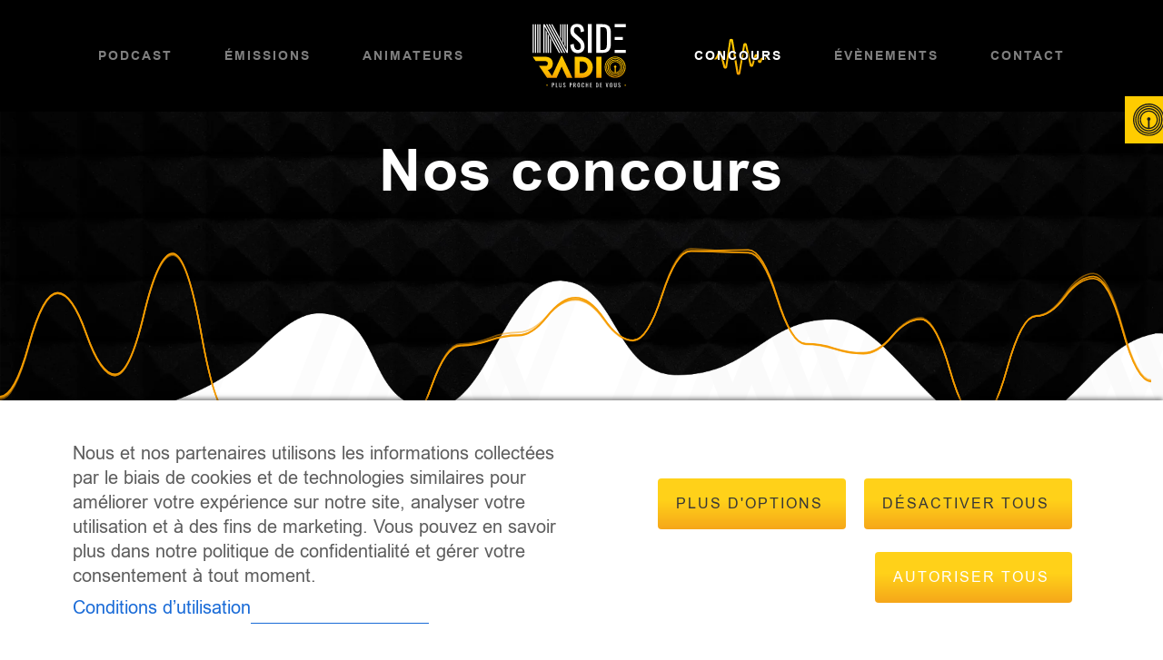

--- FILE ---
content_type: text/html; charset=UTF-8
request_url: https://inside-radio.com/concours/
body_size: 15447
content:

<!doctype html>
<html lang="fr">
	<head>
		<!-- Google Tag Manager -->
		<script type="text/plain" data-cs-class="cs-blocker-script-advanced" class="cs-blocker-script-advanced" data-cs-element-position="head">(function(w,d,s,l,i){w[l]=w[l]||[];w[l].push({'gtm.start':
		new Date().getTime(),event:'gtm.js'});var f=d.getElementsByTagName(s)[0],
		j=d.createElement(s),dl=l!='dataLayer'?'&l='+l:'';j.async=true;j.src=
		'https://www.googletagmanager.com/gtm.js?id='+i+dl;f.parentNode.insertBefore(j,f);
		})(window,document,'script','dataLayer','GTM-MZ5CX56B');</script>
		<!-- End Google Tag Manager -->

		
		<meta charset="utf-8">
		<title>Concours - Inside radio</title>

		<link rel="icon" type="image/png" href="/favicon.png" />

		<meta name="viewport" content="width=device-width, initial-scale=1">

		<meta name='robots' content='index, follow, max-image-preview:large, max-snippet:-1, max-video-preview:-1' />

	<!-- This site is optimized with the Yoast SEO plugin v26.7 - https://yoast.com/wordpress/plugins/seo/ -->
	<link rel="canonical" href="https://inside-radio.com/concours/" />
	<meta property="og:locale" content="fr_FR" />
	<meta property="og:type" content="article" />
	<meta property="og:title" content="Concours - Inside radio" />
	<meta property="og:url" content="https://inside-radio.com/concours/" />
	<meta property="og:site_name" content="Inside radio" />
	<meta property="article:modified_time" content="2024-07-22T07:34:07+00:00" />
	<meta name="twitter:card" content="summary_large_image" />
	<script type="application/ld+json" class="yoast-schema-graph">{"@context":"https://schema.org","@graph":[{"@type":"WebPage","@id":"https://inside-radio.com/concours/","url":"https://inside-radio.com/concours/","name":"Concours - Inside radio","isPartOf":{"@id":"https://inside-radio.com/#website"},"datePublished":"2024-06-25T09:48:14+00:00","dateModified":"2024-07-22T07:34:07+00:00","breadcrumb":{"@id":"https://inside-radio.com/concours/#breadcrumb"},"inLanguage":"fr-FR","potentialAction":[{"@type":"ReadAction","target":["https://inside-radio.com/concours/"]}]},{"@type":"BreadcrumbList","@id":"https://inside-radio.com/concours/#breadcrumb","itemListElement":[{"@type":"ListItem","position":1,"name":"Accueil","item":"https://inside-radio.com/"},{"@type":"ListItem","position":2,"name":"Concours"}]},{"@type":"WebSite","@id":"https://inside-radio.com/#website","url":"https://inside-radio.com/","name":"Inside radio","description":"","potentialAction":[{"@type":"SearchAction","target":{"@type":"EntryPoint","urlTemplate":"https://inside-radio.com/?s={search_term_string}"},"query-input":{"@type":"PropertyValueSpecification","valueRequired":true,"valueName":"search_term_string"}}],"inLanguage":"fr-FR"}]}</script>
	<!-- / Yoast SEO plugin. -->


<link rel='dns-prefetch' href='//static.addtoany.com' />
<link rel='dns-prefetch' href='//stats.wp.com' />
<link rel='dns-prefetch' href='//fonts.googleapis.com' />
<link rel='preconnect' href='//i0.wp.com' />
<link rel='preconnect' href='//c0.wp.com' />
<link rel="alternate" title="oEmbed (JSON)" type="application/json+oembed" href="https://inside-radio.com/wp-json/oembed/1.0/embed?url=https%3A%2F%2Finside-radio.com%2Fconcours%2F" />
<link rel="alternate" title="oEmbed (XML)" type="text/xml+oembed" href="https://inside-radio.com/wp-json/oembed/1.0/embed?url=https%3A%2F%2Finside-radio.com%2Fconcours%2F&#038;format=xml" />
<style id='wp-img-auto-sizes-contain-inline-css' type='text/css'>
img:is([sizes=auto i],[sizes^="auto," i]){contain-intrinsic-size:3000px 1500px}
/*# sourceURL=wp-img-auto-sizes-contain-inline-css */
</style>
<style id='classic-theme-styles-inline-css' type='text/css'>
/*! This file is auto-generated */
.wp-block-button__link{color:#fff;background-color:#32373c;border-radius:9999px;box-shadow:none;text-decoration:none;padding:calc(.667em + 2px) calc(1.333em + 2px);font-size:1.125em}.wp-block-file__button{background:#32373c;color:#fff;text-decoration:none}
/*# sourceURL=/wp-includes/css/classic-themes.min.css */
</style>
<link rel='stylesheet' id='cm-noto-sans-font-css'  data-cs-class="cs-blocker-script" data-cs-slug="googlefonts" data-cs-label="Google fonts"  data-cs-script-type="12" data-cs-block="true" data-cs-element-position="head" data-cs-placeholder="&lt;div&gt;&lt;p&gt;Accepter le consentement pour afficher ceci&lt;/p&gt;&lt;/div&gt;&lt;div&gt;&lt;a class=&#039;cs_manage_current_consent&#039; data-cs-script-type=&#039;14&#039; data-cs-manage=&#039;manage_placeholder&#039;&gt;Cliquer pour autoriser tout Vid&eacute;os int&eacute;gr&eacute;es&lt;/a&gt;&lt;/div&gt;" data-cs-href='https://fonts.googleapis.com/css2?family=Noto+Sans:ital,wdth,wght@0,62.5..100,100..900;1,62.5..100,100..900&#038;display=swap' type='text/css' media='all' />
<link rel='stylesheet' id='consent-magic-css' href='https://inside-radio.com/wp-content/plugins/consent-magic-pro/assets/css/style-public.min.css?ver=5.1.0.1' type='text/css' media='all' />
<link rel='stylesheet' id='consent-magic-font-css-css' href='https://inside-radio.com/wp-content/plugins/consent-magic-pro/assets/fonts/arial/stylesheet.css?ver=5.1.0.1' type='text/css' media='all' />
<link rel='stylesheet' id='contact-form-7-css' href='https://inside-radio.com/wp-content/plugins/contact-form-7/includes/css/styles.css?ver=6.1.4' type='text/css' media='all' />
<link rel='stylesheet' id='css-main-css' href='https://inside-radio.com/wp-content/themes/insideRadio/css/main.min.css?ver=1759410664' type='text/css' media='all' />
<link rel='stylesheet' id='addtoany-css' href='https://inside-radio.com/wp-content/plugins/add-to-any/addtoany.min.css?ver=1.16' type='text/css' media='all' />
<script type="text/javascript" id="addtoany-core-js-before">
/* <![CDATA[ */
window.a2a_config=window.a2a_config||{};a2a_config.callbacks=[];a2a_config.overlays=[];a2a_config.templates={};a2a_localize = {
	Share: "Partager",
	Save: "Enregistrer",
	Subscribe: "S'abonner",
	Email: "E-mail",
	Bookmark: "Marque-page",
	ShowAll: "Montrer tout",
	ShowLess: "Montrer moins",
	FindServices: "Trouver des service(s)",
	FindAnyServiceToAddTo: "Trouver instantan&eacute;ment des services &agrave; ajouter &agrave;",
	PoweredBy: "Propuls&eacute; par",
	ShareViaEmail: "Partager par e-mail",
	SubscribeViaEmail: "S’abonner par e-mail",
	BookmarkInYourBrowser: "Ajouter un signet dans votre navigateur",
	BookmarkInstructions: "Appuyez sur Ctrl+D ou \u2318+D pour mettre cette page en signet",
	AddToYourFavorites: "Ajouter &agrave; vos favoris",
	SendFromWebOrProgram: "Envoyer depuis n’importe quelle adresse e-mail ou logiciel e-mail",
	EmailProgram: "Programme d’e-mail",
	More: "Plus&#8230;",
	ThanksForSharing: "Merci de partager !",
	ThanksForFollowing: "Merci de nous suivre !"
};


//# sourceURL=addtoany-core-js-before
/* ]]> */
</script>
<script type="text/javascript" defer src="https://static.addtoany.com/menu/page.js" id="addtoany-core-js"></script>
<script type="text/javascript" src="https://inside-radio.com/wp-content/themes/insideRadio/js/vendor/jquery-3.6.0.min.js?ver=3.6.0" id="jquery-js"></script>
<script type="text/javascript" defer src="https://inside-radio.com/wp-content/plugins/add-to-any/addtoany.min.js?ver=1.1" id="addtoany-jquery-js"></script>
<script type="text/javascript" id="consent-magic-js-extra">
/* <![CDATA[ */
var CS_Data = {"nn_cookie_ids":[],"non_necessary_cookies":[],"cookielist":{"9":{"term_id":9,"name":"Necessary","slug":"necessary","ignore":0},"10":{"term_id":10,"name":"Analytics","slug":"analytics","ignore":0},"11":{"term_id":11,"name":"Marketing","slug":"marketing","ignore":0},"12":{"term_id":12,"name":"Google Fonts","slug":"googlefonts","ignore":0},"13":{"term_id":13,"name":"Unassigned","slug":"unassigned","ignore":"1"},"14":{"term_id":14,"name":"Embedded Videos","slug":"embedded_video","ignore":0}},"ajax_url":"https://inside-radio.com/wp-admin/admin-ajax.php","current_lang":"fr","security":"80b4343240","consentVersion":"1","cs_cookie_domain":"","privacy_length":"250","cs_expire_days":"180","cs_script_cat":{"facebook":11,"analytics":10,"gads":11,"pinterest":11,"bing":11,"adsense":10,"hubspot":11,"matomo":11,"maps":10,"addthis":10,"sharethis":10,"soundcloud":11,"slideshare":11,"instagram":10,"hotjar":11,"tiktok":11,"twitter":11,"youtube":14,"googlefonts":12,"google_captcha":9,"reddit":11,"pys":9,"conversion_exporter":11},"cs_proof_expire":"360","cs_default_close_on_scroll":"60","cs_track_analytics":"0","test_prefix":"","cs_refresh_after_consent":"0","cs_consent_for_pys":"0","cs_track_before_consent_expressed_for_pys":"0","cs_video_placeholder_text":"\u003Cdiv\u003E\u003Cp\u003EAccepter le consentement pour afficher ceci\u003C/p\u003E\u003C/div\u003E\u003Cdiv\u003E\u003Ca class='cs_manage_current_consent' data-cs-script-type='14' data-cs-manage='manage_placeholder'\u003ECliquer pour autoriser tout Vid\u00e9os int\u00e9gr\u00e9es\u003C/a\u003E\u003C/div\u003E","cs_google_consent_mode":{"analytics_storage":{"enabled":true,"value":"denied","filter":0,"category":10},"ad_storage":{"enabled":true,"value":"denied","filter":0,"category":11},"ad_user_data":{"enabled":true,"value":"denied","filter":0,"category":11},"ad_personalization":{"enabled":true,"value":"denied","filter":0,"category":11}},"cs_google_consent_mode_enabled":"1","cs_bing_consent_mode":{"ad_storage":{"enabled":true,"value":"denied","filter":0,"category":11}},"cs_bing_consent_mode_enabled":"1","cs_reddit_ldu_mode":"0","cs_url_passthrough_mode":{"filter":false,"value":false,"enabled":false},"cs_meta_ldu_mode":"0","cs_block_video_personal_data":"","cs_necessary_cat_id":"9","cs_cache_label":"1769382056","cs_cache_enabled":"0","cs_active_rule":"328","cs_active_rule_name":"ask_before_tracking","cs_showing_rule_until_express_consent":"0","cs_minimum_recommended":{"10":1,"14":1,"12":1,"11":1,"cs_enabled_advanced_matching":1,"cs_enabled_server_side":1},"cs_deny_consent_for_close":"0","cs_run_scripts":"1","cs_iab":{"enabled":0,"native_scripts":"0"},"cs_translations":{"cs_iab_name":"Nom","cs_iab_domain":"Domaine","cs_iab_purposes":"Fins","cs_iab_expiry":"Expiration","cs_iab_type":"Type","cs_iab_cookie_details":"D\u00e9tails des cookies","cs_iab_years":"% ann\u00e9e(s)","cs_iab_months":"% mois","cs_iab_days":"% jour(s)","cs_iab_hours":"% heure(s)","cs_iab_minutes":"% minute(s)","cs_iab_legitimate_interest":"Int\u00e9r\u00eat l\u00e9gitime","cs_iab_privacy_policy":"Politique de confidentialit\u00e9","cs_iab_special_purposes":"Fins sp\u00e9cifiques","cs_iab_features":"Fonctionnalit\u00e9s","cs_iab_special_features":"Fonctions sp\u00e9cifiques","cs_iab_data_categories":"Cat\u00e9gories de donn\u00e9es","cs_iab_storage_methods":"M\u00e9thodes de stockage ou d'acc\u00e8s","cs_iab_cookies_and_others":"Cookies et autres","cs_iab_other_methods":"Autres m\u00e9thodes","cs_iab_consent_preferences":"Pr\u00e9f\u00e9rences de consentement","cs_iab_cookie_refreshed":"L'expiration des cookies peut \u00eatre actualis\u00e9e","cs_iab_show_cookie_details":"Afficher les d\u00e9tails des cookies","cs_iab_nodata":"Pas de donn\u00e9es","cs_iab_btn_text_allow":"Autoriser"},"cs_design_type":"multi","cs_embedded_video":{"block":true},"cs_wp_consent_api":{"enabled":false,"consent_type":"optin","categories":{"statistics":{"name":"Statistics","slug":"statistics","ids":[10]},"preferences":{"name":"Preferences","slug":"preferences","ids":[14,12]},"marketing":{"name":"Marketing","slug":"marketing","ids":[11]},"functional":{"name":"Functional","slug":"functional","ids":[]},"statistics-anonymous":{"name":"Statistics-anonymous","slug":"statistics-anonymous","ids":[]}}},"cs_conversion_exporter":{"load_cookies":true},"version":"5.1.0.1"};
var cs_log_object = {"ajaxurl":"https://inside-radio.com/wp-admin/admin-ajax.php"};
//# sourceURL=consent-magic-js-extra
/* ]]> */
</script>
<script type="text/javascript" src="https://inside-radio.com/wp-content/plugins/consent-magic-pro/assets/scripts/cs-public.min.js?ver=1769382056" id="consent-magic-js"></script>
<link rel="https://api.w.org/" href="https://inside-radio.com/wp-json/" /><link rel="alternate" title="JSON" type="application/json" href="https://inside-radio.com/wp-json/wp/v2/pages/704" /><link rel="EditURI" type="application/rsd+xml" title="RSD" href="https://inside-radio.com/xmlrpc.php?rsd" />
<meta name="generator" content="WordPress 6.9" />
<link rel='shortlink' href='https://inside-radio.com/?p=704' />
	<style>img#wpstats{display:none}</style>
		<link rel="icon" href="https://i0.wp.com/inside-radio.com/wp-content/uploads/2024/01/cropped-inside-radio-favicon.png?fit=32%2C32&#038;ssl=1" sizes="32x32" />
<link rel="icon" href="https://i0.wp.com/inside-radio.com/wp-content/uploads/2024/01/cropped-inside-radio-favicon.png?fit=192%2C192&#038;ssl=1" sizes="192x192" />
<link rel="apple-touch-icon" href="https://i0.wp.com/inside-radio.com/wp-content/uploads/2024/01/cropped-inside-radio-favicon.png?fit=180%2C180&#038;ssl=1" />
<meta name="msapplication-TileImage" content="https://i0.wp.com/inside-radio.com/wp-content/uploads/2024/01/cropped-inside-radio-favicon.png?fit=270%2C270&#038;ssl=1" />

		<script src="https://inside-radio.com/wp-content/themes/insideRadio/js/vendor/modernizr-3.6.0-respond-1.4.2.min.js"></script>
	<style id='global-styles-inline-css' type='text/css'>
:root{--wp--preset--aspect-ratio--square: 1;--wp--preset--aspect-ratio--4-3: 4/3;--wp--preset--aspect-ratio--3-4: 3/4;--wp--preset--aspect-ratio--3-2: 3/2;--wp--preset--aspect-ratio--2-3: 2/3;--wp--preset--aspect-ratio--16-9: 16/9;--wp--preset--aspect-ratio--9-16: 9/16;--wp--preset--color--black: #000000;--wp--preset--color--cyan-bluish-gray: #abb8c3;--wp--preset--color--white: #ffffff;--wp--preset--color--pale-pink: #f78da7;--wp--preset--color--vivid-red: #cf2e2e;--wp--preset--color--luminous-vivid-orange: #ff6900;--wp--preset--color--luminous-vivid-amber: #fcb900;--wp--preset--color--light-green-cyan: #7bdcb5;--wp--preset--color--vivid-green-cyan: #00d084;--wp--preset--color--pale-cyan-blue: #8ed1fc;--wp--preset--color--vivid-cyan-blue: #0693e3;--wp--preset--color--vivid-purple: #9b51e0;--wp--preset--gradient--vivid-cyan-blue-to-vivid-purple: linear-gradient(135deg,rgb(6,147,227) 0%,rgb(155,81,224) 100%);--wp--preset--gradient--light-green-cyan-to-vivid-green-cyan: linear-gradient(135deg,rgb(122,220,180) 0%,rgb(0,208,130) 100%);--wp--preset--gradient--luminous-vivid-amber-to-luminous-vivid-orange: linear-gradient(135deg,rgb(252,185,0) 0%,rgb(255,105,0) 100%);--wp--preset--gradient--luminous-vivid-orange-to-vivid-red: linear-gradient(135deg,rgb(255,105,0) 0%,rgb(207,46,46) 100%);--wp--preset--gradient--very-light-gray-to-cyan-bluish-gray: linear-gradient(135deg,rgb(238,238,238) 0%,rgb(169,184,195) 100%);--wp--preset--gradient--cool-to-warm-spectrum: linear-gradient(135deg,rgb(74,234,220) 0%,rgb(151,120,209) 20%,rgb(207,42,186) 40%,rgb(238,44,130) 60%,rgb(251,105,98) 80%,rgb(254,248,76) 100%);--wp--preset--gradient--blush-light-purple: linear-gradient(135deg,rgb(255,206,236) 0%,rgb(152,150,240) 100%);--wp--preset--gradient--blush-bordeaux: linear-gradient(135deg,rgb(254,205,165) 0%,rgb(254,45,45) 50%,rgb(107,0,62) 100%);--wp--preset--gradient--luminous-dusk: linear-gradient(135deg,rgb(255,203,112) 0%,rgb(199,81,192) 50%,rgb(65,88,208) 100%);--wp--preset--gradient--pale-ocean: linear-gradient(135deg,rgb(255,245,203) 0%,rgb(182,227,212) 50%,rgb(51,167,181) 100%);--wp--preset--gradient--electric-grass: linear-gradient(135deg,rgb(202,248,128) 0%,rgb(113,206,126) 100%);--wp--preset--gradient--midnight: linear-gradient(135deg,rgb(2,3,129) 0%,rgb(40,116,252) 100%);--wp--preset--font-size--small: 13px;--wp--preset--font-size--medium: 20px;--wp--preset--font-size--large: 36px;--wp--preset--font-size--x-large: 42px;--wp--preset--spacing--20: 0.44rem;--wp--preset--spacing--30: 0.67rem;--wp--preset--spacing--40: 1rem;--wp--preset--spacing--50: 1.5rem;--wp--preset--spacing--60: 2.25rem;--wp--preset--spacing--70: 3.38rem;--wp--preset--spacing--80: 5.06rem;--wp--preset--shadow--natural: 6px 6px 9px rgba(0, 0, 0, 0.2);--wp--preset--shadow--deep: 12px 12px 50px rgba(0, 0, 0, 0.4);--wp--preset--shadow--sharp: 6px 6px 0px rgba(0, 0, 0, 0.2);--wp--preset--shadow--outlined: 6px 6px 0px -3px rgb(255, 255, 255), 6px 6px rgb(0, 0, 0);--wp--preset--shadow--crisp: 6px 6px 0px rgb(0, 0, 0);}:where(.is-layout-flex){gap: 0.5em;}:where(.is-layout-grid){gap: 0.5em;}body .is-layout-flex{display: flex;}.is-layout-flex{flex-wrap: wrap;align-items: center;}.is-layout-flex > :is(*, div){margin: 0;}body .is-layout-grid{display: grid;}.is-layout-grid > :is(*, div){margin: 0;}:where(.wp-block-columns.is-layout-flex){gap: 2em;}:where(.wp-block-columns.is-layout-grid){gap: 2em;}:where(.wp-block-post-template.is-layout-flex){gap: 1.25em;}:where(.wp-block-post-template.is-layout-grid){gap: 1.25em;}.has-black-color{color: var(--wp--preset--color--black) !important;}.has-cyan-bluish-gray-color{color: var(--wp--preset--color--cyan-bluish-gray) !important;}.has-white-color{color: var(--wp--preset--color--white) !important;}.has-pale-pink-color{color: var(--wp--preset--color--pale-pink) !important;}.has-vivid-red-color{color: var(--wp--preset--color--vivid-red) !important;}.has-luminous-vivid-orange-color{color: var(--wp--preset--color--luminous-vivid-orange) !important;}.has-luminous-vivid-amber-color{color: var(--wp--preset--color--luminous-vivid-amber) !important;}.has-light-green-cyan-color{color: var(--wp--preset--color--light-green-cyan) !important;}.has-vivid-green-cyan-color{color: var(--wp--preset--color--vivid-green-cyan) !important;}.has-pale-cyan-blue-color{color: var(--wp--preset--color--pale-cyan-blue) !important;}.has-vivid-cyan-blue-color{color: var(--wp--preset--color--vivid-cyan-blue) !important;}.has-vivid-purple-color{color: var(--wp--preset--color--vivid-purple) !important;}.has-black-background-color{background-color: var(--wp--preset--color--black) !important;}.has-cyan-bluish-gray-background-color{background-color: var(--wp--preset--color--cyan-bluish-gray) !important;}.has-white-background-color{background-color: var(--wp--preset--color--white) !important;}.has-pale-pink-background-color{background-color: var(--wp--preset--color--pale-pink) !important;}.has-vivid-red-background-color{background-color: var(--wp--preset--color--vivid-red) !important;}.has-luminous-vivid-orange-background-color{background-color: var(--wp--preset--color--luminous-vivid-orange) !important;}.has-luminous-vivid-amber-background-color{background-color: var(--wp--preset--color--luminous-vivid-amber) !important;}.has-light-green-cyan-background-color{background-color: var(--wp--preset--color--light-green-cyan) !important;}.has-vivid-green-cyan-background-color{background-color: var(--wp--preset--color--vivid-green-cyan) !important;}.has-pale-cyan-blue-background-color{background-color: var(--wp--preset--color--pale-cyan-blue) !important;}.has-vivid-cyan-blue-background-color{background-color: var(--wp--preset--color--vivid-cyan-blue) !important;}.has-vivid-purple-background-color{background-color: var(--wp--preset--color--vivid-purple) !important;}.has-black-border-color{border-color: var(--wp--preset--color--black) !important;}.has-cyan-bluish-gray-border-color{border-color: var(--wp--preset--color--cyan-bluish-gray) !important;}.has-white-border-color{border-color: var(--wp--preset--color--white) !important;}.has-pale-pink-border-color{border-color: var(--wp--preset--color--pale-pink) !important;}.has-vivid-red-border-color{border-color: var(--wp--preset--color--vivid-red) !important;}.has-luminous-vivid-orange-border-color{border-color: var(--wp--preset--color--luminous-vivid-orange) !important;}.has-luminous-vivid-amber-border-color{border-color: var(--wp--preset--color--luminous-vivid-amber) !important;}.has-light-green-cyan-border-color{border-color: var(--wp--preset--color--light-green-cyan) !important;}.has-vivid-green-cyan-border-color{border-color: var(--wp--preset--color--vivid-green-cyan) !important;}.has-pale-cyan-blue-border-color{border-color: var(--wp--preset--color--pale-cyan-blue) !important;}.has-vivid-cyan-blue-border-color{border-color: var(--wp--preset--color--vivid-cyan-blue) !important;}.has-vivid-purple-border-color{border-color: var(--wp--preset--color--vivid-purple) !important;}.has-vivid-cyan-blue-to-vivid-purple-gradient-background{background: var(--wp--preset--gradient--vivid-cyan-blue-to-vivid-purple) !important;}.has-light-green-cyan-to-vivid-green-cyan-gradient-background{background: var(--wp--preset--gradient--light-green-cyan-to-vivid-green-cyan) !important;}.has-luminous-vivid-amber-to-luminous-vivid-orange-gradient-background{background: var(--wp--preset--gradient--luminous-vivid-amber-to-luminous-vivid-orange) !important;}.has-luminous-vivid-orange-to-vivid-red-gradient-background{background: var(--wp--preset--gradient--luminous-vivid-orange-to-vivid-red) !important;}.has-very-light-gray-to-cyan-bluish-gray-gradient-background{background: var(--wp--preset--gradient--very-light-gray-to-cyan-bluish-gray) !important;}.has-cool-to-warm-spectrum-gradient-background{background: var(--wp--preset--gradient--cool-to-warm-spectrum) !important;}.has-blush-light-purple-gradient-background{background: var(--wp--preset--gradient--blush-light-purple) !important;}.has-blush-bordeaux-gradient-background{background: var(--wp--preset--gradient--blush-bordeaux) !important;}.has-luminous-dusk-gradient-background{background: var(--wp--preset--gradient--luminous-dusk) !important;}.has-pale-ocean-gradient-background{background: var(--wp--preset--gradient--pale-ocean) !important;}.has-electric-grass-gradient-background{background: var(--wp--preset--gradient--electric-grass) !important;}.has-midnight-gradient-background{background: var(--wp--preset--gradient--midnight) !important;}.has-small-font-size{font-size: var(--wp--preset--font-size--small) !important;}.has-medium-font-size{font-size: var(--wp--preset--font-size--medium) !important;}.has-large-font-size{font-size: var(--wp--preset--font-size--large) !important;}.has-x-large-font-size{font-size: var(--wp--preset--font-size--x-large) !important;}
/*# sourceURL=global-styles-inline-css */
</style>
</head>

	
	<body class="page-704">

	<!-- Google Tag Manager (noscript) -->
	<noscript  data-cs-class="cs-blocker-script" data-cs-slug="google_ads_tag" data-cs-label="Google Publisher Tag"  data-cs-script-type="11" data-cs-block="true" data-cs-element-position="body" data-cs-noscript="true" data-cs-content="&lt;iframe src=&quot;https://www.googletagmanager.com/ns.html?id=GTM-MZ5CX56B&quot;
	height=&quot;0&quot; width=&quot;0&quot; style=&quot;display:none;visibility:hidden&quot;&gt;&lt;/iframe&gt;"></noscript>
	<!-- End Google Tag Manager (noscript) -->
	
	<header id="header" class="page-704">
		<div class="wrapper clearfix">
			<div class="grid-100 mobile-grid-parent">
				<div class="aligncenter alignement">
					<div id="logo">
						<a href="https://inside-radio.com/">
							<img src="https://inside-radio.com/wp-content/themes/insideRadio/img/LOGO_INSIDE_RADIO.svg" alt="logo Inside Radio" width="100" height="50">
						</a>
					</div>
					<nav id="menu" class="hide-on-tablet hide-on-mobile">
						<ul id="menu-menu-fr" class="menu"><li id="menu-item-42" class="menu-item menu-item-type-post_type menu-item-object-page menu-item-42"><a href="https://inside-radio.com/podcast/">Podcast</a></li>
<li id="menu-item-40" class="menu-item menu-item-type-post_type menu-item-object-page menu-item-40"><a href="https://inside-radio.com/emissions/">Émissions</a></li>
<li id="menu-item-38" class="menu-item menu-item-type-post_type menu-item-object-page menu-item-38"><a href="https://inside-radio.com/animateurs/">Animateurs</a></li>
<li id="menu-item-44" class="menu-item menu-item-type-custom menu-item-object-custom menu-item-home menu-item-44"><a href="https://inside-radio.com/"><img src="https://inside-radio.com/wp-content/uploads/2024/01/logo_inside_radio.svg" alt="LOGO INSIDE RADIO"></a></li>
<li id="menu-item-771" class="menu-item menu-item-type-post_type menu-item-object-page current-menu-item page_item page-item-704 current_page_item menu-item-771"><a href="https://inside-radio.com/concours/" aria-current="page">Concours</a></li>
<li id="menu-item-41" class="menu-item menu-item-type-post_type menu-item-object-page menu-item-41"><a href="https://inside-radio.com/evenements/">Évènements</a></li>
<li id="menu-item-39" class="menu-item menu-item-type-post_type menu-item-object-page menu-item-39"><a href="https://inside-radio.com/contact/">Contact</a></li>
</ul>					</nav>
					<div class="grid-35 hide-on-desktop hide-on-portable">
						<button class="hamburger hamburger--vortex" type="button" aria-label="Menu mobile">
							<span class="hamburger-box">
							<span class="hamburger-inner"></span>
							</span>
						</button>
					</div>
					<div class="logo grid-30 hide-on-desktop hide-on-portable">
						<a href="https://inside-radio.com/">
							<img src="https://inside-radio.com/wp-content/themes/insideRadio/img/LOGO_INSIDE_RADIO.svg" alt="logo Inside Radio" width="100" height="50">
						</a>
					</div>
					<div class="grid-35 hide-on-desktop hide-on-portable">
						<a href="https://inside-radio.com/player/" target="_blank" class="btn-radio">
							<img src="https://inside-radio.com/wp-content/themes/insideRadio/img/player.svg" alt="Play Radio player inside radio" width="50" height="50">
							<div class="ondes">
								<div class="onde"></div>
								<div class="onde"></div>
								<div class="onde"></div>
							</div>
						</a>
					</div>
				</div>
			</div>
		</div>
	</header>

	<div id="button-frequences">
		<a href="https://inside-radio.com/nos-frequences/">
			<img src="https://inside-radio.com/wp-content/themes/insideRadio/img/frequences.svg" alt="frequences" width="50" height="50">
			<span>Nos fréquences</span>
		</a>
	</div>

	<div id="affichage-navigation">
		<nav>
			<ul id="menu-menu-fr-1" class="menu"><li class="menu-item menu-item-type-post_type menu-item-object-page menu-item-42"><a href="https://inside-radio.com/podcast/">Podcast</a></li>
<li class="menu-item menu-item-type-post_type menu-item-object-page menu-item-40"><a href="https://inside-radio.com/emissions/">Émissions</a></li>
<li class="menu-item menu-item-type-post_type menu-item-object-page menu-item-38"><a href="https://inside-radio.com/animateurs/">Animateurs</a></li>
<li class="menu-item menu-item-type-custom menu-item-object-custom menu-item-home menu-item-44"><a href="https://inside-radio.com/"><img src="https://inside-radio.com/wp-content/uploads/2024/01/logo_inside_radio.svg" alt="LOGO INSIDE RADIO"></a></li>
<li class="menu-item menu-item-type-post_type menu-item-object-page current-menu-item page_item page-item-704 current_page_item menu-item-771"><a href="https://inside-radio.com/concours/" aria-current="page">Concours</a></li>
<li class="menu-item menu-item-type-post_type menu-item-object-page menu-item-41"><a href="https://inside-radio.com/evenements/">Évènements</a></li>
<li class="menu-item menu-item-type-post_type menu-item-object-page menu-item-39"><a href="https://inside-radio.com/contact/">Contact</a></li>
</ul>		</nav>
	</div>


<main>

        <section id="banner" class="autre" style="background-image:url('https://i0.wp.com/inside-radio.com/wp-content/uploads/2024/01/fond-1920.png?fit=1920%2C1574&ssl=1');">
        <div class="wrapper clearfix">
            <div class="grid-100 grid-parent">
                <div class="aligncenter">
                    <header>
                        <h1>Nos concours</h1>
                    </header>
                </div>
            </div>
        </div>
    </section>

    <section class="episodes video pad-bot">
        <svg class="wave" preserveAspectRatio="none" viewbox="0 0 1200 200"></svg>
        <div class="wrapper clearfix">
            <div class="grid-100 grid-parent">
                <ul class="flex">
                    
                        <li class="grid-50 prefix-25 suffixe-25 mobile-grid-100">
                            <article class="aligncenter">
                                <h2>Il n'y a pas de concours pour le moment.</h2>
                            </article>
                        </li>

                                    </ul>
            </div>
        </div>
    </section>

</main>



<footer id="footer" class="page-704">
	<div class="wrapper clearfix">
		<div id="footer-top" class="pad-top">
			<div class="desktop-grid-40 portable-grid-50 tablet-grid-60 grid-100">
				<p class="titre">Fous de musique et de bonnes vibrations</p>
			</div>
			<div class="desktop-grid-15 desktop-prefix-45 portable-grid-20 portable-prefix-30 tablet-grid-40 grid-100">
				<a href="https://inside-radio.com/" class="logo">
					<img src="https://inside-radio.com/wp-content/themes/insideRadio/img/LOGO_INSIDE_RADIO_NOIR.svg" alt="logo Inside Radio" width="100" height="50">
				</a>
			</div>
			<div class="grid-100">
				<div class="flex menu-footer">
					<nav id="menu-footer" class="clearfix">
						<ul id="menu-footer-fr" class="menu"><li id="menu-item-501" class="menu-item menu-item-type-post_type menu-item-object-page menu-item-501"><a href="https://inside-radio.com/podcast/">Podcast</a></li>
<li id="menu-item-500" class="menu-item menu-item-type-post_type menu-item-object-page menu-item-500"><a href="https://inside-radio.com/emissions/">Émissions</a></li>
<li id="menu-item-499" class="menu-item menu-item-type-post_type menu-item-object-page menu-item-499"><a href="https://inside-radio.com/animateurs/">Animateurs</a></li>
<li id="menu-item-770" class="menu-item menu-item-type-post_type menu-item-object-page current-menu-item page_item page-item-704 current_page_item menu-item-770"><a href="https://inside-radio.com/concours/" aria-current="page">Concours</a></li>
<li id="menu-item-497" class="menu-item menu-item-type-post_type menu-item-object-page menu-item-497"><a href="https://inside-radio.com/evenements/">Évènements</a></li>
<li id="menu-item-496" class="menu-item menu-item-type-post_type menu-item-object-page menu-item-496"><a href="https://inside-radio.com/contact/">Contact</a></li>
<li id="menu-item-495" class="menu-item menu-item-type-post_type menu-item-object-page menu-item-495"><a href="https://inside-radio.com/nos-frequences/">Fréquences</a></li>
</ul>					</nav>
					<nav id="menu-social" class="clearfix">
						<ul>
							<li>
								<a href="https://www.facebook.com/insideradiobelgique" target="_blank">
									<svg id="facebook" data-name="Calque 1" xmlns="http://www.w3.org/2000/svg" viewBox="0 0 21.93 21.85">
									<path id="Logo_-_Facebook" data-name="Logo - Facebook" class="cls-media" d="M10.96,0C4.91,0,0,4.91,0,10.97c0,5.03,3.43,9.42,8.32,10.64v-7.29h-2.26v-3.35h2.26v-1.44c0-3.73,1.69-5.46,5.35-5.46.8.01,1.6.1,2.38.27v3.04c-.26-.03-.71-.04-1.27-.04-1.8,0-2.49.68-2.49,2.45v1.19h3.58l-.61,3.35h-2.97v7.53c6.01-.73,10.29-6.2,9.55-12.21C21.17,4.13,16.5,0,10.96,0"/>
									</svg>
								</a>
							</li>
							<li>
								<a href="https://www.instagram.com/insideradiobelgique/" target="_blank" rel="nofollow">
									<svg id="instagram" data-name="Calque 1" xmlns="http://www.w3.org/2000/svg" viewBox="0 0 21.78 21.78">
									<path id="Logo_-_Instagram" data-name="Logo - Instagram" class="cls-media" d="M6.38.08c-.9.02-1.8.19-2.64.51-.73.27-1.38.7-1.93,1.26-.55.54-.98,1.2-1.25,1.93C.24,4.63.08,5.52.06,6.42c-.05,1.16-.06,1.53-.06,4.49s.02,3.33.08,4.49c.02.9.19,1.8.51,2.64.27.73.7,1.38,1.26,1.93.55.55,1.2.98,1.93,1.25.85.31,1.74.48,2.64.5,1.16.05,1.53.06,4.49.06s3.33-.02,4.49-.07c.9-.02,1.8-.19,2.64-.51,1.46-.57,2.62-1.73,3.18-3.19.32-.85.48-1.74.5-2.64.05-1.16.06-1.53.06-4.49s-.02-3.33-.07-4.49c-.02-.9-.19-1.79-.51-2.64-.27-.73-.7-1.38-1.26-1.93-.55-.55-1.21-.98-1.93-1.25-.85-.32-1.74-.48-2.64-.5-1.16-.05-1.53-.06-4.49-.06s-3.33.02-4.49.08M6.51,19.77c-.69,0-1.37-.13-2.02-.37-.47-.17-.9-.45-1.25-.81-.36-.35-.64-.78-.82-1.25-.24-.65-.37-1.33-.38-2.02-.05-1.15-.07-1.49-.07-4.4s0-3.25.06-4.4c0-.69.13-1.37.37-2.02.17-.48.45-.91.81-1.26.35-.36.78-.64,1.25-.82.65-.24,1.33-.37,2.02-.38,1.15-.05,1.49-.07,4.4-.07s3.25,0,4.4.06c.69,0,1.38.13,2.03.37.47.17.9.45,1.25.81.36.35.64.78.82,1.25.24.65.37,1.33.38,2.02.06,1.15.07,1.49.07,4.4s0,3.25-.06,4.4c0,.69-.13,1.38-.37,2.02-.36.95-1.11,1.7-2.06,2.07-.65.24-1.33.37-2.02.38-1.15.05-1.49.07-4.4.07s-3.25,0-4.4-.06M15.39,5.06c0,.72.59,1.31,1.31,1.3.72,0,1.31-.59,1.3-1.31,0-.72-.59-1.31-1.31-1.3,0,0,0,0,0,0-.72,0-1.3.59-1.3,1.31M5.3,10.9c0,3.09,2.51,5.59,5.6,5.59,3.09,0,5.59-2.51,5.59-5.6,0-3.09-2.51-5.59-5.6-5.59,0,0,0,0,0,0-3.09,0-5.59,2.51-5.58,5.6M7.26,10.9c0-2.01,1.62-3.63,3.62-3.64,2.01,0,3.63,1.62,3.64,3.62,0,2.01-1.62,3.63-3.62,3.64,0,0,0,0,0,0-2.01,0-3.63-1.62-3.64-3.62h0"/>
									</svg>
								</a>
							</li>
							<li>
								<a href="https://open.spotify.com/show/7mj9qS3KqcTC0qP4Ll8cO9" target="_blank">
									<svg id="spotify" data-name="Calque 1" xmlns="http://www.w3.org/2000/svg" viewBox="0 0 21.91 21.91">
									<path id="Logo_-_Spotify" data-name="Logo - Spotify" class="cls-media" d="M10.97,0c6.05,0,10.95,4.92,10.94,10.97,0,6.05-4.92,10.95-10.97,10.94C4.9,21.9,0,17,0,10.96,0,4.92,4.89,0,10.93,0c.01,0,.03,0,.04,0M8.99,5.79c-.41.03-1.21.06-2,.14-.97.09-1.94.28-2.87.56-.54.15-.86.72-.7,1.26.15.54.72.86,1.26.7.02,0,.03,0,.05-.01.98-.28,1.98-.46,2.99-.53,1.19-.1,2.4-.09,3.59.02,1.32.11,2.63.37,3.9.78.78.25,1.53.59,2.25.99.48.29,1.11.13,1.4-.35s.13-1.11-.35-1.4c-.67-.4-1.38-.73-2.11-.99-2.37-.82-4.87-1.21-7.39-1.17M9.13,9.58c-.2,0-.41,0-.61,0-1.27.04-2.52.24-3.74.6-.45.11-.73.57-.62,1.03,0,.01,0,.02,0,.03.14.46.62.71,1.08.57,0,0,.01,0,.02,0,.4-.11.81-.22,1.22-.29,1.61-.3,3.27-.32,4.89-.07,1.68.22,3.31.78,4.77,1.64.39.25.92.14,1.17-.25,0-.01.01-.02.02-.03.24-.39.11-.91-.28-1.15-.01,0-.02-.01-.03-.02-.38-.22-.76-.44-1.16-.62-2.11-.97-4.42-1.46-6.74-1.43M9.26,13.16c-.23,0-.46,0-.69,0-1.16.05-2.31.22-3.44.49-.14.04-.27.12-.38.23-.19.21-.22.53-.06.77.16.27.49.39.79.3,1.61-.39,3.28-.52,4.93-.4,1.63.12,3.2.62,4.61,1.45.31.21.73.13.94-.17,0-.01.02-.03.02-.04.19-.31.1-.72-.22-.92-.02,0-.03-.02-.05-.03-.33-.19-.66-.38-1.01-.54-1.71-.8-3.57-1.19-5.46-1.14"/>
									</svg>
								</a>
							</li>
							<li>
								<a href="https://www.youtube.com/@InsideRadio" target="_blank">
									<svg id="youtube" data-name="Calque 2" xmlns="http://www.w3.org/2000/svg" viewBox="0 0 96 67.2">
										<g id="Logo_-_Youtube" data-name="Logo_-_Youtube">
											<path class="cls-media" d="M93.99,10.49c-1.1-4.13-4.36-7.38-8.49-8.49C78.02,0,48,0,48,0c0,0-30.02,0-37.51,2.01C6.36,3.11,3.11,6.36,2.01,10.49,0,17.98,0,33.6,0,33.6c0,0,0,15.62,2.01,23.11,1.1,4.13,4.36,7.38,8.49,8.49,7.49,2.01,37.51,2.01,37.51,2.01,0,0,30.02,0,37.51-2.01,4.13-1.1,7.38-4.36,8.49-8.49,2.01-7.49,2.01-23.11,2.01-23.11,0,0,0-15.62-2.01-23.11ZM38.4,48v-28.8l24.94,14.4-24.94,14.4Z"/>
										</g>
									</svg>
								</a>
							</li>
							<!-- <li>
								<a href="#" target="_blank">
									<svg id="threads" data-name="Calque 1" xmlns="http://www.w3.org/2000/svg" viewBox="0 0 19.23 21.93">
									<path id="Logo_-_Threads" data-name="Logo - Threads" class="cls-media" d="M9.79,21.91h0c-3.27-.02-5.78-1.1-7.47-3.2C.7,16.47-.12,13.74.01,10.97v-.02c-.13-2.77.68-5.5,2.3-7.75C4.01,1.1,6.52.03,9.79,0h.01c2.23-.07,4.42.6,6.23,1.91,1.59,1.27,2.71,3.02,3.2,4.99l-1.86.52c-1-3.61-3.56-5.46-7.58-5.49-2.27-.15-4.47.77-5.97,2.48-1.34,1.91-2,4.21-1.88,6.54-.12,2.33.54,4.63,1.88,6.54,1.5,1.71,3.7,2.63,5.97,2.48,1.95.15,3.87-.53,5.3-1.87,1.22-1.11,1.61-2.86,1-4.38-.31-.68-.84-1.24-1.49-1.6-.11,1.08-.52,2.12-1.17,2.99-.84,1.02-2.09,1.62-3.41,1.64-1.04.07-2.08-.18-2.97-.73-1.6-1-2.09-3.12-1.08-4.72.19-.3.43-.57.7-.8.93-.74,2.08-1.15,3.27-1.18.92-.06,1.85-.01,2.76.13-.07-.59-.31-1.14-.68-1.6-.56-.57-1.35-.87-2.15-.81h-.03c-.98-.05-1.92.4-2.48,1.2l-1.6-1.08c.92-1.34,2.46-2.11,4.08-2.06h.04c2.92.02,4.65,1.8,4.83,4.92.1.04.2.09.29.13,1.27.55,2.29,1.55,2.88,2.8.95,2.26.38,4.87-1.41,6.53-1.78,1.69-4.19,2.57-6.64,2.42h0ZM10.71,11.24c-.22,0-.44,0-.67.02-1.68.1-2.72.86-2.66,1.96.06,1.15,1.33,1.68,2.54,1.61,1.12-.06,2.57-.49,2.82-3.39-.66-.14-1.34-.2-2.02-.2"/>
									</svg>
								</a>
							</li>
							<li>
								<a href="#" target="_blank">
									<svg id="tiktok" data-name="Calque 1" xmlns="http://www.w3.org/2000/svg" viewBox="0 0 18.77 21.53">
									<path id="Logo_-_Tiktok" data-name="Logo - Tiktok" class="cls-media" d="M15.96,4.32c-1.18-.77-2-1.99-2.26-3.38-.06-.31-.09-.62-.09-.94h-3.7v14.83c-.07,1.72-1.52,3.05-3.23,2.99-1.72-.07-3.05-1.51-2.99-3.23.06-1.67,1.44-2.99,3.11-2.99.31,0,.62.05.92.14v-3.78C4,7.46.57,10.07.06,13.8c-.51,3.73,2.11,7.16,5.83,7.66,3.73.51,7.16-2.11,7.66-5.83.04-.3.06-.61.06-.92v-7.52c1.5,1.08,3.3,1.66,5.15,1.66v-3.7c-.99,0-1.97-.29-2.8-.83"/>
									</svg>
								</a>
							</li> -->
						</ul>
					</nav>
				</div>
				<nav id="menu-radio" class="clearfix">
					<ul>
						<li>
							<a href="https://www.dabplus.fr/" target="_blank" rel="nofollow">
								<img src="https://inside-radio.com/wp-content/themes/insideRadio/img/LOGO_DAB.svg" alt="logo DAB" width="60" height="50">
							</a>
						</li>
						<li>
							<a href="https://radioplayer.be/" target="_blank" rel="nofollow">
								<img src="https://inside-radio.com/wp-content/themes/insideRadio/img/LOGO_RADIO_PLAYER.svg" alt="logo RADIO PLAYER" width="80" height="50">
							</a>
						</li>
					</ul>
				</nav>
			</div>
		</div>
		<div id="footer-bottom">
			<div class="grid-100 grid-parent">
				<div class="border"></div>
				<div class="flex">
					<div class="grid-70 mobile-grid-100">
						<p class="copyright">© 2026 - Tous droits réservés Inside Radio, site réalisé par <a href="https://inside-communication.lu/" target="_blank">Inside Communication</a></p>
					</div>
					<div class="grid-30 mobile-grid-100">
						<p class="politique"><a href="https://inside-radio.com/mentions-legales/" target="_blank">Mentions légales</a> - <a href="https://inside-radio.com/conditions-dutilisation/" target="_blank">Politique de confidentialité</a></p>
					</div>
				</div>
			</div>
		</div>
	</div>
</footer>
		
		<script type="speculationrules">
{"prefetch":[{"source":"document","where":{"and":[{"href_matches":"/*"},{"not":{"href_matches":["/wp-*.php","/wp-admin/*","/wp-content/uploads/*","/wp-content/*","/wp-content/plugins/*","/wp-content/themes/insideRadio/*","/*\\?(.+)"]}},{"not":{"selector_matches":"a[rel~=\"nofollow\"]"}},{"not":{"selector_matches":".no-prefetch, .no-prefetch a"}}]},"eagerness":"conservative"}]}
</script>
<div id="cs_preview_popup"><div class="cs_preview_container  bars_position_bottom bar_large cs_block_content_1" style="display: none;" data-scroll="0" data-sticky="1" data-smart-sticky-desktop="0" data-smart-sticky-mobile="0"  data-cstype="ask_before_tracking" data-rule="328"><div class="preview_wrap"><!--googleoff: all-->    <div class="cs_popup_overlay"></div>
    <div class="XmpGhIzCrzFPOKdARCwtywPfnyWhzXQuzjRp"
         style="--cs-color-active-toggle: #0172CB40; --cs-color-active-toggle-button: #0172CB; --cs-active-toggle-background-color: #0172CB; --cs-active-toggle-text-color: #ffffff; --cs-text-underline-color: #5D5D5D80; --cs-text-color: #5D5D5D; --cs-color-underline: #005BD3; --cs_subtitles_text_color: #5D5D5D; --cs_op_subtitle_f_w: 600; --cs_tab_buttons_bg: #E7ECF1"
    >
        <div data-cli-geo-loc=""
             class="cs-info-bar cs-public-cookie-bar bar_large cs-bar bottom cs_light_theme"
             style="background-color: #ffffff;
                     border: 0px solid #333333;
                     color: #5D5D5D;
                     fill: #5D5D5D;
                     padding: 45px 80px 40px 80px;
                     font-size: 20px;
                     font-weight: 400;
                     min-height: 140px;">
            <div class="cs-wrapper">
								
                <div class="cs-popup-row">
                    <div class="bar-description">
						                            <div class="bar_description_text"
                                 style="color:#5D5D5D;
                                         font-size: 20px;
                                         font-weight: 400;">
								Nous et nos partenaires utilisons les informations collectées par le biais de cookies et de technologies similaires pour améliorer votre expérience sur notre site, analyser votre utilisation et à des fins de marketing. Vous pouvez en savoir plus dans notre politique de confidentialité et gérer votre consentement à tout moment.                            </div>
						
						<div class="policy_wrap"><a href="https://inside-radio.com/conditions-dutilisation/" target="_blank" style="color:#005BD3;">Conditions d&rsquo;utilisation</a></div>                    </div>

                    <div class="btns_column cs_deny_all_btn ">
                        <div class="btn-row">
							                                <button type="button" class="btn options_btn"
                                        style="background-color: #F0F0F0;
                                                color: #212121;
                                                padding: 20px 25px 20px 20px;
                                                margin: 25px 20px 0px 0px;
                                                font-size: 16px;
                                                font-weight: 500;">Plus d&#039;options</button>
								                                    <button type="button"
                                            class="btn disable_all_btn cs_action_btn"
                                            data-cs_action="disable_all"
                                            style="background-color: #F0F0F0;
                                                    color: #212121;
                                                    padding: 20px 25px 20px 20px;
                                                    margin: 25px 20px 0px 0px;
                                                    font-size: 16px;
                                                    font-weight: 500;">Désactiver tous</button>
																							
                            <button type="button" class="btn btn-grey allow_all_btn cs_action_btn"
                                    data-cs_action="allow_all"
                                    style="background-color: #E16B43;
                                            color: #ffffff;
                                            padding: 20px 25px 20px 20px;
                                            margin: 25px 20px 0px 0px;
                                            font-size: 16px;
                                            font-weight: 500;">Autoriser tous</button>
                        </div>
                    </div>
                </div>

				
				            </div>
        </div>

        <div class="cs-modal cs_settings_popup cs_light_theme cs_multi_design   cs-deny-all"
             tabindex="-1" role="dialog"
             aria-labelledby="csSettingsPopup" aria-hidden="true">
            <div class="cs-modal-dialog" role="document">
                <div class="cs-modal-content cs-bar-popup"
                     style="background-color: #ffffff;
                             border: 0px solid #333333;
                             color: #5D5D5D;
                             fill: #5D5D5D;
                             padding: 40px 20px 40px 20px;
                             font-size: 18px;
                             font-weight: 400;
                             min-height: 400px;">
					
                    <div class="cs-modal-body">
						<div class="cs-container-fluid cs-tab-container ask_before_tracking cs_deny_all_btn ">
    <div>
        <div>
            <div class="cs-privacy-overview"
                 style="font-size: 18px; font-weight: 400;">
                <h4 style="color:#252A31;
                        font-size: 20px;
                        font-weight: 500;">Vos paramètres de confidentialité</h4>
                <div class="cs-privacy-content">
                    <div class="cs-privacy-content-text"
                         style="color:#5D5D5D;">
						Nous et nos partenaires utilisons les informations recueillies par le biais de cookies et de technologies similaires pour améliorer votre expérience sur notre site, analyser votre utilisation et à des fins de marketing. Parce que nous respectons votre droit à la vie privée, vous pouvez choisir de ne pas autoriser certains types de cookies. Toutefois, le blocage de certains types de cookies peut avoir un impact sur votre expérience sur le site et les services que nous sommes en mesure de vous offrir. Dans certains cas, les données obtenues à partir de cookies sont partagées avec des tiers à des fins d'analyse ou de marketing. Vous pouvez exercer votre droit de vous opposer à ce partage à tout moment en désactivant les cookies.						                            <div class="privacy-link">
								<div class="policy_wrap"><a href="https://inside-radio.com/conditions-dutilisation/" target="_blank" style="color:#005BD3; --cs-color-underline: #005BD3;">Conditions d&rsquo;utilisation</a></div>                            </div>
						                    </div>

                    <div class="cs_policy_existing_page">
                        <div class="btn-row">
							                                <a role="button" href="#" tabindex="0" class="btn disable_all_btn cs_action_btn"
                                   data-cs_action="disable_all"
                                   style="background-color: #F0F0F0;
                                           color: #212121;
                                           padding: 20px 35px 20px 35px;
                                           margin: 0px 0px 0px 20px;
                                           font-size: 16px;
                                           font-weight: 500;">Désactiver tout</a>
														                            <a role="button" href="#" tabindex="0" class="btn btn-grey allow_all_btn cs_action_btn"
                               data-cs_action="allow_all"
                               style="background-color: #E16B43;
                                       color: #ffffff;
                                       padding: 20px 35px 20px 35px;
                                       margin: 0px 0px 0px 20px;
                                       font-size: 16px;
                                       font-weight: 500;">Autoriser tout</a>
                        </div>
                    </div>
                </div>
            </div>
        </div>

        <div class="line"></div>

        <div class="cs_popup_content">
            <h4 style="color:#252A31;
                    font-size: 20px;
                    font-weight: 500;
                    margin-bottom: 16px;">Gérer les préférences de consentement</h4>
								                        <div>
                            <div class="cm-script-title-block">
                                <h4
                                        style="color:#5D5D5D;
                                                font-size: 14px;
                                                font-weight: 600;">Nécessaire</h4>
                                <div class="green-text">
                                    <span style="color:#219653;
                                            font-size: 14px;
                                            font-weight: 600;">
                                        Toujours ALLUMÉ                                    </span>
                                </div>
                            </div>

                            <div class="cm-script-description"
                                 style="color:#5D5D5D;">
								Ces cookies et scripts sont nécessaires pour que le site fonctionne et ne peuvent pas être désactivés. Ils sont généralement définis en réponse aux actions que vous effectuez, qui correspondent à une demande de services, tels que le paramétrage de vos préférences de confidentialité, la connexion ou le remplissage de formulaires. Vous pouvez configurer votre navigateur pour bloquer ou vous alerter sur ces cookies, mais certaines parties du site ne fonctionneront plus. Ces cookies ne stockent aucune information personnelle identifiable.                            </div>
                        </div>

						
								                        <div>
                            <div class="cm-script-title-block">
                                <h4
                                        style="color:#5D5D5D;
                                                font-size: 14px;
                                                font-weight: 600;">Analytiques</h4>

                                <div class="">
									
    <div class="primary-switch">
		            <input type="hidden"
                   name="cs_enabled_cookie_term_10"
                   value="0"
                   class="cs_enabled_cookie_term_10">
				            <input type="checkbox"
                   name="cs_enabled_cookie_term_10"
                   value="1"
								                   id="cs_enabled_cookie_term_10"
                   class="primary-switch-input cs_script_action cs_enabled_cookie_term_10 " >
		        <label class="primary-switch-btn" for="cs_enabled_cookie_term_10"
               style=""></label>
		    </div>
	                                </div>
                            </div>

                            <div class="cm-script-description"
                                 style="color:#5D5D5D;">
								Ces cookies et scripts nous permettent de compter les visites et les sources de trafic, afin que nous puissions mesurer et améliorer les performances de notre site. Ils nous aident à savoir quelles sont les pages les plus et les moins populaires et à voir comment les visiteurs se déplacent sur le site. Toutes les informations recueillies par ces cookies sont agrégées et donc anonymes. Si vous n'autorisez pas ces cookies et scripts, nous ne saurons pas quand vous avez visité notre site.                            </div>
                        </div>

											                        <div>
                            <div class="cm-script-title-block">
                                <h4
                                        style="color:#5D5D5D;
                                                font-size: 14px;
                                                font-weight: 600;">Vidéos intégrées</h4>

                                <div class="">
									
    <div class="primary-switch">
		            <input type="hidden"
                   name="cs_enabled_cookie_term_14"
                   value="0"
                   class="cs_enabled_cookie_term_14">
				            <input type="checkbox"
                   name="cs_enabled_cookie_term_14"
                   value="1"
								                   id="cs_enabled_cookie_term_14"
                   class="primary-switch-input cs_script_action cs_enabled_cookie_term_14 " >
		        <label class="primary-switch-btn" for="cs_enabled_cookie_term_14"
               style=""></label>
		    </div>
	                                </div>
                            </div>

                            <div class="cm-script-description"
                                 style="color:#5D5D5D;">
								Ces cookies et les scripts peuvent être configurés sur notre site par des services d'hébergement vidéo externes tels que YouTube ou Vimeo. Ils peuvent être utilisés pour fournir des contenus vidéo sur notre site. Il est possible que le fournisseur de vidéos construise un profil de vos intérêts et vous montre des publicités pertinentes sur ce site ou d'autres. Ils ne stockent pas directement des informations personnelles, mais sont basés sur l'identification unique de votre navigateur et de votre appareil Internet. Si vous n'autorisez pas ces cookies ou scripts, il est possible que la vidéo intégrée ne fonctionne pas comme prévu.                            </div>
                        </div>

											                        <div>
                            <div class="cm-script-title-block">
                                <h4
                                        style="color:#5D5D5D;
                                                font-size: 14px;
                                                font-weight: 600;">Polices Google</h4>

                                <div class="">
									
    <div class="primary-switch">
		            <input type="hidden"
                   name="cs_enabled_cookie_term_12"
                   value="0"
                   class="cs_enabled_cookie_term_12">
				            <input type="checkbox"
                   name="cs_enabled_cookie_term_12"
                   value="1"
								                   id="cs_enabled_cookie_term_12"
                   class="primary-switch-input cs_script_action cs_enabled_cookie_term_12 " >
		        <label class="primary-switch-btn" for="cs_enabled_cookie_term_12"
               style=""></label>
		    </div>
	                                </div>
                            </div>

                            <div class="cm-script-description"
                                 style="color:#5D5D5D;">
								Google Fonts est une bibliothèque de service d'intégration de polices. Les Google Fonts sont stockés sur le CDN de Google. L'API Google Fonts est conçue pour limiter la collecte, le stockage et l'utilisation des données d'utilisateur final uniquement à ce qui est nécessaire pour servir les polices efficacement. L'utilisation de l'API Google Fonts est non authentifiée. Aucun cookie n'est envoyé par les visiteurs du site Web à l'API Google Fonts. Les demandes à l'API Google Fonts sont faites à des domaines spécifiques aux ressources, tels que fonts.googleapis.com ou fonts.gstatic.com. Cela signifie que vos demandes de police sont séparées et ne contiennent aucune information d'identification que vous envoyez à google.com lors de l'utilisation d'autres services Google authentifiés, tels que Gmail.                            </div>
                        </div>

											                        <div>
                            <div class="cm-script-title-block">
                                <h4
                                        style="color:#5D5D5D;
                                                font-size: 14px;
                                                font-weight: 600;">Marketing</h4>

                                <div class="facebook_term_group">
									
    <div class="primary-switch">
		            <input type="hidden"
                   name="cs_enabled_cookie_term_11"
                   value="0"
                   class="cs_enabled_cookie_term_11">
				            <input type="checkbox"
                   name="cs_enabled_cookie_term_11"
                   value="1"
								                   id="cs_enabled_cookie_term_11"
                   class="primary-switch-input cs_script_action cs_enabled_cookie_term_11 " >
		        <label class="primary-switch-btn" for="cs_enabled_cookie_term_11"
               style=""></label>
		    </div>
	                                </div>
                            </div>

                            <div class="cm-script-description"
                                 style="color:#5D5D5D;">
								Ces cookies et scripts peuvent être configurés sur notre site par nos partenaires publicitaires. Ils peuvent être utilisés par ces entreprises pour créer un profil de vos intérêts et vous montrer des publicités pertinentes sur d'autres sites. Ils ne stockent pas directement des informations personnelles, mais sont basés sur l'identification unique de votre navigateur et de votre appareil Internet. Si vous n'autorisez pas ces cookies et scripts, vous verrez moins de publicité ciblée.                            </div>
                        </div>

											        </div>
        <div>
            <div class="cs-tab-footer btn-row right-aligned" style="margin-top: 32px;">
                <a role="button" href="#" tabindex="0" class="cs_setting_save_button btn btn-grey cs_action_btn"
                   data-cs_action="cs_confirm"
                   style="background-color: #F0F0F0;
                           color: #212121;
                           padding: 20px 35px 20px 35px;
                           margin: 0px 0px 0px 20px;
                           font-size: 16px;
                           font-weight: 500;">Confirmer mes choix</a>
                <a role="button" href="#" tabindex="0" class="btn btn-grey allow_all_btn cs_action_btn"
                   data-cs_action="allow_all"
                   style="background-color: #E16B43;
                           color: #ffffff;
                           padding: 20px 35px 20px 35px;
                           margin: 0px 0px 0px 20px;
                           font-size: 16px;
                           font-weight: 500;">Autoriser tout</a>
								                    <a role="button" href="#" tabindex="0" class="btn disable_all_btn cs_action_btn"
                       data-cs_action="disable_all"
                       style="background-color: #F0F0F0;
                               display:none;
                               color: #212121;
                               padding: 20px 35px 20px 35px;
                               margin: 0px 0px 0px 20px;
                               font-size: 16px;
                               font-weight: 500;
                               ">Désactiver tout</a>
				            </div>
        </div>

		            <div class="cs_copyright_link_wrap">
                <a href="https://www.pixelyoursite.com/plugins/consentmagic" rel="nofollow"
                   target="_blank"
                   class="cs_copyright_link"
                   style="color: #5D5D5D">Verified by ConsentMagic</a>
            </div>
		    </div>
</div>                    </div>
                </div>
            </div>
        </div>

        <div class="cs-modal-backdrop cs-fade cs-settings-overlay"></div>
        <div class="cs-modal-backdrop cs-fade cs-popupbar-overlay cs-popupbar-overlay-bar"></div>
    </div>
	<!--googleon: all--></div></div></div><div id="cs_preview_popup_button" ><div class="cs_preview_container  cs_footer_btn" style="display: none;" data-scroll="0" data-sticky="1"><!--googleoff: all--><div class="cs-info-sticky desktop_right  bottom" style="min-height: 61px"><span class="cs-info-sticky-button" style="background-color: #ffffff;color: #212121;padding:20px 20px 20px 20px;font-size: 16px;font-weight: 500">Mes préférences de consentement</span></div><!--googleon: all--></div></div><script type="text/javascript" src="https://c0.wp.com/c/6.9/wp-includes/js/dist/hooks.min.js" id="wp-hooks-js"></script>
<script type="text/javascript" src="https://c0.wp.com/c/6.9/wp-includes/js/dist/i18n.min.js" id="wp-i18n-js"></script>
<script type="text/javascript" id="wp-i18n-js-after">
/* <![CDATA[ */
wp.i18n.setLocaleData( { 'text direction\u0004ltr': [ 'ltr' ] } );
//# sourceURL=wp-i18n-js-after
/* ]]> */
</script>
<script type="text/javascript" src="https://inside-radio.com/wp-content/plugins/contact-form-7/includes/swv/js/index.js?ver=6.1.4" id="swv-js"></script>
<script type="text/javascript" id="contact-form-7-js-translations">
/* <![CDATA[ */
( function( domain, translations ) {
	var localeData = translations.locale_data[ domain ] || translations.locale_data.messages;
	localeData[""].domain = domain;
	wp.i18n.setLocaleData( localeData, domain );
} )( "contact-form-7", {"translation-revision-date":"2025-02-06 12:02:14+0000","generator":"GlotPress\/4.0.1","domain":"messages","locale_data":{"messages":{"":{"domain":"messages","plural-forms":"nplurals=2; plural=n > 1;","lang":"fr"},"This contact form is placed in the wrong place.":["Ce formulaire de contact est plac\u00e9 dans un mauvais endroit."],"Error:":["Erreur\u00a0:"]}},"comment":{"reference":"includes\/js\/index.js"}} );
//# sourceURL=contact-form-7-js-translations
/* ]]> */
</script>
<script type="text/javascript" id="contact-form-7-js-before">
/* <![CDATA[ */
var wpcf7 = {
    "api": {
        "root": "https:\/\/inside-radio.com\/wp-json\/",
        "namespace": "contact-form-7\/v1"
    }
};
//# sourceURL=contact-form-7-js-before
/* ]]> */
</script>
<script type="text/javascript" src="https://inside-radio.com/wp-content/plugins/contact-form-7/includes/js/index.js?ver=6.1.4" id="contact-form-7-js"></script>
<script type="text/javascript" src="https://inside-radio.com/wp-content/themes/insideRadio/js/vendor/jquery.fancybox.min.js?ver=3.5.7" id="jquery-fancybox-js"></script>
<script type="text/javascript" src="https://inside-radio.com/wp-content/themes/insideRadio/js/vendor/audioplayer.js?ver=3.5.7" id="jquery-audio-js"></script>
<script type="text/javascript" src="https://inside-radio.com/wp-content/themes/insideRadio/js/vendor/owl.carousel.min.js?ver=2.3.4" id="jquery-owl-carousel-js"></script>
<script type="text/javascript" id="js-function-js-extra">
/* <![CDATA[ */
var url = {"ajax":"https://inside-radio.com/wp-admin/admin-ajax.php","nonce":"f87ee4f90b"};
//# sourceURL=js-function-js-extra
/* ]]> */
</script>
<script type="text/javascript" src="https://inside-radio.com/wp-content/themes/insideRadio/js/function.min.js?ver=1719833745" id="js-function-js"></script>
<script type="text/javascript" src="https://inside-radio.com/wp-content/themes/insideRadio/js/main.min.js?ver=1719833747" id="js-main-js"></script>
<script type="text/javascript" src="https://www.google.com/recaptcha/api.js?render=6LdZDGMpAAAAAEHwJ2S-KFNcAe0OuKL6CP7K9irU&amp;ver=3.0" id="google-recaptcha-js"></script>
<script type="text/javascript" src="https://c0.wp.com/c/6.9/wp-includes/js/dist/vendor/wp-polyfill.min.js" id="wp-polyfill-js"></script>
<script type="text/javascript" id="wpcf7-recaptcha-js-before">
/* <![CDATA[ */
var wpcf7_recaptcha = {
    "sitekey": "6LdZDGMpAAAAAEHwJ2S-KFNcAe0OuKL6CP7K9irU",
    "actions": {
        "homepage": "homepage",
        "contactform": "contactform"
    }
};
//# sourceURL=wpcf7-recaptcha-js-before
/* ]]> */
</script>
<script type="text/javascript" src="https://inside-radio.com/wp-content/plugins/contact-form-7/modules/recaptcha/index.js?ver=6.1.4" id="wpcf7-recaptcha-js"></script>
<script type="text/javascript" id="jetpack-stats-js-before">
/* <![CDATA[ */
_stq = window._stq || [];
_stq.push([ "view", {"v":"ext","blog":"227595079","post":"704","tz":"2","srv":"inside-radio.com","j":"1:15.4"} ]);
_stq.push([ "clickTrackerInit", "227595079", "704" ]);
//# sourceURL=jetpack-stats-js-before
/* ]]> */
</script>
<script type="text/javascript" src="https://stats.wp.com/e-202604.js" id="jetpack-stats-js" defer="defer" data-wp-strategy="defer"></script>

		<!--[if (gte IE 6)&(lte IE 8)]>
		  <script type="text/javascript" src="https://inside-radio.com/wp-content/themes/insideRadio/js/vendor/selectivizr-min.js"></script>
		<![endif]-->
	<input type="hidden" class="cs-blocker-script-advanced-data" value="{&quot;data_layers&quot;:[&quot;dataLayer&quot;]}"></body>
</html><!--
Performance optimized by Redis Object Cache. Learn more: https://wprediscache.com

2218 objets récupérés (863 Ko) depuis Redis grâce à PhpRedis (v6.3.0).
-->


--- FILE ---
content_type: text/html; charset=utf-8
request_url: https://www.google.com/recaptcha/api2/anchor?ar=1&k=6LdZDGMpAAAAAEHwJ2S-KFNcAe0OuKL6CP7K9irU&co=aHR0cHM6Ly9pbnNpZGUtcmFkaW8uY29tOjQ0Mw..&hl=en&v=PoyoqOPhxBO7pBk68S4YbpHZ&size=invisible&anchor-ms=20000&execute-ms=30000&cb=en0myrqr1qux
body_size: 48612
content:
<!DOCTYPE HTML><html dir="ltr" lang="en"><head><meta http-equiv="Content-Type" content="text/html; charset=UTF-8">
<meta http-equiv="X-UA-Compatible" content="IE=edge">
<title>reCAPTCHA</title>
<style type="text/css">
/* cyrillic-ext */
@font-face {
  font-family: 'Roboto';
  font-style: normal;
  font-weight: 400;
  font-stretch: 100%;
  src: url(//fonts.gstatic.com/s/roboto/v48/KFO7CnqEu92Fr1ME7kSn66aGLdTylUAMa3GUBHMdazTgWw.woff2) format('woff2');
  unicode-range: U+0460-052F, U+1C80-1C8A, U+20B4, U+2DE0-2DFF, U+A640-A69F, U+FE2E-FE2F;
}
/* cyrillic */
@font-face {
  font-family: 'Roboto';
  font-style: normal;
  font-weight: 400;
  font-stretch: 100%;
  src: url(//fonts.gstatic.com/s/roboto/v48/KFO7CnqEu92Fr1ME7kSn66aGLdTylUAMa3iUBHMdazTgWw.woff2) format('woff2');
  unicode-range: U+0301, U+0400-045F, U+0490-0491, U+04B0-04B1, U+2116;
}
/* greek-ext */
@font-face {
  font-family: 'Roboto';
  font-style: normal;
  font-weight: 400;
  font-stretch: 100%;
  src: url(//fonts.gstatic.com/s/roboto/v48/KFO7CnqEu92Fr1ME7kSn66aGLdTylUAMa3CUBHMdazTgWw.woff2) format('woff2');
  unicode-range: U+1F00-1FFF;
}
/* greek */
@font-face {
  font-family: 'Roboto';
  font-style: normal;
  font-weight: 400;
  font-stretch: 100%;
  src: url(//fonts.gstatic.com/s/roboto/v48/KFO7CnqEu92Fr1ME7kSn66aGLdTylUAMa3-UBHMdazTgWw.woff2) format('woff2');
  unicode-range: U+0370-0377, U+037A-037F, U+0384-038A, U+038C, U+038E-03A1, U+03A3-03FF;
}
/* math */
@font-face {
  font-family: 'Roboto';
  font-style: normal;
  font-weight: 400;
  font-stretch: 100%;
  src: url(//fonts.gstatic.com/s/roboto/v48/KFO7CnqEu92Fr1ME7kSn66aGLdTylUAMawCUBHMdazTgWw.woff2) format('woff2');
  unicode-range: U+0302-0303, U+0305, U+0307-0308, U+0310, U+0312, U+0315, U+031A, U+0326-0327, U+032C, U+032F-0330, U+0332-0333, U+0338, U+033A, U+0346, U+034D, U+0391-03A1, U+03A3-03A9, U+03B1-03C9, U+03D1, U+03D5-03D6, U+03F0-03F1, U+03F4-03F5, U+2016-2017, U+2034-2038, U+203C, U+2040, U+2043, U+2047, U+2050, U+2057, U+205F, U+2070-2071, U+2074-208E, U+2090-209C, U+20D0-20DC, U+20E1, U+20E5-20EF, U+2100-2112, U+2114-2115, U+2117-2121, U+2123-214F, U+2190, U+2192, U+2194-21AE, U+21B0-21E5, U+21F1-21F2, U+21F4-2211, U+2213-2214, U+2216-22FF, U+2308-230B, U+2310, U+2319, U+231C-2321, U+2336-237A, U+237C, U+2395, U+239B-23B7, U+23D0, U+23DC-23E1, U+2474-2475, U+25AF, U+25B3, U+25B7, U+25BD, U+25C1, U+25CA, U+25CC, U+25FB, U+266D-266F, U+27C0-27FF, U+2900-2AFF, U+2B0E-2B11, U+2B30-2B4C, U+2BFE, U+3030, U+FF5B, U+FF5D, U+1D400-1D7FF, U+1EE00-1EEFF;
}
/* symbols */
@font-face {
  font-family: 'Roboto';
  font-style: normal;
  font-weight: 400;
  font-stretch: 100%;
  src: url(//fonts.gstatic.com/s/roboto/v48/KFO7CnqEu92Fr1ME7kSn66aGLdTylUAMaxKUBHMdazTgWw.woff2) format('woff2');
  unicode-range: U+0001-000C, U+000E-001F, U+007F-009F, U+20DD-20E0, U+20E2-20E4, U+2150-218F, U+2190, U+2192, U+2194-2199, U+21AF, U+21E6-21F0, U+21F3, U+2218-2219, U+2299, U+22C4-22C6, U+2300-243F, U+2440-244A, U+2460-24FF, U+25A0-27BF, U+2800-28FF, U+2921-2922, U+2981, U+29BF, U+29EB, U+2B00-2BFF, U+4DC0-4DFF, U+FFF9-FFFB, U+10140-1018E, U+10190-1019C, U+101A0, U+101D0-101FD, U+102E0-102FB, U+10E60-10E7E, U+1D2C0-1D2D3, U+1D2E0-1D37F, U+1F000-1F0FF, U+1F100-1F1AD, U+1F1E6-1F1FF, U+1F30D-1F30F, U+1F315, U+1F31C, U+1F31E, U+1F320-1F32C, U+1F336, U+1F378, U+1F37D, U+1F382, U+1F393-1F39F, U+1F3A7-1F3A8, U+1F3AC-1F3AF, U+1F3C2, U+1F3C4-1F3C6, U+1F3CA-1F3CE, U+1F3D4-1F3E0, U+1F3ED, U+1F3F1-1F3F3, U+1F3F5-1F3F7, U+1F408, U+1F415, U+1F41F, U+1F426, U+1F43F, U+1F441-1F442, U+1F444, U+1F446-1F449, U+1F44C-1F44E, U+1F453, U+1F46A, U+1F47D, U+1F4A3, U+1F4B0, U+1F4B3, U+1F4B9, U+1F4BB, U+1F4BF, U+1F4C8-1F4CB, U+1F4D6, U+1F4DA, U+1F4DF, U+1F4E3-1F4E6, U+1F4EA-1F4ED, U+1F4F7, U+1F4F9-1F4FB, U+1F4FD-1F4FE, U+1F503, U+1F507-1F50B, U+1F50D, U+1F512-1F513, U+1F53E-1F54A, U+1F54F-1F5FA, U+1F610, U+1F650-1F67F, U+1F687, U+1F68D, U+1F691, U+1F694, U+1F698, U+1F6AD, U+1F6B2, U+1F6B9-1F6BA, U+1F6BC, U+1F6C6-1F6CF, U+1F6D3-1F6D7, U+1F6E0-1F6EA, U+1F6F0-1F6F3, U+1F6F7-1F6FC, U+1F700-1F7FF, U+1F800-1F80B, U+1F810-1F847, U+1F850-1F859, U+1F860-1F887, U+1F890-1F8AD, U+1F8B0-1F8BB, U+1F8C0-1F8C1, U+1F900-1F90B, U+1F93B, U+1F946, U+1F984, U+1F996, U+1F9E9, U+1FA00-1FA6F, U+1FA70-1FA7C, U+1FA80-1FA89, U+1FA8F-1FAC6, U+1FACE-1FADC, U+1FADF-1FAE9, U+1FAF0-1FAF8, U+1FB00-1FBFF;
}
/* vietnamese */
@font-face {
  font-family: 'Roboto';
  font-style: normal;
  font-weight: 400;
  font-stretch: 100%;
  src: url(//fonts.gstatic.com/s/roboto/v48/KFO7CnqEu92Fr1ME7kSn66aGLdTylUAMa3OUBHMdazTgWw.woff2) format('woff2');
  unicode-range: U+0102-0103, U+0110-0111, U+0128-0129, U+0168-0169, U+01A0-01A1, U+01AF-01B0, U+0300-0301, U+0303-0304, U+0308-0309, U+0323, U+0329, U+1EA0-1EF9, U+20AB;
}
/* latin-ext */
@font-face {
  font-family: 'Roboto';
  font-style: normal;
  font-weight: 400;
  font-stretch: 100%;
  src: url(//fonts.gstatic.com/s/roboto/v48/KFO7CnqEu92Fr1ME7kSn66aGLdTylUAMa3KUBHMdazTgWw.woff2) format('woff2');
  unicode-range: U+0100-02BA, U+02BD-02C5, U+02C7-02CC, U+02CE-02D7, U+02DD-02FF, U+0304, U+0308, U+0329, U+1D00-1DBF, U+1E00-1E9F, U+1EF2-1EFF, U+2020, U+20A0-20AB, U+20AD-20C0, U+2113, U+2C60-2C7F, U+A720-A7FF;
}
/* latin */
@font-face {
  font-family: 'Roboto';
  font-style: normal;
  font-weight: 400;
  font-stretch: 100%;
  src: url(//fonts.gstatic.com/s/roboto/v48/KFO7CnqEu92Fr1ME7kSn66aGLdTylUAMa3yUBHMdazQ.woff2) format('woff2');
  unicode-range: U+0000-00FF, U+0131, U+0152-0153, U+02BB-02BC, U+02C6, U+02DA, U+02DC, U+0304, U+0308, U+0329, U+2000-206F, U+20AC, U+2122, U+2191, U+2193, U+2212, U+2215, U+FEFF, U+FFFD;
}
/* cyrillic-ext */
@font-face {
  font-family: 'Roboto';
  font-style: normal;
  font-weight: 500;
  font-stretch: 100%;
  src: url(//fonts.gstatic.com/s/roboto/v48/KFO7CnqEu92Fr1ME7kSn66aGLdTylUAMa3GUBHMdazTgWw.woff2) format('woff2');
  unicode-range: U+0460-052F, U+1C80-1C8A, U+20B4, U+2DE0-2DFF, U+A640-A69F, U+FE2E-FE2F;
}
/* cyrillic */
@font-face {
  font-family: 'Roboto';
  font-style: normal;
  font-weight: 500;
  font-stretch: 100%;
  src: url(//fonts.gstatic.com/s/roboto/v48/KFO7CnqEu92Fr1ME7kSn66aGLdTylUAMa3iUBHMdazTgWw.woff2) format('woff2');
  unicode-range: U+0301, U+0400-045F, U+0490-0491, U+04B0-04B1, U+2116;
}
/* greek-ext */
@font-face {
  font-family: 'Roboto';
  font-style: normal;
  font-weight: 500;
  font-stretch: 100%;
  src: url(//fonts.gstatic.com/s/roboto/v48/KFO7CnqEu92Fr1ME7kSn66aGLdTylUAMa3CUBHMdazTgWw.woff2) format('woff2');
  unicode-range: U+1F00-1FFF;
}
/* greek */
@font-face {
  font-family: 'Roboto';
  font-style: normal;
  font-weight: 500;
  font-stretch: 100%;
  src: url(//fonts.gstatic.com/s/roboto/v48/KFO7CnqEu92Fr1ME7kSn66aGLdTylUAMa3-UBHMdazTgWw.woff2) format('woff2');
  unicode-range: U+0370-0377, U+037A-037F, U+0384-038A, U+038C, U+038E-03A1, U+03A3-03FF;
}
/* math */
@font-face {
  font-family: 'Roboto';
  font-style: normal;
  font-weight: 500;
  font-stretch: 100%;
  src: url(//fonts.gstatic.com/s/roboto/v48/KFO7CnqEu92Fr1ME7kSn66aGLdTylUAMawCUBHMdazTgWw.woff2) format('woff2');
  unicode-range: U+0302-0303, U+0305, U+0307-0308, U+0310, U+0312, U+0315, U+031A, U+0326-0327, U+032C, U+032F-0330, U+0332-0333, U+0338, U+033A, U+0346, U+034D, U+0391-03A1, U+03A3-03A9, U+03B1-03C9, U+03D1, U+03D5-03D6, U+03F0-03F1, U+03F4-03F5, U+2016-2017, U+2034-2038, U+203C, U+2040, U+2043, U+2047, U+2050, U+2057, U+205F, U+2070-2071, U+2074-208E, U+2090-209C, U+20D0-20DC, U+20E1, U+20E5-20EF, U+2100-2112, U+2114-2115, U+2117-2121, U+2123-214F, U+2190, U+2192, U+2194-21AE, U+21B0-21E5, U+21F1-21F2, U+21F4-2211, U+2213-2214, U+2216-22FF, U+2308-230B, U+2310, U+2319, U+231C-2321, U+2336-237A, U+237C, U+2395, U+239B-23B7, U+23D0, U+23DC-23E1, U+2474-2475, U+25AF, U+25B3, U+25B7, U+25BD, U+25C1, U+25CA, U+25CC, U+25FB, U+266D-266F, U+27C0-27FF, U+2900-2AFF, U+2B0E-2B11, U+2B30-2B4C, U+2BFE, U+3030, U+FF5B, U+FF5D, U+1D400-1D7FF, U+1EE00-1EEFF;
}
/* symbols */
@font-face {
  font-family: 'Roboto';
  font-style: normal;
  font-weight: 500;
  font-stretch: 100%;
  src: url(//fonts.gstatic.com/s/roboto/v48/KFO7CnqEu92Fr1ME7kSn66aGLdTylUAMaxKUBHMdazTgWw.woff2) format('woff2');
  unicode-range: U+0001-000C, U+000E-001F, U+007F-009F, U+20DD-20E0, U+20E2-20E4, U+2150-218F, U+2190, U+2192, U+2194-2199, U+21AF, U+21E6-21F0, U+21F3, U+2218-2219, U+2299, U+22C4-22C6, U+2300-243F, U+2440-244A, U+2460-24FF, U+25A0-27BF, U+2800-28FF, U+2921-2922, U+2981, U+29BF, U+29EB, U+2B00-2BFF, U+4DC0-4DFF, U+FFF9-FFFB, U+10140-1018E, U+10190-1019C, U+101A0, U+101D0-101FD, U+102E0-102FB, U+10E60-10E7E, U+1D2C0-1D2D3, U+1D2E0-1D37F, U+1F000-1F0FF, U+1F100-1F1AD, U+1F1E6-1F1FF, U+1F30D-1F30F, U+1F315, U+1F31C, U+1F31E, U+1F320-1F32C, U+1F336, U+1F378, U+1F37D, U+1F382, U+1F393-1F39F, U+1F3A7-1F3A8, U+1F3AC-1F3AF, U+1F3C2, U+1F3C4-1F3C6, U+1F3CA-1F3CE, U+1F3D4-1F3E0, U+1F3ED, U+1F3F1-1F3F3, U+1F3F5-1F3F7, U+1F408, U+1F415, U+1F41F, U+1F426, U+1F43F, U+1F441-1F442, U+1F444, U+1F446-1F449, U+1F44C-1F44E, U+1F453, U+1F46A, U+1F47D, U+1F4A3, U+1F4B0, U+1F4B3, U+1F4B9, U+1F4BB, U+1F4BF, U+1F4C8-1F4CB, U+1F4D6, U+1F4DA, U+1F4DF, U+1F4E3-1F4E6, U+1F4EA-1F4ED, U+1F4F7, U+1F4F9-1F4FB, U+1F4FD-1F4FE, U+1F503, U+1F507-1F50B, U+1F50D, U+1F512-1F513, U+1F53E-1F54A, U+1F54F-1F5FA, U+1F610, U+1F650-1F67F, U+1F687, U+1F68D, U+1F691, U+1F694, U+1F698, U+1F6AD, U+1F6B2, U+1F6B9-1F6BA, U+1F6BC, U+1F6C6-1F6CF, U+1F6D3-1F6D7, U+1F6E0-1F6EA, U+1F6F0-1F6F3, U+1F6F7-1F6FC, U+1F700-1F7FF, U+1F800-1F80B, U+1F810-1F847, U+1F850-1F859, U+1F860-1F887, U+1F890-1F8AD, U+1F8B0-1F8BB, U+1F8C0-1F8C1, U+1F900-1F90B, U+1F93B, U+1F946, U+1F984, U+1F996, U+1F9E9, U+1FA00-1FA6F, U+1FA70-1FA7C, U+1FA80-1FA89, U+1FA8F-1FAC6, U+1FACE-1FADC, U+1FADF-1FAE9, U+1FAF0-1FAF8, U+1FB00-1FBFF;
}
/* vietnamese */
@font-face {
  font-family: 'Roboto';
  font-style: normal;
  font-weight: 500;
  font-stretch: 100%;
  src: url(//fonts.gstatic.com/s/roboto/v48/KFO7CnqEu92Fr1ME7kSn66aGLdTylUAMa3OUBHMdazTgWw.woff2) format('woff2');
  unicode-range: U+0102-0103, U+0110-0111, U+0128-0129, U+0168-0169, U+01A0-01A1, U+01AF-01B0, U+0300-0301, U+0303-0304, U+0308-0309, U+0323, U+0329, U+1EA0-1EF9, U+20AB;
}
/* latin-ext */
@font-face {
  font-family: 'Roboto';
  font-style: normal;
  font-weight: 500;
  font-stretch: 100%;
  src: url(//fonts.gstatic.com/s/roboto/v48/KFO7CnqEu92Fr1ME7kSn66aGLdTylUAMa3KUBHMdazTgWw.woff2) format('woff2');
  unicode-range: U+0100-02BA, U+02BD-02C5, U+02C7-02CC, U+02CE-02D7, U+02DD-02FF, U+0304, U+0308, U+0329, U+1D00-1DBF, U+1E00-1E9F, U+1EF2-1EFF, U+2020, U+20A0-20AB, U+20AD-20C0, U+2113, U+2C60-2C7F, U+A720-A7FF;
}
/* latin */
@font-face {
  font-family: 'Roboto';
  font-style: normal;
  font-weight: 500;
  font-stretch: 100%;
  src: url(//fonts.gstatic.com/s/roboto/v48/KFO7CnqEu92Fr1ME7kSn66aGLdTylUAMa3yUBHMdazQ.woff2) format('woff2');
  unicode-range: U+0000-00FF, U+0131, U+0152-0153, U+02BB-02BC, U+02C6, U+02DA, U+02DC, U+0304, U+0308, U+0329, U+2000-206F, U+20AC, U+2122, U+2191, U+2193, U+2212, U+2215, U+FEFF, U+FFFD;
}
/* cyrillic-ext */
@font-face {
  font-family: 'Roboto';
  font-style: normal;
  font-weight: 900;
  font-stretch: 100%;
  src: url(//fonts.gstatic.com/s/roboto/v48/KFO7CnqEu92Fr1ME7kSn66aGLdTylUAMa3GUBHMdazTgWw.woff2) format('woff2');
  unicode-range: U+0460-052F, U+1C80-1C8A, U+20B4, U+2DE0-2DFF, U+A640-A69F, U+FE2E-FE2F;
}
/* cyrillic */
@font-face {
  font-family: 'Roboto';
  font-style: normal;
  font-weight: 900;
  font-stretch: 100%;
  src: url(//fonts.gstatic.com/s/roboto/v48/KFO7CnqEu92Fr1ME7kSn66aGLdTylUAMa3iUBHMdazTgWw.woff2) format('woff2');
  unicode-range: U+0301, U+0400-045F, U+0490-0491, U+04B0-04B1, U+2116;
}
/* greek-ext */
@font-face {
  font-family: 'Roboto';
  font-style: normal;
  font-weight: 900;
  font-stretch: 100%;
  src: url(//fonts.gstatic.com/s/roboto/v48/KFO7CnqEu92Fr1ME7kSn66aGLdTylUAMa3CUBHMdazTgWw.woff2) format('woff2');
  unicode-range: U+1F00-1FFF;
}
/* greek */
@font-face {
  font-family: 'Roboto';
  font-style: normal;
  font-weight: 900;
  font-stretch: 100%;
  src: url(//fonts.gstatic.com/s/roboto/v48/KFO7CnqEu92Fr1ME7kSn66aGLdTylUAMa3-UBHMdazTgWw.woff2) format('woff2');
  unicode-range: U+0370-0377, U+037A-037F, U+0384-038A, U+038C, U+038E-03A1, U+03A3-03FF;
}
/* math */
@font-face {
  font-family: 'Roboto';
  font-style: normal;
  font-weight: 900;
  font-stretch: 100%;
  src: url(//fonts.gstatic.com/s/roboto/v48/KFO7CnqEu92Fr1ME7kSn66aGLdTylUAMawCUBHMdazTgWw.woff2) format('woff2');
  unicode-range: U+0302-0303, U+0305, U+0307-0308, U+0310, U+0312, U+0315, U+031A, U+0326-0327, U+032C, U+032F-0330, U+0332-0333, U+0338, U+033A, U+0346, U+034D, U+0391-03A1, U+03A3-03A9, U+03B1-03C9, U+03D1, U+03D5-03D6, U+03F0-03F1, U+03F4-03F5, U+2016-2017, U+2034-2038, U+203C, U+2040, U+2043, U+2047, U+2050, U+2057, U+205F, U+2070-2071, U+2074-208E, U+2090-209C, U+20D0-20DC, U+20E1, U+20E5-20EF, U+2100-2112, U+2114-2115, U+2117-2121, U+2123-214F, U+2190, U+2192, U+2194-21AE, U+21B0-21E5, U+21F1-21F2, U+21F4-2211, U+2213-2214, U+2216-22FF, U+2308-230B, U+2310, U+2319, U+231C-2321, U+2336-237A, U+237C, U+2395, U+239B-23B7, U+23D0, U+23DC-23E1, U+2474-2475, U+25AF, U+25B3, U+25B7, U+25BD, U+25C1, U+25CA, U+25CC, U+25FB, U+266D-266F, U+27C0-27FF, U+2900-2AFF, U+2B0E-2B11, U+2B30-2B4C, U+2BFE, U+3030, U+FF5B, U+FF5D, U+1D400-1D7FF, U+1EE00-1EEFF;
}
/* symbols */
@font-face {
  font-family: 'Roboto';
  font-style: normal;
  font-weight: 900;
  font-stretch: 100%;
  src: url(//fonts.gstatic.com/s/roboto/v48/KFO7CnqEu92Fr1ME7kSn66aGLdTylUAMaxKUBHMdazTgWw.woff2) format('woff2');
  unicode-range: U+0001-000C, U+000E-001F, U+007F-009F, U+20DD-20E0, U+20E2-20E4, U+2150-218F, U+2190, U+2192, U+2194-2199, U+21AF, U+21E6-21F0, U+21F3, U+2218-2219, U+2299, U+22C4-22C6, U+2300-243F, U+2440-244A, U+2460-24FF, U+25A0-27BF, U+2800-28FF, U+2921-2922, U+2981, U+29BF, U+29EB, U+2B00-2BFF, U+4DC0-4DFF, U+FFF9-FFFB, U+10140-1018E, U+10190-1019C, U+101A0, U+101D0-101FD, U+102E0-102FB, U+10E60-10E7E, U+1D2C0-1D2D3, U+1D2E0-1D37F, U+1F000-1F0FF, U+1F100-1F1AD, U+1F1E6-1F1FF, U+1F30D-1F30F, U+1F315, U+1F31C, U+1F31E, U+1F320-1F32C, U+1F336, U+1F378, U+1F37D, U+1F382, U+1F393-1F39F, U+1F3A7-1F3A8, U+1F3AC-1F3AF, U+1F3C2, U+1F3C4-1F3C6, U+1F3CA-1F3CE, U+1F3D4-1F3E0, U+1F3ED, U+1F3F1-1F3F3, U+1F3F5-1F3F7, U+1F408, U+1F415, U+1F41F, U+1F426, U+1F43F, U+1F441-1F442, U+1F444, U+1F446-1F449, U+1F44C-1F44E, U+1F453, U+1F46A, U+1F47D, U+1F4A3, U+1F4B0, U+1F4B3, U+1F4B9, U+1F4BB, U+1F4BF, U+1F4C8-1F4CB, U+1F4D6, U+1F4DA, U+1F4DF, U+1F4E3-1F4E6, U+1F4EA-1F4ED, U+1F4F7, U+1F4F9-1F4FB, U+1F4FD-1F4FE, U+1F503, U+1F507-1F50B, U+1F50D, U+1F512-1F513, U+1F53E-1F54A, U+1F54F-1F5FA, U+1F610, U+1F650-1F67F, U+1F687, U+1F68D, U+1F691, U+1F694, U+1F698, U+1F6AD, U+1F6B2, U+1F6B9-1F6BA, U+1F6BC, U+1F6C6-1F6CF, U+1F6D3-1F6D7, U+1F6E0-1F6EA, U+1F6F0-1F6F3, U+1F6F7-1F6FC, U+1F700-1F7FF, U+1F800-1F80B, U+1F810-1F847, U+1F850-1F859, U+1F860-1F887, U+1F890-1F8AD, U+1F8B0-1F8BB, U+1F8C0-1F8C1, U+1F900-1F90B, U+1F93B, U+1F946, U+1F984, U+1F996, U+1F9E9, U+1FA00-1FA6F, U+1FA70-1FA7C, U+1FA80-1FA89, U+1FA8F-1FAC6, U+1FACE-1FADC, U+1FADF-1FAE9, U+1FAF0-1FAF8, U+1FB00-1FBFF;
}
/* vietnamese */
@font-face {
  font-family: 'Roboto';
  font-style: normal;
  font-weight: 900;
  font-stretch: 100%;
  src: url(//fonts.gstatic.com/s/roboto/v48/KFO7CnqEu92Fr1ME7kSn66aGLdTylUAMa3OUBHMdazTgWw.woff2) format('woff2');
  unicode-range: U+0102-0103, U+0110-0111, U+0128-0129, U+0168-0169, U+01A0-01A1, U+01AF-01B0, U+0300-0301, U+0303-0304, U+0308-0309, U+0323, U+0329, U+1EA0-1EF9, U+20AB;
}
/* latin-ext */
@font-face {
  font-family: 'Roboto';
  font-style: normal;
  font-weight: 900;
  font-stretch: 100%;
  src: url(//fonts.gstatic.com/s/roboto/v48/KFO7CnqEu92Fr1ME7kSn66aGLdTylUAMa3KUBHMdazTgWw.woff2) format('woff2');
  unicode-range: U+0100-02BA, U+02BD-02C5, U+02C7-02CC, U+02CE-02D7, U+02DD-02FF, U+0304, U+0308, U+0329, U+1D00-1DBF, U+1E00-1E9F, U+1EF2-1EFF, U+2020, U+20A0-20AB, U+20AD-20C0, U+2113, U+2C60-2C7F, U+A720-A7FF;
}
/* latin */
@font-face {
  font-family: 'Roboto';
  font-style: normal;
  font-weight: 900;
  font-stretch: 100%;
  src: url(//fonts.gstatic.com/s/roboto/v48/KFO7CnqEu92Fr1ME7kSn66aGLdTylUAMa3yUBHMdazQ.woff2) format('woff2');
  unicode-range: U+0000-00FF, U+0131, U+0152-0153, U+02BB-02BC, U+02C6, U+02DA, U+02DC, U+0304, U+0308, U+0329, U+2000-206F, U+20AC, U+2122, U+2191, U+2193, U+2212, U+2215, U+FEFF, U+FFFD;
}

</style>
<link rel="stylesheet" type="text/css" href="https://www.gstatic.com/recaptcha/releases/PoyoqOPhxBO7pBk68S4YbpHZ/styles__ltr.css">
<script nonce="BPOI_LNpbFea4LRuyfvHtg" type="text/javascript">window['__recaptcha_api'] = 'https://www.google.com/recaptcha/api2/';</script>
<script type="text/javascript" src="https://www.gstatic.com/recaptcha/releases/PoyoqOPhxBO7pBk68S4YbpHZ/recaptcha__en.js" nonce="BPOI_LNpbFea4LRuyfvHtg">
      
    </script></head>
<body><div id="rc-anchor-alert" class="rc-anchor-alert"></div>
<input type="hidden" id="recaptcha-token" value="[base64]">
<script type="text/javascript" nonce="BPOI_LNpbFea4LRuyfvHtg">
      recaptcha.anchor.Main.init("[\x22ainput\x22,[\x22bgdata\x22,\x22\x22,\[base64]/[base64]/[base64]/ZyhXLGgpOnEoW04sMjEsbF0sVywwKSxoKSxmYWxzZSxmYWxzZSl9Y2F0Y2goayl7RygzNTgsVyk/[base64]/[base64]/[base64]/[base64]/[base64]/[base64]/[base64]/bmV3IEJbT10oRFswXSk6dz09Mj9uZXcgQltPXShEWzBdLERbMV0pOnc9PTM/bmV3IEJbT10oRFswXSxEWzFdLERbMl0pOnc9PTQ/[base64]/[base64]/[base64]/[base64]/[base64]\\u003d\x22,\[base64]\\u003d\x22,\x22SsOZM8Oow6vDosOxJcOuw6gbIMOXwp8Awoh4wrfCvMKpN8KvwonDj8KJPMObw5/DisOmw4fDukHDpTdqw49gNcKPwrjCpMKRbMKGw63Du8OyFjYgw6/DkMOpF8KnXcKKwqwDQsO3BMKew65QbcKWYRpBwpbCgcO/[base64]/DqMKowoXCkcOlORLCvMKDw6/DjmYFwoPCm2HDn8Oje8KHwrLCvMK6Zz/DlUPCucKyKsKmwrzCqFhow6LCs8OLw4lrD8KuJV/CusKwRUN7w73CrgZISMOgwoFWUcK0w6ZYwrU9w5YSwo8dasKvw6nCksKPwrrDr8KfME3DplzDjUHClC9RwqDCmxM6acKvw5t6bcKbHT8pCC5SBMOGwrLDmsK2w5/Cn8KwWsOhBX0xF8KseHscwq/DnsOcw4vCgMOnw7wIw4pfJsOXwq3DjgnDr00Qw7FYw61RwqvCgW8eAUBRwp5Vw57Cq8KEZXUMaMO2w6A6BGB7woVhw5U/I0k2wqLCpE/Dp2gqV8KGUhfCqsO1D3piPnjDucOKwqvCrwoUXsOVw6rCtzFYC0nDqzTDm28rwqFTMsKRw6vCr8KLCQYYw5LCowPCngN0wpohw4LCukAAfhcjwpbCgMK4G8KCEjfCh37DjsKowqfDpn5LdsKUdXzDry7CqcO9woBKWD/[base64]/CqcK4QgrDvcO+wqbCvS06XsO+ZcOnw64zd8Ouw7HCtB05w6rChsOOHhfDrRzCscKdw5XDniLDmFUsdMK+KC7DtEHDrcO/w7M/TsK5RRo+bcKLw4fCoQfDkcKnLMKBw4HDosKHwqgJfj/CgmrDhS4nw7BVwojDhsKKw7LCuMKIwofDrFlDBsKNT3wcWBXDjFIewrfDg07CoFbCjcOVwpFvwoMVKsKwZ8OsesKOw496TE3DmMKBw7BVe8OgQgTCmsKewpzDksOQSCjCujIof8Kmw7rCqmXCjVnCqBjClMKkG8Ouw49If8O4biwaP8KXw4PDgcKwwq5efUfDtsOHw5/CmEjDrjPDgGkKOsOeS8OTw5fCpsOCwrXDnhbDm8KeaMKPCGrDlcK+wq4PUU/DmDXDgMKoTRhdw5FVw4J5w6t/w57Co8OXX8K0w5vDisOFYyQpwo0Pw5cgR8KLKnBjwrV4wpjCtMO/SD9hf8O7woXCn8OxwpjCnjwMLsO/IMKccQ8PZn/CsGsJw6vDg8ONwpLCqsKnw6HDtsKewoAzwrXDgjQwwqF+C0IWccKXw73DrBTCmCrChAdaw4TClMO5NEDChQpDK3TDqX/CgHg2wrFYw7bDtcKVw6/DmHvDocKtw4HCnsObw59pGcObIcOTFyBGaEoyccKNw71gwrJXwqw3w48vw4Rmw6p3w5vDqsO+WgdCwpNWPjbCvMOGRMK8w7/CoMOhJ8K+MjnCnRLCjMKmTx/Cn8K6wpvCmsOjesOUUcO3J8KeVBrDtMKsSRAsw7J8PcOTwrcjworDrcOWOxhCwpEnQcKjV8KAESHDhGHDosKhesODXsOtXMKtT3F/w5crwoY6w49aY8Osw4rCuV7ChMOuw53CkcK0w6vCm8KZwrbCqcO/w7HDnT5vS0ZpcsK6w49Oa27CoQPDnSrCgcKxO8Knw78MbsK3KsKtUsKWcklpMMOaLlF2LTDDgDjDnBZdL8Klw4jDvcOtw6IqES/DrFw4w7PDvzXCiQNKw7vDpMKUTwfDiUnCiMOeBWPDjFPCr8O1LMO/ZsKpw7XDhMK5wow7w5XDucOWfyDDqGfDn1rCnUtFw5DDmk0Nd3ELH8OiZsKxw5PDmcKFB8Oww48WMcKrwqTDtMKVw4PDhMKzw4TCix3CqEnChhJGYw7DtWTDh1LChMOgcsKdUxJ8dmnDhcO+C1/DkMK9w5fDssOzKywVwpLDrzbDgcKJw5xFw7YZJsKfHsK6RsKJEwLDtHjClsO1EWtnw4RXwqtYworDjG0VWE8JG8O9w4dTRATCp8KmdsKTNcKzw7Rrw4PDvAnChG/CtgnDtcKjGMKrK15OHh9kdcKzB8OWJ8ORAXMnw7fCoFnDt8O2d8Kvwq/Cl8OGwphEesKOwq3CswLCqsKnwp7CnSBdwq52w6/CjsKxw5TClEvDqDMNwp3CmMKtw74vworDtx4wwrDCuWNvAMODCsOpw5dew79Aw4DCksO/Oj9ww5l9w5nCuWjDtkXDi2TDuVoCw6xQTMOBek/[base64]/CucOPwr3DmsKBH8O0bhXCvcOqw4fCvx1JwooxRcKXwqUMRsKgNQ3DhxDCuHUMK8KdX0TDiMKIwpjCsDPDsgTCpMKwRWFkwo/CkDvCnmfCqzptEcKEXcOsOEHDvMOZwp3DgMK7cy7DhGk5K8O1SMKWwopkwqjChsOGGcKVw5HCuRHClirCklQvXsKWVC4Kwo/CmgIWasO4wrbDlUXDsjsUwrZ3wqZjNWTCgHXDjXPDjSLDkwHDrzzCocOQwpZXw4ZPw4XCgE1bwqZUw6TCuiLCvMKBwpTCgsOff8OywqNTUh9owpHCjsOYw50Uw7/CssKRGSHDowDDpkPCh8O9cMOQw4Z2w7BRwr5xw5g0w4UTwqXDiMKsbsOfwrbDgsKmacOqScK8bcKLC8O5w4bCuVk8w5sYwqMOwoHDpHrDgF/CsQ7Dm2XDuibCinAsJUJLwrTChhPDuMKPDS8AAFLDssK6YBXDq3/DvDbCo8KJw6jCpcKLCEfDrxU6woEXw5RkwrJowo5zY8K2URpUJw/[base64]/DssOpHcKrd8KbIGTCom/[base64]/DrhLCmcOaw47DvMOebjXCkMOSHQXCvC05HsOMwoXDm8Kjw6wsEk9tSkPDtsKMw74gbcObHE/DgsO9aE7CicOKw7EiZsKBGMKiUcKrDMKzwqxlwqDCuygFwohbw7XCg0tmw6bClTkbwrzDnyRwBMOvw6tiw7/DjH7CpG0pwqLCl8OZw7jCqMK4w5lZRlZGeRjCnCdXTsKYQnLDmcKWWCp4OcKbwqcDLH09dMOSw4vDnB7CuMOFTsOAesO1YsKnw7peVz4Se38paC5SwqTDi2cQFz9wwrtrw5o1w7/DkjF/ZD9oBzzCgsKlw5p1Dgs8MMKUwo3CvgDDssOiJFDDpCF2CCMVwozDvxMqwq0aexnCgMO5w4DCpAzCilrDizM5wrHDkMOdw4pnw7tZbVfCq8Kuw7jDksOYbcKfAcOXwq51w45nYzzDpMK/wr/CsDUsR37CncOcc8KPwqMKwoTCpk93GcOaI8K/OE3CgEQEOUnDn3nDsMOQwrAbTMKTVMKww4BjAsKJIcOkwr/[base64]/CrcKNBSI/ASDCqAfDlsKNw7PClsODwrrCi8OydsK5wpDDpRTDryXDqUFNwqLDj8KzYsK6V8KbIEMYwp8owqoqcA7DghErw7fCijDDhBp2wp3Dpg/DpFpcw6vDhmQMw5xKw77DhD7CvDkXw7TCt2Y8Kl1bR3DDsCErLMOsf1vCh8OEGMOKwqJnTsKRw5XClcKDw7PCmh3DnVQeLBQsB08ww7jDmTNvVizCmysGwqbCvcKhwrViH8OywrLCrW0HO8KZPR3CkkfCm2B3wrfChsKlLzoaw5vCjRHCj8OOIcK/woMIwqc3w4kCdsOBQMO/w4/DusK+SShrwo3Cn8KBw7xLKMOBw73Ct17CnsOYwrpPw5TDtsKNwoXCg8KOw7XDpMK0w49tw7LDsMOMX3xsS8K6w6TDr8OOwotWIytrw7hgYE3DoibCv8Omw77ClcKBbcK2dBPDkl8twrQFwrdYwpnCkGDCtsOsYTPDvhvDi8KWworDjz7DokTChMO2wowAHF/CqCkQwoxZw71Uw7xfJsO5VQ0Qw53DhsKOw5vCnwnCoCLDo0vCpXzCmzFfRMKZKARpK8Kqw73DlCEIwrDCly7Dh8OUdcOgAgbDjMKqw4bDpCPDgQZ9w5rCvxNSb1Ucw7xeVsOqCcKiw6vCknnChVvCtcKKC8K/FAFbbxwUwrzDjsKYw63ChlBKRQbDvxsiFsOLcUIoZzbClErClgdRw7UAwotybcK/wrI2w4Mew7c9b8ODCjU1QiHCvHTCggk2VQYeRxDDg8KLw4sTw6DDhcOKwpFew63CtMKLHFt/woTCmAnCrzZGc8OIcMKvwrrCn8OKwo7CjcOnT3zDhMO/fVnDtz1QR3dzwo9bwo00wq3Cq8KmwrbCmcKhwqwBBBzDmV0Vw4nChMK6extDw5sLw7FrwqXCjcKqw4/CrsOrcw8Uwrkbwpkff0jCoMO6w5sowoBkwq1JbAbDssKWdCpiKjPCt8K/MMOOwq/DqMO5IMK6w6srF8O9wpIewpzDssKUbDlSwqUIw59jwp8tw4nDosKSc8KYwo9wURDCu0sjw7UVVz8lw6krw6DDq8OkwqDDucKew7kQwrNcCwPDm8KMwpLDllvCm8OlT8KXw6TChMKiRMKXEsOscwrDv8O1YS/DncKjOMOaa0PCh8OHcsOcw7p+c8Ksw5HCoVF1wpc8PTMiwoPCtHjDjMOJwqrDo8KQNh1tw5jDicOLw5PCjGrCvjNwwrRzV8OPcsORwpXCs8KFwrrCrn3Ci8O9fcKQIcKLwqzDsEZdSWRsQsOMXsOeGsKXwovCqcO/[base64]/DkcO3wq8MF8OqwpUnTsKkU8KoeMKvwqLDr3BBw65PQ1IoCzgqaynDgcKdKh7DoMOWfMOuw5rCoxjDl8KofFV6NMOif2ZKTcOVbzPCjwJcb8Kfw6DDqMKuGE7Ct23DlMOAw53Ci8KPJsOxwpXCtA/DocO5w4l3w4IZDy3CnTo5wr4mwo1cDh0twqrCn8O2H8KfVgnDgWUnw5jDnsOFw5TDsnBBw6nDjcKmbcK8cQkGeUTDqX1SPsKewqPDnRMpFEQjQwPDjBLDlQUOwqg8LlvCoDPDiGJGGMK4w77CnHbDncOBRyp9w6R+ITtKw7zDtcOzw6A/woU2w75Bw73DvBUSVA7ChFYtTcKKBsKVwpPDixHCujLCgQogcMKowo9RImDClMO8wr7Coi3Dk8O+w5rDjldKASDChxvDncKwwqVIw6TCh0pEwr/Dikotw4bDqkYWGcKZScKHHsKbwrR3wqfDocOdGGLDiDHDsRbCnwbDmUzDgnrClVPCs8K1MsKnFMK0PsKIfVjCtSYaw63CkEl1M1szczHDs37DtQTClcKUFxxKwpwrwqxsw5jDoMOQIEEKw4LCmMK5wqHDr8OLwrLDjMOZRl/[base64]/Cql4pF8Krw445wqnCpxorwq/DvTPDhMOcwovCvcKXw7fCucKpwqRyXcK5D37CqMOSN8KcV8Kswr4Pw6TDnlAAw7XDlHV9wpzDkUlsbgjDsmLChcK0wo/DssOew7BGDA9QwrHCosKkbMKkw5Zfw6fCncOsw7nDu8KuN8O/w6vDjkY4w4xYXgtgw4EiQ8KIBTZIw7UMwqLCr34ww7TCnMKSBg49RSfDoCvDh8OXw5fDjMKrw6NlXlF2wozCozzCmcKFcV1QwrvDhcKrw7MXHFo2w4bCmkPCucKVw44nBMKlH8KLwpjDginDl8KewpR2wq8TOcO6w60UQMK3w5rCrsK7wozCrE/Dm8KGwqZBwqxQw5wxesONw7BRwrPCiT9JA1/CoMONw5k7ZSAfw4PCvz/ClMK6w5EOw5XDgw7DsVpMSE3DmXHDmEhyNGbDsB/Ci8KDwqjChMKMw4Ukd8Onf8ODw6PDjADCt3PChFfDrl3Dpj3Cm8Osw6Z5w5NlwrcsSizDkcOEwpnDncO5w4fCrlDCnsKbw7EVZiNvw5x8w6UWSRzCr8OLw7kww7FzEA/DjMK9RsOgSmZ5woZtG3XCksK4woPCuMOhR0zCngbCv8Ote8KfA8Kkw4zChcKzOkJVwrfCl8KVE8KGQjbDo0nCpMORw7o/[base64]/wobCjsK7IMKYYEVOZ8Ouw4pdT8KDJ8KAw4cmdB4SXcOTJMK7wqhxF8OxXcOJw7FNw5XDhB/DrcOEw4/ClHXDhsO0E2XCmMK5NMKECcO+w5jDrzVtJsKdw4LDm8OFP8K9wqYXw7/Dhwkaw6oyQ8KFw5vCvsOcR8OfRFvDm09LajBGaD3DgTjCjMKwRFBCw6TDjERMw6HDn8Kiw4nDp8O1LBDDuw/DsVbCrGpWMcKEICoNw7TCmsKYDMODOWgPVsO8w5wUw5vDnsOcd8KtfH3DigzCvcKyEMOxD8Kzw5sNw5jCvm4mSMKxwrUNwptOwq1bwphwwq8MwrHDjcKIRlDDr3l6bQ/CjVLCkRAKAzxewowjwrXDlcOhwrcwfsK2N29YGMOKLsKcf8KMwqROwrx5ScKEAGk+wpvDi8KawoTDhiYJBl3DkUFcBsODQFHCvWHDvXDCisK6W8OWw7HCgsKIbsOtLxnCkMKTwrAmw54oVcKmwo7CuWLDrMK8MA9RwqxBwrLCjTnCqirCvxcvw6dXNT/CrsO4wqfDiMK0UcKvwovCswzDrhBLYgrCjB0La2R0w4LCr8OKccOnw684w7XDn0nCosOUDxvCmMOLwo7CvlUow45hwpvCvGjCkcOQwqIBw70nBh/CkXfCnsKbw7USw7HCtcKnw7nCoMKrCDY4wrvDoD5XJXXCj8K9CsOyPMO3w6RdHcKpfcKLwpALK1ZgHQRmw5rDrWTDpEsBCMOmTWzDisOXO0/Cs8KYKMOgw5VaJ0rChgpeXRTDoVZFwqVxwr3DoUQAw6gWKsKrcm5vFMKSwpZSwroJVkxWXcO7wowsZMOrVMK3V8OOYxvClMOrw6Jqw5HCiMKGwrDDtsOfSxDDksK3KMKiMcK7HHHDuAnDscO+w7PCicOsw6p9wqDDo8OVw5bCvcOmV3tXFMKTwq90w4jCjV5/YGvDkUYUQMO4w4TCr8Oew4E3X8KFHcOddMKTw6HCjBloDcOew5bDvnfCmcOQZ3kRw77DjQwSQMOqJ0PDrMKkw68Vwp8Uw4XDhwdLw5fDvsOzw5nCpmZ1worDv8OfBVZZwoTCu8K0bcKZwo5OQE16w70Bwr7DlGwXwonCnzZ6VjLCsQ/DlibDjcKpWsO3woUYLT/ClzvDjAPCmjHDgEY1woAQw71Sw4PCqX3DpCHCm8OSWVjCtHHDj8KaKcKoEiV6SFPDnXttwq7CssKKw4zCqMOMwoLDrzfCvmTDqXDDryPCkcKrQsK6w4kxw6tlKmd9w7bDlWp7w5g/[base64]/CohVPBnBYGmcrDi05w6XDiSFgaMOQw7jDrMOJw5HDp8OdZcOswpnCtcOtw5zDkVZhasOxWAbDlsKNwogPw6zDicO/P8KbRDrDng3DhTRsw6XCqsKkw79FBmAkJsOjC1LCucO0wp/DuWJKasOkVwTDvkJCw63CuMKwbxPDvTQGw4TCqB7CiwluI1fDlQgtAgk7M8KKwrTChAvDj8OUfEMBwqhJwovCpFciAMKGJCDDuzQHw4vCvkwWa8KVw5zCkwJmcSnCm8KaTysvUh7CtHwPw7oIw6wIIWgdw456O8OOaMO8IDIBU1NFw4/CocKjVUTCuxZAZHfCk3FSHMK7F8KnwpNafXg1w70Pw6XDniTCpMKUw7NYalnCn8KEVmjDngtiw54rCTZEVSxDwoLCmMO+wqbCl8OJw6/DhXvDh3kRAMKnwoUvEMOMEm/DrzwswpzCtcKfwqbDpcOPw6vDhXLClgDDvMO3wpsswoDCpcO0UUFFYMKfw6LDtW/CiiHCrkHDrMKUYAkdA18+Un5Xw7IQw51swqbCi8KSwpZow4HCiG/Ci3nCryk1BsKUGRBJHMK/HMKswr7DhcK1cQ1yw6fDvsKZwrxbw7LDp8KOTXvDmMKrYBzDnkk5wqAtasOpegxowqAgw5Muwq/[base64]/Dp8K/[base64]/w4PDuMKhwqUow7DDrAdQT28KQsOGw5Eow6jCkCvDoQnDj8KDw4nDsk7CpcOEwpBnw4TDmF/DqTMKw6ZAH8K5esKtflXDssK+wpdPAMOPTSkuQMKwwrhJw5fCuHTDrMOKw7MJNn5/w4A1S1MVw6RJd8KhAH3DnsO3cnbCrcK8LcKdBgTCgljCo8Oaw4LCrcKfUH15w5NMwrB0IFp8ZcOtFsOOwoPCgMOnPlXDkcKQwpc9wqRqw4N1wpfDqsKHTsOawpnDmDDDv0HCr8KcHcK/Ixodw4PDucKfwqzDlh58wrvDu8Kxw6YZSMO0X8OQf8OHdyJeccOpw73CkX0gaMOvb1UFAwHCo07CqMKvElIww6XDgEYnwqd+PXDDuyJMw4rCvirCn0YbVUBUw5fCo2pSe8OZwpEiwq/DoR8lw6LCoA9tNMKTXsKQPMO7CsOEYR7DrStYwonCmjrDmThqRsKyw7UiwrrDmMO8esO6PnrDl8OKYMOtXsK7w6DDkcKhMghic8Otw4XChH3ClU9RwrcZccKRwqbCgsOVBCwgdcOQw6bDqFEjXMKzwrnDuWXDqsO4w7oiYCp/wr/[base64]/DlrDqUjClDDCmMKecMKZK8OVRcOfSRQZLiwuwpJTL8Kaw6nCjmUxw4ksw6bDm8KOTsOLw5tZw53Dtj/Cvww2JwHDo0vChmNgw7k5w7MSUFvDhMOaw7LCj8KIw68sw6rCv8Oyw6xdwo8uZsOSDsO2PMKNa8Khw6PCh8OFw53DlMOOfmYQcw4hwq/[base64]/Cl8OtNH0uw4ZuO8KowrnCs8KUwqjClMOhw67CjsKpKsOPw7oFwpHChhfDncKBQ8KLesObdV3ChBRLwqJNd8OCwqnDoEBcwrkeXcK/[base64]/Cokk2KsOdXA7Dr8KjAsKEw5QUw4wdJFnDkMOZKAfCljxDwqZrEMOwwp3DkDDCrcK+wppLw7bDrhs3wq84w7LDuEzCnlzDusK0wrzCjAnDkcKEw5zCh8O4woYdw4/DqgZPTVR5wqdPJcKZYsK9KsKTwr9nSDzCq2DCqTDDssKPCF7Dp8Kmw6LCjwEWw4XCk8KwG2/[base64]/Cl0suJW7ClcOAb8OJwpV5wqfCl8K7KMO/w6jDucOJaiXDpMORZsOyw5vDoFFHwrcvw43DtsKpO3Evw5XCvhkSw73CmhLCpTl6TmrDscORw5XCl2cOw6XDmMKMd0Fdw5/CtnEvwrzDoncew6/DhMKFZ8Obw5lsw4QoWMOzDxfDqcO/eMOzYnPCoX1NL1V3I3XChkthB0rDhcOrNn97w7N6wr8BIVApH8OrwpbCtUPChsKhOh/CusKbK3YTw4t5wr9rDMK9VMO4wqs9wrnCucKnw7onwqgOwpcIAwrDgVnClMKweWhZw7/CljLCrsKBwrALKMOTw6jCgX4NVMKXJFvChsOvS8KUw5gfw7trw6tqw4Y8E8O0bRhGwoJEw4PClMODalEcw4vCuCw2PsKkw4fCqsObw6sKaULCisK2e8KnGyHDojXDj2HCmcK5ERPDqgvDsW/DtsKcw5fCiFM7UUcmLgQ9VsKBUMKuw6bCpl3DimggwpvCjmkWYwTDuSnCj8OXwoLCpzUueMO8w60Ew5lDw7/DucOCw5lGXMOvP3YKw4R8wprCisKKfHM0GBlAw7VJwplYw5vChXDDsMKbwoMlM8OBworChE7CiwrDtcKKcC/DtBFjHjLDnMK8HSg8RA7Dv8OfCUllVMOOwqJJAsKYw4TCpT7DrmFSw5F9O2BAw4YCWX/DqSLCtDPCvsOUw6rCmDVtBFnCl1Iew6TCv8KsTU5VJk7DhlEja8KtwrLCpx3Csw3CocODwrXDpRvDilrChsOKwo/DvcOwZcOBwqJzNUAoZkXCpnTCu25Xw63DpcOXVRpnDcOZwo7CixnCsSsywo7DizBmTsOGE07CnC3CisKUccOZIS/DssOga8K4IMKaw4bDtAwcKyLDvUkZwqFhwofDg8KWYsKCFcKfH8Oew6vDm8O1wpB5w4slw5bDuGLCsUkIZGdtw4UNw7/CrxEpC2htTxtmwoMNW0JTNMO5woXCrRrCsDVWHMO6w6Unw4ECwoHCucOYwrcad27DlMOkVGbDl2xQwqQUwpDDnMK/[base64]/w7Y+wr3Dp3psB3bCiG91PMOKSmBrRcKLBsKJwqXCuMOxw5DDs2gAecO+wo/[base64]/QcKMw7Byf8KOIBPCpXPDilooaMO4w5rDhg4aaGErwqnDgxsNwr3DhCYJZSYmCsKFBDJHwrvDtnrCkMO6JMK+w5HDmzp8wqJMJVITcH/CvMOiw68FwqjDh8OkZHB1S8OcNAjCnTPDgcOQeR1bTSnDnMKyByModH8Kw7I7w5vCjD/DksO6JcO6emHDoMODcQPCj8KcRTgQw5TCs37DosOYw5LDoMKxwosTw5bDrcOfZS/DoU7CgUQnw5wHwp7CnGp9w6PCmGTCnDlawpbDtngZNsObw4/CsSfDuh5twrYHw7TDsMKTw5RlPmc2A8KKB8KrBsKNwqBUw4XCssK/w7k0PR4RP8K8BxQjOGZ2wrTChTXCqBtBchIaw4vCniR7w77Cl2tqwrTDmSvDncKJIMKYKl8Kwr7CpsOswqfDgsOJw6XDu8OgwrzDvMKFw57DqkfDlUoSw7Mxwp/ClVTCv8KpC19yEU0lw6YEAXZlwpRtIcOqPlJXSXHCiMKew67Co8OuwqRzwrZZwoN4dXPDhWLDrcKcUiY/[base64]/[base64]/[base64]/cz3Dh0A7wpPDumtYWMK1wpLDg8O+aCVbwoYlwpjDpwLDh3ILwrMJQcOgDCtlwp/[base64]/[base64]/DqhrDi3XDmcOiwo/DhsOORcOlGcOBw5U3WXodZ8Kyw77DusKEScO9NFp9KMOIw5AZw4LDsEZAwq3DncOWwpYWwqhgw5/CuAXDuGLDnBnDscKGSMKLTB9PwpTDhXPDswp2Um7CqhnCgcK/worDrMObWkRiwoXDicKudHzClcOlw5RGw5FLc8K4LMORBcKJwrNXTcOYw5lxw4PDoFlPSBxsFsO9w6dhNMKQZzI6OXwdU8KzTcOswqlYw58ZwpFZW8OXKcK2FcOHeWTCpAdpw4lmw5XCnsK2aw9WesKPwr83DXXDu3PCuAzDsSN/MyDCrQUVfsKUEsKHH37CmcK/wrTCvEnDicOsw7xXfzpXwr19w73CozAVw6PDnnoUfjvDjsKDBxJ9w7ILwpE5w4/[base64]/[base64]/[base64]/CpMKsMUfDhWt4bxbCnBjDnsKKwq/Csw7CpsKqw4XClmnCoBLDqUMtfsK6SzNjFFPDgXxSU3Fawq3CusO6Dlc0dSbCt8ONwoEuXxEeVg/[base64]/Cv2LDucOtw47DuBB2OsKWDinCjSTDtMKzw7jCixR8XRLCiivDnMOND8Kow4zDpjvCrlbDgAZnw7LClMK0EEbCgyUcTQvDnsKjdMKSCFHDgQ/Dk8OCf8O2BcOHw4rDtAYbw4TCrMOqIXY/[base64]/CuH7ClQzDt31sw5jDsMOwwr/Dmy5fw4E0UcOqDMOyw7fCqsODfcKBccOvwqPDq8KTK8OJZcOkAMOzwpnCqMKbw5oAwqPCqCAxw45/wqQGw4Z0worDnjrDjzPDq8O6wp7CsGE1wq7DhsOYFXd7wpfDl0DCizXDv33Dt3Jkw5UJw5I5wqogNAZKGThSI8OpGMO3w58IwpPCk14wCh0lwoTClsO2MMOxYGM8w77DrcKtw5XDtsOZwqUUwr/DiMK2K8KrwrrCjcOhcgQhw77DkVzCqQDCumnClRbCsWnCrUMGeU0dwpV/wrDDhGBDwqXCjcOYwprDqcO6wppZwpIKHMOrwr5gLFIJw4ZkHMOPwqZiw7IwOiMRwpcDJgDCgMO/ZBULwo7CozTDhsKGw5LCv8KXwqzDlsKrFMKGQMKkwpIHJl1nCCXCqcK7ZcO5ZsKvB8KAwr/DnhrCrgLDknsBTnp2Q8K+BS/[base64]/[base64]/ChzV2wqElw4zCusK2JsOUY8Kkwq1hCEh/[base64]/fEJTw4zDm3R4XMKBXsO1ChTCj8Oew5bDuQ3DksOAEBXDjMKYwr45w6s+YmZLCRfCq8OFKMOccTpiE8O8w7wXwp7DojTDilkhwrLCp8OfG8OqCnbDiHNhw4pHw67DvsKken/CimNRC8OZwpXDlMOVdcOxw6nDugnDrApLaMKKYyctXMKUe8KxwpMGw4krwrbCtMKcw5HCgl0zw4TCmHJhd8OmwqAhV8KjImAyTsOSw77DqMOrw5LDpXfCn8KxwqXDol7DoA7DnxHDisK8G0rDq23CrAHDrz4/wrN1w5Bewr/DlWIkwqbCplsIw57Dky/CoFLCsRvDvMOEw6I2w5/DrcKRSS/CoGvCgBJME2TDiMO+wrPCosOcP8Kbw5EXwr/DgBgDw4zCpXV/[base64]/Cu8OyCMKPwovCrsOrYn8rwrJ+wqfDm8O1SsOtwrhZwovDs8K2wpcaClHDj8KCXMOiNMOtN2UGwqYobWslw63DgMKiwqZjZMKQDMOOCsKdwr/DvWzCrgJ4w7rDlsOaw5/[base64]/Dm8OJeWZcw7lbwqNqR8OlRFXDoMKhfBjDiMOoJmDCgD3DucK/GcOHOFoOw4rDrkc0w5M5wr4Zwo3ChyzDlMOvB8Kgw59NQTESE8OjbsKHGVrCiFBJw5EaQj9Pw7zCs8OVYHnDvVjDpsKCXEbDpsOfNR1SO8OBw5/DnQQAw6vDusOZwp3DqwomCMOuXwhAUBNbwqFzZWIAacKgw69gBVpYFmHDncKrw5PCrcKGw6EnWDBww5PCiSDCvUbDj8O/wr5gDcKhH29Gw5xfI8ORwp0hHsOAw4ghwqzCvFHCksOAM8KCUcKbB8K9f8KEGsKmwrMtPxPDjXPDphwnwrBQwqFlCFU8IcKlPsOAF8OPKsK8ZsOVwozClFDCo8O/wqw2ScO7KMKowpEFAMKGW8O6wpXDjBgKwrE7TjfDscKlS8OuCMONwoBYw5/CqcOXGDJLJMKBPcOhJcKrLEonOMK5w4/DnCHDsMOHw64hNcKUE2UeQsOjwoPCmsOTbMOyw60eCMOWw4cDZH/[base64]/wpbCnw0SMDrDpj9RwqPDhFfDj8Kmwp05X8KUwolfHCTDoDfDoEFEK8KPw5stbcOXLT4tGBZQHRDCtExKZMO3D8O8wpkuM3Uowrc/wpDClSFDBMOsYMKsYh3DhgNuLcOyw7vCmcOAMsOxw7Jdwr3Dqi82KlNwOcKMPRjCm8OSw44jG8KmwqYuKFo+wprDkcORwqXDrcKoTsKuw5wLdMKCw6bDoAfCp8OEMcKiw5wxw4HDoD4DRUDCi8OfPElsA8OkUjhQMBzDpgnDh8O0w7HDiCI/Ez0XNwTCtsOtHMK3Qh5uwpASCMKWw6hyKMOeA8KqwrZ7AHVdwqvDmcOYQGHCq8KTw7V9wpfCpcKXw53CoE7CvMO/w7FZCMKDbGTCn8Ocw4DDpU13JcOzw7pqw4TDqxc0wo/DvMKTw4jCncKvw58Tw5TCg8OpwoBwCxJLDhc1VxPCoRl4Bi8ubzUSwpAow4FiXsOWw4FLFGfDpsO4PcKFwqw9w61Vw77CvsKdOnZ9EHXCi0wEwovCjgQLwoXDs8OpYsKILzLDvMOcTE/[base64]/UMOzwopmV8K5wrXDnMKxw47DnyXCssK+w6praA/DiMKdQcKgJcKPPi5rBDV0LwzCvcKnw6HCrjDDusKNwrgwBMO/wpsbDcOuVMKbKcOfeA/DkDTDrMOvDDbDjsOwFkQkCcKpbD4YFsO+E3zDqMK/wplNw4jDl8Ouw6YQwqodwqfDnFfDtX/CpsKgNsKxFT3CiMKPIWTCtsKwd8O/w4Niw6ZGbDM5w6Q/ZDbDnsKewonCvnsZw7FTUsKtYMOJEcK8w4wNIlkuw5/DlcKVXsK4w6/CscKCZ3BeeMKXw6rDk8KRw5fCtMKQDgLCq8O8w7PCi2vDljXDpiUwTC7Cn8ORw5NaCMKDw6xQNMOMXMOXw7YdVHHCoSTCjF3Dq0bDisOXJ1PDhQgBw6jDsSjCn8OUGFZhw6nCusOpw4B/w656LF52fjdAKcKNw4Nmw6sYw5XDvSw3w7Erw7RrwqQSwpfDjsKZLsOHPVx8H8KPwrJPMsOiw4nDusKFwotUKMKdw79uJAF6UcO9WlvChsKxwqAvw7Bbw5LDr8OLXsKYKnXDl8OnwpEcEMK/UgJhRcOOfjtTYG99ZsKRWVHCnEzDnQZwVwDCo3E7wql4wosrwo7CsMKow7HCusKlecK6HW7DrVrCqBwwP8KBXMKjVRIQw6vDlStZeMKUw51MwpoTwqVFwp0Hw7/[base64]/DjRbDvSDDn3TDn25mw6EzU0vDvEDCtnhSIMKmw6zCq8KJCV3CuWg6w5/[base64]/w5rDiMKowrkAGETCsDTCocK0FmVxWMOtSRXCh1nCuEVqUxkbw7fCpcKBwrDCgGHDkMOswopsAcOhw7/[base64]/[base64]/ccK1w47CgcKcO2zCoTHCnF/DgsK4LMKzw4BHEDvDsT/[base64]/O8K1R8KFw4zDicOSwqU2ZwoLfkwfTcK/w6DDtcKywqjDvcOpw59cw7NKLjcYLj/CsCQkw54SO8Kwwq/DmHvCnMKSUh3DksKyw67CkcKZPsOow6TDtcOKw4LCvU3CkTw3wofCs8Ovwrgzwr9sw4fCssKaw5g/[base64]/ClDLCiBPCg8OXw4zDoMO8NCHClB/CoiJuwqsww6VYKCwLwq/Dv8OYPSxFI8OIwrdqKk17w4Z/AmrChkRKB8KAwoUTwpNjC8OaasKLdBUdw5bCvTYKEjd/T8KgwrkTbsKiw6vCu1whw7vCjMOzw5VSw4pkworDkMKFwpnDgcOhODHDvcKywphswoV1wpBgwodzacK2e8OMw4FKw7wEPV7Ci3nCqMKxTsOHbRQdwrUWe8KxCALCphESRcOlBMK0VcKPacOtw4LDtMO1wrPCgMK/AMO/WMOiw7bCgwsUwqfDmyjDicK1F0vCnUw4E8OhRsOkw5jCuDcmZsK2b8O1wpBVDsOQCB83Yw7DlDUrwrfCvsKrw7pew5k9ImU8WhnCvl3Dm8Olw6QienVdwq3CuCrDr0VIYAscLcKswrhiNjswLsORw6/DpMO5W8K1w755Q3wJCcODw6ArHsKfw4/Dj8OOAMO1BQZFwoXDpF3DmcOjKgbCrcOEVW8Nw7/Dl2bDhhnDrX4PwqBjwp0Cw6RlwqDCrAPCvCnDlBVew75hw5cJw4/[base64]/Dv8OSw6g3wonCtl5kwo5bHcOvwqHDlMKXHzzDocOwwqFNacOWV8OYwrfDhFLDhAoswq3Cj3o+w5lqCcOCwoM4FMKsSsOdBlVMw6F3b8OvecKwDcKnVsK1X8K1XSNMwrFMwrbDh8OkwoDCnMOOL8OHVsK4XsK8w6bDnA8+AsK1N8KMDsKLwp8Yw6/DiyDCrgVnwrBMQmDDhWhwW1/CrsKGw5k6wo8PB8OAasKxw4bCscKTLh/CvMOyb8KtbxkBF8O3an9MRsO6w4A3w7fDvE/DsTnDtwJVH18OZcKuwpPDrsKKP2TCp8OxHcO+SsOPwqbCiEsafxAHwrLDmsOfwo0dwrTDnlbDr1LDhFEFwpPCu3jDgAnChEBZw4QVOXxVwq/DghfCpMOtw5/CsBfDicOWFsOnL8K8w5BdJjwxw68+w6kPTyzCpyvCp1rCjSrDtDTDvcKuEMO5woggwqrDtx3DksKGwpwuwpbDsMOeU2RIUcKfOsK9wpgbwowaw5kkMW7DrwbDsMOifR3Ch8OUPEhUw5kxaMOzw4gYw41pUBEUwoLDt0HDp3nDk8OBB8ODIWHDnRFMAcKdw7/DisOQw7HCn2p7fxvCuUDCiMO6w7/DlSLCixfCnsKbWhbDhmjCl3DDmz/Dgx/[base64]/[base64]/DgcO9R8KYwprCshXCrTFrwrDCnsK+w4bCkTbDnFrDgcOSOsOBAlB4asKiw6HCm8ODwqhow6nCucO3RcOmw7Jgwq4zXQfDo8KGw7g/eS1MwoB+CQfCuQLCnwXChjVZw6JXcsOxwrvCuDoSwqV2EV7DtXXCgcKMDRJiw50SRsKBwrgrVsK9w6APIX/ClGbDhDJEwpnDuMO3w6kPw5VZMhjDqMO7w5zCqFAtworCkH3DgMOuJiR4w7ZdF8Ojw61eG8OKZ8KLWcO/wpfCocK7wp0WMMOKw5MDChfCuyYWJlfCpQEPS8KvGsOKFnA0w7Jdw5vCs8OHa8OJwo/[base64]/[base64]/w49xwqAhB8KOFwvCkGpJwprCgcKhwovCnyPDgFNaVMOqZcK8C8K+b8KfJxLCs1Y/ZAVvfjvDtR1UwqTCqMOGe8Omw4wqbMOpKMKHMcOED0lsRzEfNyjCsU0MwqZuw4DDg1ltSMKsw5LDosO5G8K3w6FVLmcyGsO4wrzCiw3DlxDCiMOJZksRw7xMw4VLM8OuKRLClMOLwq3CrDPDqRlyw4nDsRrDuB7CoEZXwovDncK7woUow4RWO8KmOTnDqcKIIsO/w4/DsjQDwqfDisKPCBE2WMOtfkQwVcOlR2/[base64]/[base64]/DmcO9w6DCrg3Dv39/bMObw6M5LzrDlsKPFsKec8OacxMONk3Cl8OwTDADPsOJVMOow6JzC1DDg1c1Vx9cwoRDw6ITRcKTIMOVw6rDjgrCn1BzQinDrR7DocOlJsKjbUEWw6gkIifCpXU9woxrw6PCtMKUOU/Cm3fDq8K9FsKcZsOgw4IdecOaNMOwKU3DpRpEL8OIwojDiS0Xw4PDjMOUdMOpDsK6GH13wodqwqdZw5UBcBc7JlXClwbDj8OzIhczw6rCncOWw7/CsjRcw68NwqnDpU/DtDAyw5rCucOTL8K6IcKrw5E3LMKdwpZOwqXCsMK0MRxCa8KpNcK8w4bCknogw6xuwpbCn03DqmlHbMO4w5ZuwokCO3jDi8K5Y0/Du3kPX8KDCmXCun3CsyXDpAtQMsKRKcKswqvCpsK7w43DgMKDRsKZw5/CiGjDuVzDpDtRwq1hw4tDwpRPIsKEw6rDg8OMAsOrwq7Chy/DrMKNcMOaw43CvcOfw5DDlMKgw5oPw4wTw5x8ZxzCkA3DhlI0S8KXcMKYYcKHw4XDpx9+w55YeRrCozEtw7A+NyrDiMOWwoDDisKTwpbDsFAew7/CosKSW8Ogw61Ow6FrNsKgw7RvEcKBwrnDiknCu8KFw5fCoi81A8KSwoZGYQzDh8KfJh/Dh8OfMHdxNQ7Djl3DtmRUw6cJXcODS8Ofw5XCvMKAOHPDn8OpwpDDmMKTw7ltw710McKlw4/CpsOAw5/DiG7Do8KFBAF7Ey3DncOlwpwxByMew7nDu1p9ZsKgw7AWS8KpR1LCtDDCh0XDg04VAgHDhcOzwqJiF8O9DhLCh8K8ImBQwovCp8K/[base64]/DsOtw551wrTCgAHDlMOvZ8OkWhbDh8KPf8Kiw585XDcDNURxZsOScWTCq8OsaMO0w5PDt8OpF8OBw6tqwo7Dn8KMw4o+w40oM8Ozdj96w7Bgc8Opw61Vw5wfwrDDo8KJwqzClUrCtMKuTcKEEE5maWBWQMKLZcO+w5N/w6zDvMKNwqLCncKpw5jCh1dvXQkWQzZaUx16w5bCqcK/C8KHdxvComnDosOawrTDojrDmMKwwoNVIQTDoCFAwo5EOsKnwrg2wo9/bkfDusKKUcOpwo4JcBYyw7fCtMOuHyHDgcOYw5HDoQvDrcOhIScPw6lJw5pBb8OLwrVAEGXCgD5Qwq0YWcOYfmnCmx/CgDTCk35sG8K8GMKGasO3DsOZaMOgw6gOKUZ1OyPCrsKqZjrDp8Kjw5jDoSPDmcOqw70hTwPDrDPCilBiwpcvdMKWHsORwr9+DxIfSsKTwpx/OMK7KznDgmPDhj4iAxM5Z8K2wol2fsKpwrNFw61Yw4LCplUpwrFRQEPDjMOvacKOXA7DuUwRBk/CqWrChcOnSMOyPyITVFjDp8K0wp3CsXzCkhI6w7nCjQ/ClsOOw6PDrcOcS8Osw7jDm8O5bjYxYsKWw5DCoh50w5fDjR7DpcK/[base64]/woc5RGHCqTvDgzZ1wp3CvExMwpzDkMKUD8OsU8KQaivClXvDjMOGFMOTwol6w5XCtMKdwrnDpQwTGcONAADDm3XCiwHCm2vDoS4WwqgYRsKgw5zDm8Otwr9GfhXCgFNAPgbDtsOmYcK6WC1cw7cpXsOoU8O1wovCtsOZUBTDhMKtw5LCrA9fwp/DvMOYDsKSQMKfAT/Cq8OAXMOTbjk+w6UXw6vCmsO4IMObDsOCwp7CghjCpkoYw5LChxnDqQ1kwovCuiwyw7YQeFIAw7QvwrlXDGvChA3CpMKFw4fCv0PCnsKgNMONLmJrNMKlOcODwrTDhVTCncKWFsO4LzDCu8KDwpzDiMKZPx3CqsOGJMKIwptsw7nDssOlwrnCvcOfQB7DnV/Cj8KKw74CwprCnsK1Jj4lCHFEwpXCklQEA3/Cn1dLwrDDsMKyw5cnCMO3w5F8w4ltwpI2FgvDlcKVw61sVcOWw5c0HMKSwqQ/wqnCtT9AFcOVwqLCrsO1w6BWwpfDhzfDnmUiGBJ9cGjDu8K5w6wSXGU7w77DlsKGw6fCoWfCj8KiXm1jwqnDpGV/RcKMw67Cp8Ojd8KlJcKHwpzCpFd9ECrDqQjDgcKOw6XDrWvDj8OqDh3Dj8Ocw7oUBHHCi1rCtDPCvirDvBwEwrHCjn8APmQ5ZsKOWTgiZjvCtsKmUXgubsOiD8ODwotYw7dVRsKhTEkYwpHDo8KXOxjDkMK+D8KowrEPwpcIIyt/wqbDqTfDkgc3w5QZw7JgLsO1wrwXYy3Ck8OER3RiwoXCq8Krw7zClsOLwpPDt1vDlRnCv07Dh1vDjcK6BVXCkCg5LMKAwoNEw5zCnG3DrcOaAE7DpUvDr8OYWsOTGsOYwrDCrwM+wrkBwpAHLcK0w4A\\u003d\x22],null,[\x22conf\x22,null,\x226LdZDGMpAAAAAEHwJ2S-KFNcAe0OuKL6CP7K9irU\x22,0,null,null,null,1,[21,125,63,73,95,87,41,43,42,83,102,105,109,121],[1017145,797],0,null,null,null,null,0,null,0,null,700,1,null,0,\[base64]/76lBhnEnQkZnOKMAhmv8xEZ\x22,0,0,null,null,1,null,0,0,null,null,null,0],\x22https://inside-radio.com:443\x22,null,[3,1,1],null,null,null,1,3600,[\x22https://www.google.com/intl/en/policies/privacy/\x22,\x22https://www.google.com/intl/en/policies/terms/\x22],\x22OfrniSw2IhgFTuGo/9cH/VDF/5yoetuq/wnY2N8powM\\u003d\x22,1,0,null,1,1769385659953,0,0,[232,246,226],null,[116,255],\x22RC-7-KDxWJvvOVsLQ\x22,null,null,null,null,null,\x220dAFcWeA5J8icylGum5iWHptbe7DSie19ExxtzbMc492dYo9-qqd3-J6q4JuHGnaegQ9cFPkSk0eleYgkwF-qG6NfOiFwRYxu_1g\x22,1769468459902]");
    </script></body></html>

--- FILE ---
content_type: text/css
request_url: https://inside-radio.com/wp-content/themes/insideRadio/css/main.min.css?ver=1759410664
body_size: 19515
content:
@import url("https://fonts.googleapis.com/css2?family=Poppins:wght@300;400;500;600;700;800;900&family=Saira:wght@300;400;500;600;700;800;900&display=swap");
/*! normalize.css v3.0.2 | MIT License | git.io/normalize */@import "audioplayer.css";html{font-family:sans-serif;-ms-text-size-adjust:100%;-webkit-text-size-adjust:100%}body{margin:0}article,aside,details,figcaption,figure,footer,header,hgroup,main,menu,nav,section,summary{display:block}audio,canvas,progress,video{display:inline-block;vertical-align:baseline}audio:not([controls]){display:none;height:0}[hidden],template{display:none}a{background-color:transparent}a:active,a:hover{outline:0}abbr[title]{border-bottom:1px dotted}b,strong{font-weight:700}dfn{font-style:italic}h1{font-size:2em;margin:0.67em 0}mark{background:#ff0;color:#000}small{font-size:80%}sub,sup{font-size:75%;line-height:0;position:relative;vertical-align:baseline}sup{top:-0.5em}sub{bottom:-0.25em}img{border:0}svg:not(:root){overflow:hidden}figure{margin:1em 40px}hr{-webkit-box-sizing:content-box;box-sizing:content-box;height:0}pre{overflow:auto}code,kbd,pre,samp{font-family:monospace,monospace;font-size:1em}button,input,optgroup,select,textarea{color:inherit;font:inherit;margin:0}button{overflow:visible}button,select{text-transform:none}button,html input[type=button],input[type=reset],input[type=submit]{-webkit-appearance:button;cursor:pointer}button[disabled],html input[disabled]{cursor:default}button::-moz-focus-inner,input::-moz-focus-inner{border:0;padding:0}input{line-height:normal}input[type=checkbox],input[type=radio]{-webkit-box-sizing:border-box;box-sizing:border-box;padding:0}input[type=number]::-webkit-inner-spin-button,input[type=number]::-webkit-outer-spin-button{height:auto}input[type=search]{-webkit-appearance:textfield;-webkit-box-sizing:content-box;box-sizing:content-box}input[type=search]::-webkit-search-cancel-button,input[type=search]::-webkit-search-decoration{-webkit-appearance:none}fieldset{border:1px solid silver;margin:0 2px;padding:0.35em 0.625em 0.75em}legend{border:0;padding:0}textarea{overflow:auto}optgroup{font-weight:700}table{border-collapse:collapse;border-spacing:0}td,th{padding:0}html{color:#222;font-size:1em;line-height:1.4}::-moz-selection{background:#b3d4fc;text-shadow:none}::selection{background:#b3d4fc;text-shadow:none}hr{display:block;height:1px;border:0;border-top:1px solid #ccc;margin:1em 0;padding:0}audio,canvas,iframe,img,svg,video{vertical-align:middle}fieldset{border:0;margin:0;padding:0}textarea{resize:vertical}.browserupgrade{margin:0.2em 0;background:#ccc;color:#000;padding:0.2em 0}button{background:none;border:0;color:inherit;font:inherit;line-height:normal;overflow:visible;padding:0;-webkit-appearance:button;-webkit-user-select:none;-moz-user-select:none;-ms-user-select:none}button::-moz-focus-inner{border:0;padding:0}button:active,button:focus,input:active,input:focus,textarea:active,textarea:focus{background-image:none;outline:0;-webkit-box-shadow:none;box-shadow:none}@media screen and (max-width:400px){@-ms-viewport{width:320px}}.clear{clear:both;display:block;overflow:hidden;visibility:hidden;width:0;height:0}.clearfix:after,.clearfix:before,.desktop-grid-100:after,.desktop-grid-100:before,.desktop-grid-10:after,.desktop-grid-10:before,.desktop-grid-15:after,.desktop-grid-15:before,.desktop-grid-20:after,.desktop-grid-20:before,.desktop-grid-25:after,.desktop-grid-25:before,.desktop-grid-30:after,.desktop-grid-30:before,.desktop-grid-33:after,.desktop-grid-33:before,.desktop-grid-35:after,.desktop-grid-35:before,.desktop-grid-40:after,.desktop-grid-40:before,.desktop-grid-45:after,.desktop-grid-45:before,.desktop-grid-50:after,.desktop-grid-50:before,.desktop-grid-55:after,.desktop-grid-55:before,.desktop-grid-5:after,.desktop-grid-5:before,.desktop-grid-60:after,.desktop-grid-60:before,.desktop-grid-65:after,.desktop-grid-65:before,.desktop-grid-66:after,.desktop-grid-66:before,.desktop-grid-70:after,.desktop-grid-70:before,.desktop-grid-75:after,.desktop-grid-75:before,.desktop-grid-80:after,.desktop-grid-80:before,.desktop-grid-85:after,.desktop-grid-85:before,.desktop-grid-90:after,.desktop-grid-90:before,.desktop-grid-95:after,.desktop-grid-95:before,.grid-100:after,.grid-100:before,.grid-10:after,.grid-10:before,.grid-15:after,.grid-15:before,.grid-20:after,.grid-20:before,.grid-25:after,.grid-25:before,.grid-30:after,.grid-30:before,.grid-33:after,.grid-33:before,.grid-35:after,.grid-35:before,.grid-40:after,.grid-40:before,.grid-45:after,.grid-45:before,.grid-50:after,.grid-50:before,.grid-55:after,.grid-55:before,.grid-5:after,.grid-5:before,.grid-60:after,.grid-60:before,.grid-65:after,.grid-65:before,.grid-66:after,.grid-66:before,.grid-70:after,.grid-70:before,.grid-75:after,.grid-75:before,.grid-80:after,.grid-80:before,.grid-85:after,.grid-85:before,.grid-90:after,.grid-90:before,.grid-95:after,.grid-95:before,.grid-container:after,.grid-container:before,.mobile-grid-100:after,.mobile-grid-100:before,.mobile-grid-10:after,.mobile-grid-10:before,.mobile-grid-15:after,.mobile-grid-15:before,.mobile-grid-20:after,.mobile-grid-20:before,.mobile-grid-25:after,.mobile-grid-25:before,.mobile-grid-30:after,.mobile-grid-30:before,.mobile-grid-33:after,.mobile-grid-33:before,.mobile-grid-35:after,.mobile-grid-35:before,.mobile-grid-40:after,.mobile-grid-40:before,.mobile-grid-45:after,.mobile-grid-45:before,.mobile-grid-50:after,.mobile-grid-50:before,.mobile-grid-55:after,.mobile-grid-55:before,.mobile-grid-5:after,.mobile-grid-5:before,.mobile-grid-60:after,.mobile-grid-60:before,.mobile-grid-65:after,.mobile-grid-65:before,.mobile-grid-66:after,.mobile-grid-66:before,.mobile-grid-70:after,.mobile-grid-70:before,.mobile-grid-75:after,.mobile-grid-75:before,.mobile-grid-80:after,.mobile-grid-80:before,.mobile-grid-85:after,.mobile-grid-85:before,.mobile-grid-90:after,.mobile-grid-90:before,.mobile-grid-95:after,.mobile-grid-95:before,.portable-grid-100:after,.portable-grid-100:before,.portable-grid-10:after,.portable-grid-10:before,.portable-grid-15:after,.portable-grid-15:before,.portable-grid-20:after,.portable-grid-20:before,.portable-grid-25:after,.portable-grid-25:before,.portable-grid-30:after,.portable-grid-30:before,.portable-grid-33:after,.portable-grid-33:before,.portable-grid-35:after,.portable-grid-35:before,.portable-grid-40:after,.portable-grid-40:before,.portable-grid-45:after,.portable-grid-45:before,.portable-grid-50:after,.portable-grid-50:before,.portable-grid-55:after,.portable-grid-55:before,.portable-grid-5:after,.portable-grid-5:before,.portable-grid-60:after,.portable-grid-60:before,.portable-grid-65:after,.portable-grid-65:before,.portable-grid-66:after,.portable-grid-66:before,.portable-grid-70:after,.portable-grid-70:before,.portable-grid-75:after,.portable-grid-75:before,.portable-grid-80:after,.portable-grid-80:before,.portable-grid-85:after,.portable-grid-85:before,.portable-grid-90:after,.portable-grid-90:before,.portable-grid-95:after,.portable-grid-95:before,.tablet-grid-100:after,.tablet-grid-100:before,.tablet-grid-10:after,.tablet-grid-10:before,.tablet-grid-15:after,.tablet-grid-15:before,.tablet-grid-20:after,.tablet-grid-20:before,.tablet-grid-25:after,.tablet-grid-25:before,.tablet-grid-30:after,.tablet-grid-30:before,.tablet-grid-33:after,.tablet-grid-33:before,.tablet-grid-35:after,.tablet-grid-35:before,.tablet-grid-40:after,.tablet-grid-40:before,.tablet-grid-45:after,.tablet-grid-45:before,.tablet-grid-50:after,.tablet-grid-50:before,.tablet-grid-55:after,.tablet-grid-55:before,.tablet-grid-5:after,.tablet-grid-5:before,.tablet-grid-60:after,.tablet-grid-60:before,.tablet-grid-65:after,.tablet-grid-65:before,.tablet-grid-66:after,.tablet-grid-66:before,.tablet-grid-70:after,.tablet-grid-70:before,.tablet-grid-75:after,.tablet-grid-75:before,.tablet-grid-80:after,.tablet-grid-80:before,.tablet-grid-85:after,.tablet-grid-85:before,.tablet-grid-90:after,.tablet-grid-90:before,.tablet-grid-95:after,.tablet-grid-95:before{content:".";display:block;overflow:hidden;visibility:hidden;font-size:0;line-height:0;width:0;height:0}.clearfix:after,.desktop-grid-100:after,.desktop-grid-10:after,.desktop-grid-15:after,.desktop-grid-20:after,.desktop-grid-25:after,.desktop-grid-30:after,.desktop-grid-33:after,.desktop-grid-35:after,.desktop-grid-40:after,.desktop-grid-45:after,.desktop-grid-50:after,.desktop-grid-55:after,.desktop-grid-5:after,.desktop-grid-60:after,.desktop-grid-65:after,.desktop-grid-66:after,.desktop-grid-70:after,.desktop-grid-75:after,.desktop-grid-80:after,.desktop-grid-85:after,.desktop-grid-90:after,.desktop-grid-95:after,.grid-100:after,.grid-10:after,.grid-15:after,.grid-20:after,.grid-25:after,.grid-30:after,.grid-33:after,.grid-35:after,.grid-40:after,.grid-45:after,.grid-50:after,.grid-55:after,.grid-5:after,.grid-60:after,.grid-65:after,.grid-66:after,.grid-70:after,.grid-75:after,.grid-80:after,.grid-85:after,.grid-90:after,.grid-95:after,.grid-container:after,.mobile-grid-100:after,.mobile-grid-10:after,.mobile-grid-15:after,.mobile-grid-20:after,.mobile-grid-25:after,.mobile-grid-30:after,.mobile-grid-33:after,.mobile-grid-35:after,.mobile-grid-40:after,.mobile-grid-45:after,.mobile-grid-50:after,.mobile-grid-55:after,.mobile-grid-5:after,.mobile-grid-60:after,.mobile-grid-65:after,.mobile-grid-66:after,.mobile-grid-70:after,.mobile-grid-75:after,.mobile-grid-80:after,.mobile-grid-85:after,.mobile-grid-90:after,.mobile-grid-95:after,.portable-grid-100:after,.portable-grid-10:after,.portable-grid-15:after,.portable-grid-20:after,.portable-grid-25:after,.portable-grid-30:after,.portable-grid-33:after,.portable-grid-35:after,.portable-grid-40:after,.portable-grid-45:after,.portable-grid-50:after,.portable-grid-55:after,.portable-grid-5:after,.portable-grid-60:after,.portable-grid-65:after,.portable-grid-66:after,.portable-grid-70:after,.portable-grid-75:after,.portable-grid-80:after,.portable-grid-85:after,.portable-grid-90:after,.portable-grid-95:after,.tablet-grid-100:after,.tablet-grid-10:after,.tablet-grid-15:after,.tablet-grid-20:after,.tablet-grid-25:after,.tablet-grid-30:after,.tablet-grid-33:after,.tablet-grid-35:after,.tablet-grid-40:after,.tablet-grid-45:after,.tablet-grid-50:after,.tablet-grid-55:after,.tablet-grid-5:after,.tablet-grid-60:after,.tablet-grid-65:after,.tablet-grid-66:after,.tablet-grid-70:after,.tablet-grid-75:after,.tablet-grid-80:after,.tablet-grid-85:after,.tablet-grid-90:after,.tablet-grid-95:after{clear:both}.grid-container{margin-left:auto;margin-right:auto;max-width:1200px;padding-left:10px;padding-right:10px}.desktop-grid-10,.desktop-grid-100,.desktop-grid-15,.desktop-grid-20,.desktop-grid-25,.desktop-grid-30,.desktop-grid-33,.desktop-grid-35,.desktop-grid-40,.desktop-grid-45,.desktop-grid-5,.desktop-grid-50,.desktop-grid-55,.desktop-grid-60,.desktop-grid-65,.desktop-grid-66,.desktop-grid-70,.desktop-grid-75,.desktop-grid-80,.desktop-grid-85,.desktop-grid-90,.desktop-grid-95,.grid-10,.grid-100,.grid-15,.grid-20,.grid-25,.grid-30,.grid-33,.grid-35,.grid-40,.grid-45,.grid-5,.grid-50,.grid-55,.grid-60,.grid-65,.grid-66,.grid-70,.grid-75,.grid-80,.grid-85,.grid-90,.grid-95,.mobile-grid-10,.mobile-grid-100,.mobile-grid-15,.mobile-grid-20,.mobile-grid-25,.mobile-grid-30,.mobile-grid-33,.mobile-grid-35,.mobile-grid-40,.mobile-grid-45,.mobile-grid-5,.mobile-grid-50,.mobile-grid-55,.mobile-grid-60,.mobile-grid-65,.mobile-grid-66,.mobile-grid-70,.mobile-grid-75,.mobile-grid-80,.mobile-grid-85,.mobile-grid-90,.mobile-grid-95,.portable-grid-10,.portable-grid-100,.portable-grid-15,.portable-grid-20,.portable-grid-25,.portable-grid-30,.portable-grid-33,.portable-grid-35,.portable-grid-40,.portable-grid-45,.portable-grid-5,.portable-grid-50,.portable-grid-55,.portable-grid-60,.portable-grid-65,.portable-grid-66,.portable-grid-70,.portable-grid-75,.portable-grid-80,.portable-grid-85,.portable-grid-90,.portable-grid-95,.tablet-grid-10,.tablet-grid-100,.tablet-grid-15,.tablet-grid-20,.tablet-grid-25,.tablet-grid-30,.tablet-grid-33,.tablet-grid-35,.tablet-grid-40,.tablet-grid-45,.tablet-grid-5,.tablet-grid-50,.tablet-grid-55,.tablet-grid-60,.tablet-grid-65,.tablet-grid-66,.tablet-grid-70,.tablet-grid-75,.tablet-grid-80,.tablet-grid-85,.tablet-grid-90,.tablet-grid-95{-webkit-box-sizing:border-box;box-sizing:border-box;padding-left:2rem;padding-right:2rem;position:relative}.grid-parent{padding-left:0;padding-right:0}.pull-10,.pull-15,.pull-20,.pull-25,.pull-30,.pull-33,.pull-35,.pull-40,.pull-45,.pull-5,.pull-50,.pull-55,.pull-60,.pull-65,.pull-66,.pull-70,.pull-75,.pull-80,.pull-85,.pull-90,.pull-95,.push-10,.push-15,.push-20,.push-25,.push-30,.push-33,.push-35,.push-40,.push-45,.push-5,.push-50,.push-55,.push-60,.push-65,.push-66,.push-70,.push-75,.push-80,.push-85,.push-90,.push-95{position:relative}.grid{padding-top:2rem;padding-bottom:2rem}.grid-5{float:left;width:5%;clear:none}.prefix-5{margin-left:5%}.suffix-5{margin-right:5%}.push-5{left:5%}.pull-5{left:-5%}.grid-10{float:left;width:10%;clear:none}.prefix-10{margin-left:10%}.suffix-10{margin-right:10%}.push-10{left:10%}.pull-10{left:-10%}.grid-15{float:left;width:15%;clear:none}.prefix-15{margin-left:15%}.suffix-15{margin-right:15%}.push-15{left:15%}.pull-15{left:-15%}.grid-20{float:left;width:20%;clear:none}.prefix-20{margin-left:20%}.suffix-20{margin-right:20%}.push-20{left:20%}.pull-20{left:-20%}.grid-25{float:left;width:25%;clear:none}.prefix-25{margin-left:25%}.suffix-25{margin-right:25%}.push-25{left:25%}.pull-25{left:-25%}.grid-30{float:left;width:30%;clear:none}.prefix-30{margin-left:30%}.suffix-30{margin-right:30%}.push-30{left:30%}.pull-30{left:-30%}.grid-35{float:left;width:35%;clear:none}.prefix-35{margin-left:35%}.suffix-35{margin-right:35%}.push-35{left:35%}.pull-35{left:-35%}.grid-40{float:left;width:40%;clear:none}.prefix-40{margin-left:40%}.suffix-40{margin-right:40%}.push-40{left:40%}.pull-40{left:-40%}.grid-45{float:left;width:45%;clear:none}.prefix-45{margin-left:45%}.suffix-45{margin-right:45%}.push-45{left:45%}.pull-45{left:-45%}.grid-50{float:left;width:50%;clear:none}.prefix-50{margin-left:50%}.suffix-50{margin-right:50%}.push-50{left:50%}.pull-50{left:-50%}.grid-55{float:left;width:55%;clear:none}.prefix-55{margin-left:55%}.suffix-55{margin-right:55%}.push-55{left:55%}.pull-55{left:-55%}.grid-60{float:left;width:60%;clear:none}.prefix-60{margin-left:60%}.suffix-60{margin-right:60%}.push-60{left:60%}.pull-60{left:-60%}.grid-65{float:left;width:65%;clear:none}.prefix-65{margin-left:65%}.suffix-65{margin-right:65%}.push-65{left:65%}.pull-65{left:-65%}.grid-70{float:left;width:70%;clear:none}.prefix-70{margin-left:70%}.suffix-70{margin-right:70%}.push-70{left:70%}.pull-70{left:-70%}.grid-75{float:left;width:75%;clear:none}.prefix-75{margin-left:75%}.suffix-75{margin-right:75%}.push-75{left:75%}.pull-75{left:-75%}.grid-80{float:left;width:80%;clear:none}.prefix-80{margin-left:80%}.suffix-80{margin-right:80%}.push-80{left:80%}.pull-80{left:-80%}.grid-85{float:left;width:85%;clear:none}.prefix-85{margin-left:85%}.suffix-85{margin-right:85%}.push-85{left:85%}.pull-85{left:-85%}.grid-90{float:left;width:90%;clear:none}.prefix-90{margin-left:90%}.suffix-90{margin-right:90%}.push-90{left:90%}.pull-90{left:-90%}.grid-95{float:left;width:95%;clear:none}.prefix-95{margin-left:95%}.suffix-95{margin-right:95%}.push-95{left:95%}.pull-95{left:-95%}.grid-33{float:left;width:33.33333%;width:33.3333333333%;clear:none}.prefix-33{margin-left:33.33333%}.suffix-33{margin-right:33.33333%}.push-33{left:33.33333%}.pull-33{left:-33.33333%}.grid-66{float:left;width:66.66667%;width:66.6666666667%;clear:none}.prefix-66{margin-left:66.66667%}.suffix-66{margin-right:66.66667%}.push-66{left:66.66667%}.pull-66{left:-66.66667%}.grid-100{clear:both;width:100%;float:none}@media screen and (max-width:767px){.mobile-pull-10,.mobile-pull-15,.mobile-pull-20,.mobile-pull-25,.mobile-pull-30,.mobile-pull-33,.mobile-pull-35,.mobile-pull-40,.mobile-pull-45,.mobile-pull-5,.mobile-pull-50,.mobile-pull-55,.mobile-pull-60,.mobile-pull-65,.mobile-pull-66,.mobile-pull-70,.mobile-pull-75,.mobile-pull-80,.mobile-pull-85,.mobile-pull-90,.mobile-pull-95,.mobile-push-10,.mobile-push-15,.mobile-push-20,.mobile-push-25,.mobile-push-30,.mobile-push-33,.mobile-push-35,.mobile-push-40,.mobile-push-45,.mobile-push-5,.mobile-push-50,.mobile-push-55,.mobile-push-60,.mobile-push-65,.mobile-push-66,.mobile-push-70,.mobile-push-75,.mobile-push-80,.mobile-push-85,.mobile-push-90,.mobile-push-95{position:relative}.mobile-grid{padding-top:20px;padding-top:2rem;padding-bottom:20px;padding-bottom:2rem}.hide-on-mobile{display:none!important}.mobile-prefix-0{margin-left:0}.mobile-suffix-0{margin-right:0}.mobile-grid-5{float:left;width:5%;clear:none}.mobile-prefix-5{margin-left:5%}.mobile-suffix-5{margin-right:5%}.mobile-push-5{left:5%}.mobile-pull-5{left:-5%}.mobile-grid-10{float:left;width:10%;clear:none}.mobile-prefix-10{margin-left:10%}.mobile-suffix-10{margin-right:10%}.mobile-push-10{left:10%}.mobile-pull-10{left:-10%}.mobile-grid-15{float:left;width:15%;clear:none}.mobile-prefix-15{margin-left:15%}.mobile-suffix-15{margin-right:15%}.mobile-push-15{left:15%}.mobile-pull-15{left:-15%}.mobile-grid-20{float:left;width:20%;clear:none}.mobile-prefix-20{margin-left:20%}.mobile-suffix-20{margin-right:20%}.mobile-push-20{left:20%}.mobile-pull-20{left:-20%}.mobile-grid-25{float:left;width:25%;clear:none}.mobile-prefix-25{margin-left:25%}.mobile-suffix-25{margin-right:25%}.mobile-push-25{left:25%}.mobile-pull-25{left:-25%}.mobile-grid-30{float:left;width:30%;clear:none}.mobile-prefix-30{margin-left:30%}.mobile-suffix-30{margin-right:30%}.mobile-push-30{left:30%}.mobile-pull-30{left:-30%}.mobile-grid-35{float:left;width:35%;clear:none}.mobile-prefix-35{margin-left:35%}.mobile-suffix-35{margin-right:35%}.mobile-push-35{left:35%}.mobile-pull-35{left:-35%}.mobile-grid-40{float:left;width:40%;clear:none}.mobile-prefix-40{margin-left:40%}.mobile-suffix-40{margin-right:40%}.mobile-push-40{left:40%}.mobile-pull-40{left:-40%}.mobile-grid-45{float:left;width:45%;clear:none}.mobile-prefix-45{margin-left:45%}.mobile-suffix-45{margin-right:45%}.mobile-push-45{left:45%}.mobile-pull-45{left:-45%}.mobile-grid-50{float:left;width:50%;clear:none}.mobile-prefix-50{margin-left:50%}.mobile-suffix-50{margin-right:50%}.mobile-push-50{left:50%}.mobile-pull-50{left:-50%}.mobile-grid-55{float:left;width:55%;clear:none}.mobile-prefix-55{margin-left:55%}.mobile-suffix-55{margin-right:55%}.mobile-push-55{left:55%}.mobile-pull-55{left:-55%}.mobile-grid-60{float:left;width:60%;clear:none}.mobile-prefix-60{margin-left:60%}.mobile-suffix-60{margin-right:60%}.mobile-push-60{left:60%}.mobile-pull-60{left:-60%}.mobile-grid-65{float:left;width:65%;clear:none}.mobile-prefix-65{margin-left:65%}.mobile-suffix-65{margin-right:65%}.mobile-push-65{left:65%}.mobile-pull-65{left:-65%}.mobile-grid-70{float:left;width:70%;clear:none}.mobile-prefix-70{margin-left:70%}.mobile-suffix-70{margin-right:70%}.mobile-push-70{left:70%}.mobile-pull-70{left:-70%}.mobile-grid-75{float:left;width:75%;clear:none}.mobile-prefix-75{margin-left:75%}.mobile-suffix-75{margin-right:75%}.mobile-push-75{left:75%}.mobile-pull-75{left:-75%}.mobile-grid-80{float:left;width:80%;clear:none}.mobile-prefix-80{margin-left:80%}.mobile-suffix-80{margin-right:80%}.mobile-push-80{left:80%}.mobile-pull-80{left:-80%}.mobile-grid-85{float:left;width:85%;clear:none}.mobile-prefix-85{margin-left:85%}.mobile-suffix-85{margin-right:85%}.mobile-push-85{left:85%}.mobile-pull-85{left:-85%}.mobile-grid-90{float:left;width:90%;clear:none}.mobile-prefix-90{margin-left:90%}.mobile-suffix-90{margin-right:90%}.mobile-push-90{left:90%}.mobile-pull-90{left:-90%}.mobile-grid-95{float:left;width:95%;clear:none}.mobile-prefix-95{margin-left:95%}.mobile-suffix-95{margin-right:95%}.mobile-push-95{left:95%}.mobile-pull-95{left:-95%}.mobile-grid-33{float:left;width:33.33333%;width:33.3333333333%;clear:none}.mobile-prefix-33{margin-left:33.33333%}.mobile-suffix-33{margin-right:33.33333%}.mobile-push-33{left:33.33333%}.mobile-pull-33{left:-33.33333%}.mobile-grid-66{float:left;width:66.66667%;width:66.6666666667%;clear:none}.mobile-prefix-66{margin-left:66.66667%}.mobile-suffix-66{margin-right:66.66667%}.mobile-push-66{left:66.66667%}.mobile-pull-66{left:-66.66667%}.mobile-grid-100{clear:both;width:100%;float:none}}@media screen and (min-width:768px) and (max-width:1139px){.tablet-pull-10,.tablet-pull-15,.tablet-pull-20,.tablet-pull-25,.tablet-pull-30,.tablet-pull-33,.tablet-pull-35,.tablet-pull-40,.tablet-pull-45,.tablet-pull-5,.tablet-pull-50,.tablet-pull-55,.tablet-pull-60,.tablet-pull-65,.tablet-pull-66,.tablet-pull-70,.tablet-pull-75,.tablet-pull-80,.tablet-pull-85,.tablet-pull-90,.tablet-pull-95,.tablet-push-10,.tablet-push-15,.tablet-push-20,.tablet-push-25,.tablet-push-30,.tablet-push-33,.tablet-push-35,.tablet-push-40,.tablet-push-45,.tablet-push-5,.tablet-push-50,.tablet-push-55,.tablet-push-60,.tablet-push-65,.tablet-push-66,.tablet-push-70,.tablet-push-75,.tablet-push-80,.tablet-push-85,.tablet-push-90,.tablet-push-95{position:relative}.tablet-grid{padding-top:20px;padding-top:2rem;padding-bottom:20px;padding-bottom:2rem}.hide-on-tablet{display:none!important}.tablet-prefix-0{margin-left:0}.tablet-suffix-0{margin-right:0}.tablet-grid-5{float:left;width:5%;clear:none}.tablet-prefix-5{margin-left:5%}.tablet-suffix-5{margin-right:5%}.tablet-push-5{left:5%}.tablet-pull-5{left:-5%}.tablet-grid-10{float:left;width:10%;clear:none}.tablet-prefix-10{margin-left:10%}.tablet-suffix-10{margin-right:10%}.tablet-push-10{left:10%}.tablet-pull-10{left:-10%}.tablet-grid-15{float:left;width:15%;clear:none}.tablet-prefix-15{margin-left:15%}.tablet-suffix-15{margin-right:15%}.tablet-push-15{left:15%}.tablet-pull-15{left:-15%}.tablet-grid-20{float:left;width:20%;clear:none}.tablet-prefix-20{margin-left:20%}.tablet-suffix-20{margin-right:20%}.tablet-push-20{left:20%}.tablet-pull-20{left:-20%}.tablet-grid-25{float:left;width:25%;clear:none}.tablet-prefix-25{margin-left:25%}.tablet-suffix-25{margin-right:25%}.tablet-push-25{left:25%}.tablet-pull-25{left:-25%}.tablet-grid-30{float:left;width:30%;clear:none}.tablet-prefix-30{margin-left:30%}.tablet-suffix-30{margin-right:30%}.tablet-push-30{left:30%}.tablet-pull-30{left:-30%}.tablet-grid-35{float:left;width:35%;clear:none}.tablet-prefix-35{margin-left:35%}.tablet-suffix-35{margin-right:35%}.tablet-push-35{left:35%}.tablet-pull-35{left:-35%}.tablet-grid-40{float:left;width:40%;clear:none}.tablet-prefix-40{margin-left:40%}.tablet-suffix-40{margin-right:40%}.tablet-push-40{left:40%}.tablet-pull-40{left:-40%}.tablet-grid-45{float:left;width:45%;clear:none}.tablet-prefix-45{margin-left:45%}.tablet-suffix-45{margin-right:45%}.tablet-push-45{left:45%}.tablet-pull-45{left:-45%}.tablet-grid-50{float:left;width:50%;clear:none}.tablet-prefix-50{margin-left:50%}.tablet-suffix-50{margin-right:50%}.tablet-push-50{left:50%}.tablet-pull-50{left:-50%}.tablet-grid-55{float:left;width:55%;clear:none}.tablet-prefix-55{margin-left:55%}.tablet-suffix-55{margin-right:55%}.tablet-push-55{left:55%}.tablet-pull-55{left:-55%}.tablet-grid-60{float:left;width:60%;clear:none}.tablet-prefix-60{margin-left:60%}.tablet-suffix-60{margin-right:60%}.tablet-push-60{left:60%}.tablet-pull-60{left:-60%}.tablet-grid-65{float:left;width:65%;clear:none}.tablet-prefix-65{margin-left:65%}.tablet-suffix-65{margin-right:65%}.tablet-push-65{left:65%}.tablet-pull-65{left:-65%}.tablet-grid-70{float:left;width:70%;clear:none}.tablet-prefix-70{margin-left:70%}.tablet-suffix-70{margin-right:70%}.tablet-push-70{left:70%}.tablet-pull-70{left:-70%}.tablet-grid-75{float:left;width:75%;clear:none}.tablet-prefix-75{margin-left:75%}.tablet-suffix-75{margin-right:75%}.tablet-push-75{left:75%}.tablet-pull-75{left:-75%}.tablet-grid-80{float:left;width:80%;clear:none}.tablet-prefix-80{margin-left:80%}.tablet-suffix-80{margin-right:80%}.tablet-push-80{left:80%}.tablet-pull-80{left:-80%}.tablet-grid-85{float:left;width:85%;clear:none}.tablet-prefix-85{margin-left:85%}.tablet-suffix-85{margin-right:85%}.tablet-push-85{left:85%}.tablet-pull-85{left:-85%}.tablet-grid-90{float:left;width:90%;clear:none}.tablet-prefix-90{margin-left:90%}.tablet-suffix-90{margin-right:90%}.tablet-push-90{left:90%}.tablet-pull-90{left:-90%}.tablet-grid-95{float:left;width:95%;clear:none}.tablet-prefix-95{margin-left:95%}.tablet-suffix-95{margin-right:95%}.tablet-push-95{left:95%}.tablet-pull-95{left:-95%}.tablet-grid-33{float:left;width:33.33333%;width:33.3333333333%;clear:none}.tablet-prefix-33{margin-left:33.33333%}.tablet-suffix-33{margin-right:33.33333%}.tablet-push-33{left:33.33333%}.tablet-pull-33{left:-33.33333%}.tablet-grid-66{float:left;width:66.66667%;width:66.6666666667%;clear:none}.tablet-prefix-66{margin-left:66.66667%}.tablet-suffix-66{margin-right:66.66667%}.tablet-push-66{left:66.66667%}.tablet-pull-66{left:-66.66667%}.tablet-grid-100{clear:both;width:100%;float:none}}@media screen and (min-width:1140px) and (max-width:1469px){.portable-pull-10,.portable-pull-15,.portable-pull-20,.portable-pull-25,.portable-pull-30,.portable-pull-33,.portable-pull-35,.portable-pull-40,.portable-pull-45,.portable-pull-5,.portable-pull-50,.portable-pull-55,.portable-pull-60,.portable-pull-65,.portable-pull-66,.portable-pull-70,.portable-pull-75,.portable-pull-80,.portable-pull-85,.portable-pull-90,.portable-pull-95,.portable-push-10,.portable-push-15,.portable-push-20,.portable-push-25,.portable-push-30,.portable-push-33,.portable-push-35,.portable-push-40,.portable-push-45,.portable-push-5,.portable-push-50,.portable-push-55,.portable-push-60,.portable-push-65,.portable-push-66,.portable-push-70,.portable-push-75,.portable-push-80,.portable-push-85,.portable-push-90,.portable-push-95{position:relative}.portable-grid{padding-top:20px;padding-top:2rem;padding-bottom:20px;padding-bottom:2rem}.hide-on-portable{display:none!important}.portable-prefix-0{margin-left:0}.portable-suffix-0{margin-right:0}.portable-grid-5{float:left;width:5%;clear:none}.portable-prefix-5{margin-left:5%}.portable-suffix-5{margin-right:5%}.portable-push-5{left:5%}.portable-pull-5{left:-5%}.portable-grid-10{float:left;width:10%;clear:none}.portable-prefix-10{margin-left:10%}.portable-suffix-10{margin-right:10%}.portable-push-10{left:10%}.portable-pull-10{left:-10%}.portable-grid-15{float:left;width:15%;clear:none}.portable-prefix-15{margin-left:15%}.portable-suffix-15{margin-right:15%}.portable-push-15{left:15%}.portable-pull-15{left:-15%}.portable-grid-20{float:left;width:20%;clear:none}.portable-prefix-20{margin-left:20%}.portable-suffix-20{margin-right:20%}.portable-push-20{left:20%}.portable-pull-20{left:-20%}.portable-grid-25{float:left;width:25%;clear:none}.portable-prefix-25{margin-left:25%}.portable-suffix-25{margin-right:25%}.portable-push-25{left:25%}.portable-pull-25{left:-25%}.portable-grid-30{float:left;width:30%;clear:none}.portable-prefix-30{margin-left:30%}.portable-suffix-30{margin-right:30%}.portable-push-30{left:30%}.portable-pull-30{left:-30%}.portable-grid-35{float:left;width:35%;clear:none}.portable-prefix-35{margin-left:35%}.portable-suffix-35{margin-right:35%}.portable-push-35{left:35%}.portable-pull-35{left:-35%}.portable-grid-40{float:left;width:40%;clear:none}.portable-prefix-40{margin-left:40%}.portable-suffix-40{margin-right:40%}.portable-push-40{left:40%}.portable-pull-40{left:-40%}.portable-grid-45{float:left;width:45%;clear:none}.portable-prefix-45{margin-left:45%}.portable-suffix-45{margin-right:45%}.portable-push-45{left:45%}.portable-pull-45{left:-45%}.portable-grid-50{float:left;width:50%;clear:none}.portable-prefix-50{margin-left:50%}.portable-suffix-50{margin-right:50%}.portable-push-50{left:50%}.portable-pull-50{left:-50%}.portable-grid-55{float:left;width:55%;clear:none}.portable-prefix-55{margin-left:55%}.portable-suffix-55{margin-right:55%}.portable-push-55{left:55%}.portable-pull-55{left:-55%}.portable-grid-60{float:left;width:60%;clear:none}.portable-prefix-60{margin-left:60%}.portable-suffix-60{margin-right:60%}.portable-push-60{left:60%}.portable-pull-60{left:-60%}.portable-grid-65{float:left;width:65%;clear:none}.portable-prefix-65{margin-left:65%}.portable-suffix-65{margin-right:65%}.portable-push-65{left:65%}.portable-pull-65{left:-65%}.portable-grid-70{float:left;width:70%;clear:none}.portable-prefix-70{margin-left:70%}.portable-suffix-70{margin-right:70%}.portable-push-70{left:70%}.portable-pull-70{left:-70%}.portable-grid-75{float:left;width:75%;clear:none}.portable-prefix-75{margin-left:75%}.portable-suffix-75{margin-right:75%}.portable-push-75{left:75%}.portable-pull-75{left:-75%}.portable-grid-80{float:left;width:80%;clear:none}.portable-prefix-80{margin-left:80%}.portable-suffix-80{margin-right:80%}.portable-push-80{left:80%}.portable-pull-80{left:-80%}.portable-grid-85{float:left;width:85%;clear:none}.portable-prefix-85{margin-left:85%}.portable-suffix-85{margin-right:85%}.portable-push-85{left:85%}.portable-pull-85{left:-85%}.portable-grid-90{float:left;width:90%;clear:none}.portable-prefix-90{margin-left:90%}.portable-suffix-90{margin-right:90%}.portable-push-90{left:90%}.portable-pull-90{left:-90%}.portable-grid-95{float:left;width:95%;clear:none}.portable-prefix-95{margin-left:95%}.portable-suffix-95{margin-right:95%}.portable-push-95{left:95%}.portable-pull-95{left:-95%}.portable-grid-33{float:left;width:33.33333%;width:33.3333333333%;clear:none}.portable-prefix-33{margin-left:33.33333%}.portable-suffix-33{margin-right:33.33333%}.portable-push-33{left:33.33333%}.portable-pull-33{left:-33.33333%}.portable-grid-66{float:left;width:66.66667%;width:66.6666666667%;clear:none}.portable-prefix-66{margin-left:66.66667%}.portable-suffix-66{margin-right:66.66667%}.portable-push-66{left:66.66667%}.portable-pull-66{left:-66.66667%}.portable-grid-100{clear:both;width:100%;float:none}}@media screen and (min-width:1470px){.desktop-pull-10,.desktop-pull-15,.desktop-pull-20,.desktop-pull-25,.desktop-pull-30,.desktop-pull-33,.desktop-pull-35,.desktop-pull-40,.desktop-pull-45,.desktop-pull-5,.desktop-pull-50,.desktop-pull-55,.desktop-pull-60,.desktop-pull-65,.desktop-pull-66,.desktop-pull-70,.desktop-pull-75,.desktop-pull-80,.desktop-pull-85,.desktop-pull-90,.desktop-pull-95,.desktop-push-10,.desktop-push-15,.desktop-push-20,.desktop-push-25,.desktop-push-30,.desktop-push-33,.desktop-push-35,.desktop-push-40,.desktop-push-45,.desktop-push-5,.desktop-push-50,.desktop-push-55,.desktop-push-60,.desktop-push-65,.desktop-push-66,.desktop-push-70,.desktop-push-75,.desktop-push-80,.desktop-push-85,.desktop-push-90,.desktop-push-95{position:relative}.desktop-grid{padding-top:20px;padding-top:2rem;padding-bottom:20px;padding-bottom:2rem}.hide-on-desktop{display:none!important}.desktop-prefix-0{margin-left:0}.desktop-suffix-0{margin-right:0}.desktop-grid-5{float:left;width:5%;clear:none}.desktop-prefix-5{margin-left:5%}.desktop-suffix-5{margin-right:5%}.desktop-push-5{left:5%}.desktop-pull-5{left:-5%}.desktop-grid-10{float:left;width:10%;clear:none}.desktop-prefix-10{margin-left:10%}.desktop-suffix-10{margin-right:10%}.desktop-push-10{left:10%}.desktop-pull-10{left:-10%}.desktop-grid-15{float:left;width:15%;clear:none}.desktop-prefix-15{margin-left:15%}.desktop-suffix-15{margin-right:15%}.desktop-push-15{left:15%}.desktop-pull-15{left:-15%}.desktop-grid-20{float:left;width:20%;clear:none}.desktop-prefix-20{margin-left:20%}.desktop-suffix-20{margin-right:20%}.desktop-push-20{left:20%}.desktop-pull-20{left:-20%}.desktop-grid-25{float:left;width:25%;clear:none}.desktop-prefix-25{margin-left:25%}.desktop-suffix-25{margin-right:25%}.desktop-push-25{left:25%}.desktop-pull-25{left:-25%}.desktop-grid-30{float:left;width:30%;clear:none}.desktop-prefix-30{margin-left:30%}.desktop-suffix-30{margin-right:30%}.desktop-push-30{left:30%}.desktop-pull-30{left:-30%}.desktop-grid-35{float:left;width:35%;clear:none}.desktop-prefix-35{margin-left:35%}.desktop-suffix-35{margin-right:35%}.desktop-push-35{left:35%}.desktop-pull-35{left:-35%}.desktop-grid-40{float:left;width:40%;clear:none}.desktop-prefix-40{margin-left:40%}.desktop-suffix-40{margin-right:40%}.desktop-push-40{left:40%}.desktop-pull-40{left:-40%}.desktop-grid-45{float:left;width:45%;clear:none}.desktop-prefix-45{margin-left:45%}.desktop-suffix-45{margin-right:45%}.desktop-push-45{left:45%}.desktop-pull-45{left:-45%}.desktop-grid-50{float:left;width:50%;clear:none}.desktop-prefix-50{margin-left:50%}.desktop-suffix-50{margin-right:50%}.desktop-push-50{left:50%}.desktop-pull-50{left:-50%}.desktop-grid-55{float:left;width:55%;clear:none}.desktop-prefix-55{margin-left:55%}.desktop-suffix-55{margin-right:55%}.desktop-push-55{left:55%}.desktop-pull-55{left:-55%}.desktop-grid-60{float:left;width:60%;clear:none}.desktop-prefix-60{margin-left:60%}.desktop-suffix-60{margin-right:60%}.desktop-push-60{left:60%}.desktop-pull-60{left:-60%}.desktop-grid-65{float:left;width:65%;clear:none}.desktop-prefix-65{margin-left:65%}.desktop-suffix-65{margin-right:65%}.desktop-push-65{left:65%}.desktop-pull-65{left:-65%}.desktop-grid-70{float:left;width:70%;clear:none}.desktop-prefix-70{margin-left:70%}.desktop-suffix-70{margin-right:70%}.desktop-push-70{left:70%}.desktop-pull-70{left:-70%}.desktop-grid-75{float:left;width:75%;clear:none}.desktop-prefix-75{margin-left:75%}.desktop-suffix-75{margin-right:75%}.desktop-push-75{left:75%}.desktop-pull-75{left:-75%}.desktop-grid-80{float:left;width:80%;clear:none}.desktop-prefix-80{margin-left:80%}.desktop-suffix-80{margin-right:80%}.desktop-push-80{left:80%}.desktop-pull-80{left:-80%}.desktop-grid-85{float:left;width:85%;clear:none}.desktop-prefix-85{margin-left:85%}.desktop-suffix-85{margin-right:85%}.desktop-push-85{left:85%}.desktop-pull-85{left:-85%}.desktop-grid-90{float:left;width:90%;clear:none}.desktop-prefix-90{margin-left:90%}.desktop-suffix-90{margin-right:90%}.desktop-push-90{left:90%}.desktop-pull-90{left:-90%}.desktop-grid-95{float:left;width:95%;clear:none}.desktop-prefix-95{margin-left:95%}.desktop-suffix-95{margin-right:95%}.desktop-push-95{left:95%}.desktop-pull-95{left:-95%}.desktop-grid-33{float:left;width:33.33333%;width:33.3333333333%;clear:none}.desktop-prefix-33{margin-left:33.33333%}.desktop-suffix-33{margin-right:33.33333%}.desktop-push-33{left:33.33333%}.desktop-pull-33{left:-33.33333%}.desktop-grid-66{float:left;width:66.66667%;width:66.6666666667%;clear:none}.desktop-prefix-66{margin-left:66.66667%}.desktop-suffix-66{margin-right:66.66667%}.desktop-push-66{left:66.66667%}.desktop-pull-66{left:-66.66667%}.desktop-grid-100{clear:both;width:100%;float:none}}
/*!
 * Hamburgers
 * @description Tasty CSS-animated hamburgers
 * @author Jonathan Suh @jonsuh
 * @site https://jonsuh.com/hamburgers
 * @link https://github.com/jonsuh/hamburgers
 */.hamburger{padding:0 0;display:inline-block;cursor:pointer;-webkit-transition-property:opacity,-webkit-filter;transition-property:opacity,-webkit-filter;transition-property:opacity,filter;transition-property:opacity,filter,-webkit-filter;-webkit-transition-duration:0.15s;transition-duration:0.15s;-webkit-transition-timing-function:linear;transition-timing-function:linear;font:inherit;color:inherit;text-transform:none;background-color:transparent;border:0;margin:0;overflow:visible}.hamburger:hover{opacity:1}.hamburger.is-active:hover{opacity:1}.hamburger.is-active .hamburger-inner,.hamburger.is-active .hamburger-inner:after,.hamburger.is-active .hamburger-inner:before{background-color:#ffffff}.hamburger-box{width:24px;height:18px;display:inline-block;position:relative}.hamburger-inner{display:block;top:50%;margin-top:-1px}.hamburger-inner,.hamburger-inner:after,.hamburger-inner:before{width:24px;height:2px;background-color:#ffffff;border-radius:12px;position:absolute;-webkit-transition-property:-webkit-transform;transition-property:-webkit-transform;transition-property:transform;transition-property:transform,-webkit-transform;-webkit-transition-duration:0.15s;transition-duration:0.15s;-webkit-transition-timing-function:ease;transition-timing-function:ease}.hamburger-inner:after,.hamburger-inner:before{content:"";display:block}.hamburger-inner:before{top:-8px}.hamburger-inner:after{bottom:-8px}.hamburger--3dx .hamburger-box{-webkit-perspective:48px;perspective:48px}.hamburger--3dx .hamburger-inner{-webkit-transition:background-color 0s 0.1s cubic-bezier(0.645,0.045,0.355,1),-webkit-transform 0.15s cubic-bezier(0.645,0.045,0.355,1);transition:background-color 0s 0.1s cubic-bezier(0.645,0.045,0.355,1),-webkit-transform 0.15s cubic-bezier(0.645,0.045,0.355,1);transition:transform 0.15s cubic-bezier(0.645,0.045,0.355,1),background-color 0s 0.1s cubic-bezier(0.645,0.045,0.355,1);transition:transform 0.15s cubic-bezier(0.645,0.045,0.355,1),background-color 0s 0.1s cubic-bezier(0.645,0.045,0.355,1),-webkit-transform 0.15s cubic-bezier(0.645,0.045,0.355,1)}.hamburger--3dx .hamburger-inner:after,.hamburger--3dx .hamburger-inner:before{-webkit-transition:-webkit-transform 0s 0.1s cubic-bezier(0.645,0.045,0.355,1);transition:-webkit-transform 0s 0.1s cubic-bezier(0.645,0.045,0.355,1);transition:transform 0s 0.1s cubic-bezier(0.645,0.045,0.355,1);transition:transform 0s 0.1s cubic-bezier(0.645,0.045,0.355,1),-webkit-transform 0s 0.1s cubic-bezier(0.645,0.045,0.355,1)}.hamburger--3dx.is-active .hamburger-inner{background-color:transparent!important;-webkit-transform:rotateY(180deg);transform:rotateY(180deg)}.hamburger--3dx.is-active .hamburger-inner:before{-webkit-transform:translate3d(0,8px,0) rotate(45deg);transform:translate3d(0,8px,0) rotate(45deg)}.hamburger--3dx.is-active .hamburger-inner:after{-webkit-transform:translate3d(0,-8px,0) rotate(-45deg);transform:translate3d(0,-8px,0) rotate(-45deg)}.hamburger--3dx-r .hamburger-box{-webkit-perspective:48px;perspective:48px}.hamburger--3dx-r .hamburger-inner{-webkit-transition:background-color 0s 0.1s cubic-bezier(0.645,0.045,0.355,1),-webkit-transform 0.15s cubic-bezier(0.645,0.045,0.355,1);transition:background-color 0s 0.1s cubic-bezier(0.645,0.045,0.355,1),-webkit-transform 0.15s cubic-bezier(0.645,0.045,0.355,1);transition:transform 0.15s cubic-bezier(0.645,0.045,0.355,1),background-color 0s 0.1s cubic-bezier(0.645,0.045,0.355,1);transition:transform 0.15s cubic-bezier(0.645,0.045,0.355,1),background-color 0s 0.1s cubic-bezier(0.645,0.045,0.355,1),-webkit-transform 0.15s cubic-bezier(0.645,0.045,0.355,1)}.hamburger--3dx-r .hamburger-inner:after,.hamburger--3dx-r .hamburger-inner:before{-webkit-transition:-webkit-transform 0s 0.1s cubic-bezier(0.645,0.045,0.355,1);transition:-webkit-transform 0s 0.1s cubic-bezier(0.645,0.045,0.355,1);transition:transform 0s 0.1s cubic-bezier(0.645,0.045,0.355,1);transition:transform 0s 0.1s cubic-bezier(0.645,0.045,0.355,1),-webkit-transform 0s 0.1s cubic-bezier(0.645,0.045,0.355,1)}.hamburger--3dx-r.is-active .hamburger-inner{background-color:transparent!important;-webkit-transform:rotateY(-180deg);transform:rotateY(-180deg)}.hamburger--3dx-r.is-active .hamburger-inner:before{-webkit-transform:translate3d(0,8px,0) rotate(45deg);transform:translate3d(0,8px,0) rotate(45deg)}.hamburger--3dx-r.is-active .hamburger-inner:after{-webkit-transform:translate3d(0,-8px,0) rotate(-45deg);transform:translate3d(0,-8px,0) rotate(-45deg)}.hamburger--3dy .hamburger-box{-webkit-perspective:48px;perspective:48px}.hamburger--3dy .hamburger-inner{-webkit-transition:background-color 0s 0.1s cubic-bezier(0.645,0.045,0.355,1),-webkit-transform 0.15s cubic-bezier(0.645,0.045,0.355,1);transition:background-color 0s 0.1s cubic-bezier(0.645,0.045,0.355,1),-webkit-transform 0.15s cubic-bezier(0.645,0.045,0.355,1);transition:transform 0.15s cubic-bezier(0.645,0.045,0.355,1),background-color 0s 0.1s cubic-bezier(0.645,0.045,0.355,1);transition:transform 0.15s cubic-bezier(0.645,0.045,0.355,1),background-color 0s 0.1s cubic-bezier(0.645,0.045,0.355,1),-webkit-transform 0.15s cubic-bezier(0.645,0.045,0.355,1)}.hamburger--3dy .hamburger-inner:after,.hamburger--3dy .hamburger-inner:before{-webkit-transition:-webkit-transform 0s 0.1s cubic-bezier(0.645,0.045,0.355,1);transition:-webkit-transform 0s 0.1s cubic-bezier(0.645,0.045,0.355,1);transition:transform 0s 0.1s cubic-bezier(0.645,0.045,0.355,1);transition:transform 0s 0.1s cubic-bezier(0.645,0.045,0.355,1),-webkit-transform 0s 0.1s cubic-bezier(0.645,0.045,0.355,1)}.hamburger--3dy.is-active .hamburger-inner{background-color:transparent!important;-webkit-transform:rotateX(-180deg);transform:rotateX(-180deg)}.hamburger--3dy.is-active .hamburger-inner:before{-webkit-transform:translate3d(0,8px,0) rotate(45deg);transform:translate3d(0,8px,0) rotate(45deg)}.hamburger--3dy.is-active .hamburger-inner:after{-webkit-transform:translate3d(0,-8px,0) rotate(-45deg);transform:translate3d(0,-8px,0) rotate(-45deg)}.hamburger--3dy-r .hamburger-box{-webkit-perspective:48px;perspective:48px}.hamburger--3dy-r .hamburger-inner{-webkit-transition:background-color 0s 0.1s cubic-bezier(0.645,0.045,0.355,1),-webkit-transform 0.15s cubic-bezier(0.645,0.045,0.355,1);transition:background-color 0s 0.1s cubic-bezier(0.645,0.045,0.355,1),-webkit-transform 0.15s cubic-bezier(0.645,0.045,0.355,1);transition:transform 0.15s cubic-bezier(0.645,0.045,0.355,1),background-color 0s 0.1s cubic-bezier(0.645,0.045,0.355,1);transition:transform 0.15s cubic-bezier(0.645,0.045,0.355,1),background-color 0s 0.1s cubic-bezier(0.645,0.045,0.355,1),-webkit-transform 0.15s cubic-bezier(0.645,0.045,0.355,1)}.hamburger--3dy-r .hamburger-inner:after,.hamburger--3dy-r .hamburger-inner:before{-webkit-transition:-webkit-transform 0s 0.1s cubic-bezier(0.645,0.045,0.355,1);transition:-webkit-transform 0s 0.1s cubic-bezier(0.645,0.045,0.355,1);transition:transform 0s 0.1s cubic-bezier(0.645,0.045,0.355,1);transition:transform 0s 0.1s cubic-bezier(0.645,0.045,0.355,1),-webkit-transform 0s 0.1s cubic-bezier(0.645,0.045,0.355,1)}.hamburger--3dy-r.is-active .hamburger-inner{background-color:transparent!important;-webkit-transform:rotateX(180deg);transform:rotateX(180deg)}.hamburger--3dy-r.is-active .hamburger-inner:before{-webkit-transform:translate3d(0,8px,0) rotate(45deg);transform:translate3d(0,8px,0) rotate(45deg)}.hamburger--3dy-r.is-active .hamburger-inner:after{-webkit-transform:translate3d(0,-8px,0) rotate(-45deg);transform:translate3d(0,-8px,0) rotate(-45deg)}.hamburger--3dxy .hamburger-box{-webkit-perspective:48px;perspective:48px}.hamburger--3dxy .hamburger-inner{-webkit-transition:background-color 0s 0.1s cubic-bezier(0.645,0.045,0.355,1),-webkit-transform 0.15s cubic-bezier(0.645,0.045,0.355,1);transition:background-color 0s 0.1s cubic-bezier(0.645,0.045,0.355,1),-webkit-transform 0.15s cubic-bezier(0.645,0.045,0.355,1);transition:transform 0.15s cubic-bezier(0.645,0.045,0.355,1),background-color 0s 0.1s cubic-bezier(0.645,0.045,0.355,1);transition:transform 0.15s cubic-bezier(0.645,0.045,0.355,1),background-color 0s 0.1s cubic-bezier(0.645,0.045,0.355,1),-webkit-transform 0.15s cubic-bezier(0.645,0.045,0.355,1)}.hamburger--3dxy .hamburger-inner:after,.hamburger--3dxy .hamburger-inner:before{-webkit-transition:-webkit-transform 0s 0.1s cubic-bezier(0.645,0.045,0.355,1);transition:-webkit-transform 0s 0.1s cubic-bezier(0.645,0.045,0.355,1);transition:transform 0s 0.1s cubic-bezier(0.645,0.045,0.355,1);transition:transform 0s 0.1s cubic-bezier(0.645,0.045,0.355,1),-webkit-transform 0s 0.1s cubic-bezier(0.645,0.045,0.355,1)}.hamburger--3dxy.is-active .hamburger-inner{background-color:transparent!important;-webkit-transform:rotateX(180deg) rotateY(180deg);transform:rotateX(180deg) rotateY(180deg)}.hamburger--3dxy.is-active .hamburger-inner:before{-webkit-transform:translate3d(0,8px,0) rotate(45deg);transform:translate3d(0,8px,0) rotate(45deg)}.hamburger--3dxy.is-active .hamburger-inner:after{-webkit-transform:translate3d(0,-8px,0) rotate(-45deg);transform:translate3d(0,-8px,0) rotate(-45deg)}.hamburger--3dxy-r .hamburger-box{-webkit-perspective:48px;perspective:48px}.hamburger--3dxy-r .hamburger-inner{-webkit-transition:background-color 0s 0.1s cubic-bezier(0.645,0.045,0.355,1),-webkit-transform 0.15s cubic-bezier(0.645,0.045,0.355,1);transition:background-color 0s 0.1s cubic-bezier(0.645,0.045,0.355,1),-webkit-transform 0.15s cubic-bezier(0.645,0.045,0.355,1);transition:transform 0.15s cubic-bezier(0.645,0.045,0.355,1),background-color 0s 0.1s cubic-bezier(0.645,0.045,0.355,1);transition:transform 0.15s cubic-bezier(0.645,0.045,0.355,1),background-color 0s 0.1s cubic-bezier(0.645,0.045,0.355,1),-webkit-transform 0.15s cubic-bezier(0.645,0.045,0.355,1)}.hamburger--3dxy-r .hamburger-inner:after,.hamburger--3dxy-r .hamburger-inner:before{-webkit-transition:-webkit-transform 0s 0.1s cubic-bezier(0.645,0.045,0.355,1);transition:-webkit-transform 0s 0.1s cubic-bezier(0.645,0.045,0.355,1);transition:transform 0s 0.1s cubic-bezier(0.645,0.045,0.355,1);transition:transform 0s 0.1s cubic-bezier(0.645,0.045,0.355,1),-webkit-transform 0s 0.1s cubic-bezier(0.645,0.045,0.355,1)}.hamburger--3dxy-r.is-active .hamburger-inner{background-color:transparent!important;-webkit-transform:rotateX(180deg) rotateY(180deg) rotateZ(-180deg);transform:rotateX(180deg) rotateY(180deg) rotateZ(-180deg)}.hamburger--3dxy-r.is-active .hamburger-inner:before{-webkit-transform:translate3d(0,8px,0) rotate(45deg);transform:translate3d(0,8px,0) rotate(45deg)}.hamburger--3dxy-r.is-active .hamburger-inner:after{-webkit-transform:translate3d(0,-8px,0) rotate(-45deg);transform:translate3d(0,-8px,0) rotate(-45deg)}.hamburger--arrow.is-active .hamburger-inner:before{-webkit-transform:translate3d(-4.8px,0,0) rotate(-45deg) scale(0.7,1);transform:translate3d(-4.8px,0,0) rotate(-45deg) scale(0.7,1)}.hamburger--arrow.is-active .hamburger-inner:after{-webkit-transform:translate3d(-4.8px,0,0) rotate(45deg) scale(0.7,1);transform:translate3d(-4.8px,0,0) rotate(45deg) scale(0.7,1)}.hamburger--arrow-r.is-active .hamburger-inner:before{-webkit-transform:translate3d(4.8px,0,0) rotate(45deg) scale(0.7,1);transform:translate3d(4.8px,0,0) rotate(45deg) scale(0.7,1)}.hamburger--arrow-r.is-active .hamburger-inner:after{-webkit-transform:translate3d(4.8px,0,0) rotate(-45deg) scale(0.7,1);transform:translate3d(4.8px,0,0) rotate(-45deg) scale(0.7,1)}.hamburger--arrowalt .hamburger-inner:before{-webkit-transition:top 0.1s 0.1s ease,-webkit-transform 0.1s cubic-bezier(0.165,0.84,0.44,1);transition:top 0.1s 0.1s ease,-webkit-transform 0.1s cubic-bezier(0.165,0.84,0.44,1);transition:top 0.1s 0.1s ease,transform 0.1s cubic-bezier(0.165,0.84,0.44,1);transition:top 0.1s 0.1s ease,transform 0.1s cubic-bezier(0.165,0.84,0.44,1),-webkit-transform 0.1s cubic-bezier(0.165,0.84,0.44,1)}.hamburger--arrowalt .hamburger-inner:after{-webkit-transition:bottom 0.1s 0.1s ease,-webkit-transform 0.1s cubic-bezier(0.165,0.84,0.44,1);transition:bottom 0.1s 0.1s ease,-webkit-transform 0.1s cubic-bezier(0.165,0.84,0.44,1);transition:bottom 0.1s 0.1s ease,transform 0.1s cubic-bezier(0.165,0.84,0.44,1);transition:bottom 0.1s 0.1s ease,transform 0.1s cubic-bezier(0.165,0.84,0.44,1),-webkit-transform 0.1s cubic-bezier(0.165,0.84,0.44,1)}.hamburger--arrowalt.is-active .hamburger-inner:before{top:0;-webkit-transform:translate3d(-4.8px,-6px,0) rotate(-45deg) scale(0.7,1);transform:translate3d(-4.8px,-6px,0) rotate(-45deg) scale(0.7,1);-webkit-transition:top 0.1s ease,-webkit-transform 0.1s 0.1s cubic-bezier(0.895,0.03,0.685,0.22);transition:top 0.1s ease,-webkit-transform 0.1s 0.1s cubic-bezier(0.895,0.03,0.685,0.22);transition:top 0.1s ease,transform 0.1s 0.1s cubic-bezier(0.895,0.03,0.685,0.22);transition:top 0.1s ease,transform 0.1s 0.1s cubic-bezier(0.895,0.03,0.685,0.22),-webkit-transform 0.1s 0.1s cubic-bezier(0.895,0.03,0.685,0.22)}.hamburger--arrowalt.is-active .hamburger-inner:after{bottom:0;-webkit-transform:translate3d(-4.8px,6px,0) rotate(45deg) scale(0.7,1);transform:translate3d(-4.8px,6px,0) rotate(45deg) scale(0.7,1);-webkit-transition:bottom 0.1s ease,-webkit-transform 0.1s 0.1s cubic-bezier(0.895,0.03,0.685,0.22);transition:bottom 0.1s ease,-webkit-transform 0.1s 0.1s cubic-bezier(0.895,0.03,0.685,0.22);transition:bottom 0.1s ease,transform 0.1s 0.1s cubic-bezier(0.895,0.03,0.685,0.22);transition:bottom 0.1s ease,transform 0.1s 0.1s cubic-bezier(0.895,0.03,0.685,0.22),-webkit-transform 0.1s 0.1s cubic-bezier(0.895,0.03,0.685,0.22)}.hamburger--arrowalt-r .hamburger-inner:before{-webkit-transition:top 0.1s 0.1s ease,-webkit-transform 0.1s cubic-bezier(0.165,0.84,0.44,1);transition:top 0.1s 0.1s ease,-webkit-transform 0.1s cubic-bezier(0.165,0.84,0.44,1);transition:top 0.1s 0.1s ease,transform 0.1s cubic-bezier(0.165,0.84,0.44,1);transition:top 0.1s 0.1s ease,transform 0.1s cubic-bezier(0.165,0.84,0.44,1),-webkit-transform 0.1s cubic-bezier(0.165,0.84,0.44,1)}.hamburger--arrowalt-r .hamburger-inner:after{-webkit-transition:bottom 0.1s 0.1s ease,-webkit-transform 0.1s cubic-bezier(0.165,0.84,0.44,1);transition:bottom 0.1s 0.1s ease,-webkit-transform 0.1s cubic-bezier(0.165,0.84,0.44,1);transition:bottom 0.1s 0.1s ease,transform 0.1s cubic-bezier(0.165,0.84,0.44,1);transition:bottom 0.1s 0.1s ease,transform 0.1s cubic-bezier(0.165,0.84,0.44,1),-webkit-transform 0.1s cubic-bezier(0.165,0.84,0.44,1)}.hamburger--arrowalt-r.is-active .hamburger-inner:before{top:0;-webkit-transform:translate3d(4.8px,-6px,0) rotate(45deg) scale(0.7,1);transform:translate3d(4.8px,-6px,0) rotate(45deg) scale(0.7,1);-webkit-transition:top 0.1s ease,-webkit-transform 0.1s 0.1s cubic-bezier(0.895,0.03,0.685,0.22);transition:top 0.1s ease,-webkit-transform 0.1s 0.1s cubic-bezier(0.895,0.03,0.685,0.22);transition:top 0.1s ease,transform 0.1s 0.1s cubic-bezier(0.895,0.03,0.685,0.22);transition:top 0.1s ease,transform 0.1s 0.1s cubic-bezier(0.895,0.03,0.685,0.22),-webkit-transform 0.1s 0.1s cubic-bezier(0.895,0.03,0.685,0.22)}.hamburger--arrowalt-r.is-active .hamburger-inner:after{bottom:0;-webkit-transform:translate3d(4.8px,6px,0) rotate(-45deg) scale(0.7,1);transform:translate3d(4.8px,6px,0) rotate(-45deg) scale(0.7,1);-webkit-transition:bottom 0.1s ease,-webkit-transform 0.1s 0.1s cubic-bezier(0.895,0.03,0.685,0.22);transition:bottom 0.1s ease,-webkit-transform 0.1s 0.1s cubic-bezier(0.895,0.03,0.685,0.22);transition:bottom 0.1s ease,transform 0.1s 0.1s cubic-bezier(0.895,0.03,0.685,0.22);transition:bottom 0.1s ease,transform 0.1s 0.1s cubic-bezier(0.895,0.03,0.685,0.22),-webkit-transform 0.1s 0.1s cubic-bezier(0.895,0.03,0.685,0.22)}.hamburger--arrowturn.is-active .hamburger-inner{-webkit-transform:rotate(-180deg);transform:rotate(-180deg)}.hamburger--arrowturn.is-active .hamburger-inner:before{-webkit-transform:translate3d(8px,0,0) rotate(45deg) scale(0.7,1);transform:translate3d(8px,0,0) rotate(45deg) scale(0.7,1)}.hamburger--arrowturn.is-active .hamburger-inner:after{-webkit-transform:translate3d(8px,0,0) rotate(-45deg) scale(0.7,1);transform:translate3d(8px,0,0) rotate(-45deg) scale(0.7,1)}.hamburger--arrowturn-r.is-active .hamburger-inner{-webkit-transform:rotate(-180deg);transform:rotate(-180deg)}.hamburger--arrowturn-r.is-active .hamburger-inner:before{-webkit-transform:translate3d(-8px,0,0) rotate(-45deg) scale(0.7,1);transform:translate3d(-8px,0,0) rotate(-45deg) scale(0.7,1)}.hamburger--arrowturn-r.is-active .hamburger-inner:after{-webkit-transform:translate3d(-8px,0,0) rotate(45deg) scale(0.7,1);transform:translate3d(-8px,0,0) rotate(45deg) scale(0.7,1)}.hamburger--boring .hamburger-inner,.hamburger--boring .hamburger-inner:after,.hamburger--boring .hamburger-inner:before{-webkit-transition-property:none;transition-property:none}.hamburger--boring.is-active .hamburger-inner{-webkit-transform:rotate(45deg);transform:rotate(45deg)}.hamburger--boring.is-active .hamburger-inner:before{top:0;opacity:0}.hamburger--boring.is-active .hamburger-inner:after{bottom:0;-webkit-transform:rotate(-90deg);transform:rotate(-90deg)}.hamburger--collapse .hamburger-inner{top:auto;bottom:0;-webkit-transition-duration:0.13s;transition-duration:0.13s;-webkit-transition-delay:0.13s;transition-delay:0.13s;-webkit-transition-timing-function:cubic-bezier(0.55,0.055,0.675,0.19);transition-timing-function:cubic-bezier(0.55,0.055,0.675,0.19)}.hamburger--collapse .hamburger-inner:after{top:-16px;-webkit-transition:top 0.2s 0.2s cubic-bezier(0.33333,0.66667,0.66667,1),opacity 0.1s linear;transition:top 0.2s 0.2s cubic-bezier(0.33333,0.66667,0.66667,1),opacity 0.1s linear}.hamburger--collapse .hamburger-inner:before{-webkit-transition:top 0.12s 0.2s cubic-bezier(0.33333,0.66667,0.66667,1),-webkit-transform 0.13s cubic-bezier(0.55,0.055,0.675,0.19);transition:top 0.12s 0.2s cubic-bezier(0.33333,0.66667,0.66667,1),-webkit-transform 0.13s cubic-bezier(0.55,0.055,0.675,0.19);transition:top 0.12s 0.2s cubic-bezier(0.33333,0.66667,0.66667,1),transform 0.13s cubic-bezier(0.55,0.055,0.675,0.19);transition:top 0.12s 0.2s cubic-bezier(0.33333,0.66667,0.66667,1),transform 0.13s cubic-bezier(0.55,0.055,0.675,0.19),-webkit-transform 0.13s cubic-bezier(0.55,0.055,0.675,0.19)}.hamburger--collapse.is-active .hamburger-inner{-webkit-transform:translate3d(0,-8px,0) rotate(-45deg);transform:translate3d(0,-8px,0) rotate(-45deg);-webkit-transition-delay:0.22s;transition-delay:0.22s;-webkit-transition-timing-function:cubic-bezier(0.215,0.61,0.355,1);transition-timing-function:cubic-bezier(0.215,0.61,0.355,1)}.hamburger--collapse.is-active .hamburger-inner:after{top:0;opacity:0;-webkit-transition:top 0.2s cubic-bezier(0.33333,0,0.66667,0.33333),opacity 0.1s 0.22s linear;transition:top 0.2s cubic-bezier(0.33333,0,0.66667,0.33333),opacity 0.1s 0.22s linear}.hamburger--collapse.is-active .hamburger-inner:before{top:0;-webkit-transform:rotate(-90deg);transform:rotate(-90deg);-webkit-transition:top 0.1s 0.16s cubic-bezier(0.33333,0,0.66667,0.33333),-webkit-transform 0.13s 0.25s cubic-bezier(0.215,0.61,0.355,1);transition:top 0.1s 0.16s cubic-bezier(0.33333,0,0.66667,0.33333),-webkit-transform 0.13s 0.25s cubic-bezier(0.215,0.61,0.355,1);transition:top 0.1s 0.16s cubic-bezier(0.33333,0,0.66667,0.33333),transform 0.13s 0.25s cubic-bezier(0.215,0.61,0.355,1);transition:top 0.1s 0.16s cubic-bezier(0.33333,0,0.66667,0.33333),transform 0.13s 0.25s cubic-bezier(0.215,0.61,0.355,1),-webkit-transform 0.13s 0.25s cubic-bezier(0.215,0.61,0.355,1)}.hamburger--collapse-r .hamburger-inner{top:auto;bottom:0;-webkit-transition-duration:0.13s;transition-duration:0.13s;-webkit-transition-delay:0.13s;transition-delay:0.13s;-webkit-transition-timing-function:cubic-bezier(0.55,0.055,0.675,0.19);transition-timing-function:cubic-bezier(0.55,0.055,0.675,0.19)}.hamburger--collapse-r .hamburger-inner:after{top:-16px;-webkit-transition:top 0.2s 0.2s cubic-bezier(0.33333,0.66667,0.66667,1),opacity 0.1s linear;transition:top 0.2s 0.2s cubic-bezier(0.33333,0.66667,0.66667,1),opacity 0.1s linear}.hamburger--collapse-r .hamburger-inner:before{-webkit-transition:top 0.12s 0.2s cubic-bezier(0.33333,0.66667,0.66667,1),-webkit-transform 0.13s cubic-bezier(0.55,0.055,0.675,0.19);transition:top 0.12s 0.2s cubic-bezier(0.33333,0.66667,0.66667,1),-webkit-transform 0.13s cubic-bezier(0.55,0.055,0.675,0.19);transition:top 0.12s 0.2s cubic-bezier(0.33333,0.66667,0.66667,1),transform 0.13s cubic-bezier(0.55,0.055,0.675,0.19);transition:top 0.12s 0.2s cubic-bezier(0.33333,0.66667,0.66667,1),transform 0.13s cubic-bezier(0.55,0.055,0.675,0.19),-webkit-transform 0.13s cubic-bezier(0.55,0.055,0.675,0.19)}.hamburger--collapse-r.is-active .hamburger-inner{-webkit-transform:translate3d(0,-8px,0) rotate(45deg);transform:translate3d(0,-8px,0) rotate(45deg);-webkit-transition-delay:0.22s;transition-delay:0.22s;-webkit-transition-timing-function:cubic-bezier(0.215,0.61,0.355,1);transition-timing-function:cubic-bezier(0.215,0.61,0.355,1)}.hamburger--collapse-r.is-active .hamburger-inner:after{top:0;opacity:0;-webkit-transition:top 0.2s cubic-bezier(0.33333,0,0.66667,0.33333),opacity 0.1s 0.22s linear;transition:top 0.2s cubic-bezier(0.33333,0,0.66667,0.33333),opacity 0.1s 0.22s linear}.hamburger--collapse-r.is-active .hamburger-inner:before{top:0;-webkit-transform:rotate(90deg);transform:rotate(90deg);-webkit-transition:top 0.1s 0.16s cubic-bezier(0.33333,0,0.66667,0.33333),-webkit-transform 0.13s 0.25s cubic-bezier(0.215,0.61,0.355,1);transition:top 0.1s 0.16s cubic-bezier(0.33333,0,0.66667,0.33333),-webkit-transform 0.13s 0.25s cubic-bezier(0.215,0.61,0.355,1);transition:top 0.1s 0.16s cubic-bezier(0.33333,0,0.66667,0.33333),transform 0.13s 0.25s cubic-bezier(0.215,0.61,0.355,1);transition:top 0.1s 0.16s cubic-bezier(0.33333,0,0.66667,0.33333),transform 0.13s 0.25s cubic-bezier(0.215,0.61,0.355,1),-webkit-transform 0.13s 0.25s cubic-bezier(0.215,0.61,0.355,1)}.hamburger--elastic .hamburger-inner{top:1px;-webkit-transition-duration:0.275s;transition-duration:0.275s;-webkit-transition-timing-function:cubic-bezier(0.68,-0.55,0.265,1.55);transition-timing-function:cubic-bezier(0.68,-0.55,0.265,1.55)}.hamburger--elastic .hamburger-inner:before{top:8px;-webkit-transition:opacity 0.125s 0.275s ease;transition:opacity 0.125s 0.275s ease}.hamburger--elastic .hamburger-inner:after{top:16px;-webkit-transition:-webkit-transform 0.275s cubic-bezier(0.68,-0.55,0.265,1.55);transition:-webkit-transform 0.275s cubic-bezier(0.68,-0.55,0.265,1.55);transition:transform 0.275s cubic-bezier(0.68,-0.55,0.265,1.55);transition:transform 0.275s cubic-bezier(0.68,-0.55,0.265,1.55),-webkit-transform 0.275s cubic-bezier(0.68,-0.55,0.265,1.55)}.hamburger--elastic.is-active .hamburger-inner{-webkit-transform:translate3d(0,8px,0) rotate(135deg);transform:translate3d(0,8px,0) rotate(135deg);-webkit-transition-delay:0.075s;transition-delay:0.075s}.hamburger--elastic.is-active .hamburger-inner:before{-webkit-transition-delay:0s;transition-delay:0s;opacity:0}.hamburger--elastic.is-active .hamburger-inner:after{-webkit-transform:translate3d(0,-16px,0) rotate(-270deg);transform:translate3d(0,-16px,0) rotate(-270deg);-webkit-transition-delay:0.075s;transition-delay:0.075s}.hamburger--elastic-r .hamburger-inner{top:1px;-webkit-transition-duration:0.275s;transition-duration:0.275s;-webkit-transition-timing-function:cubic-bezier(0.68,-0.55,0.265,1.55);transition-timing-function:cubic-bezier(0.68,-0.55,0.265,1.55)}.hamburger--elastic-r .hamburger-inner:before{top:8px;-webkit-transition:opacity 0.125s 0.275s ease;transition:opacity 0.125s 0.275s ease}.hamburger--elastic-r .hamburger-inner:after{top:16px;-webkit-transition:-webkit-transform 0.275s cubic-bezier(0.68,-0.55,0.265,1.55);transition:-webkit-transform 0.275s cubic-bezier(0.68,-0.55,0.265,1.55);transition:transform 0.275s cubic-bezier(0.68,-0.55,0.265,1.55);transition:transform 0.275s cubic-bezier(0.68,-0.55,0.265,1.55),-webkit-transform 0.275s cubic-bezier(0.68,-0.55,0.265,1.55)}.hamburger--elastic-r.is-active .hamburger-inner{-webkit-transform:translate3d(0,8px,0) rotate(-135deg);transform:translate3d(0,8px,0) rotate(-135deg);-webkit-transition-delay:0.075s;transition-delay:0.075s}.hamburger--elastic-r.is-active .hamburger-inner:before{-webkit-transition-delay:0s;transition-delay:0s;opacity:0}.hamburger--elastic-r.is-active .hamburger-inner:after{-webkit-transform:translate3d(0,-16px,0) rotate(270deg);transform:translate3d(0,-16px,0) rotate(270deg);-webkit-transition-delay:0.075s;transition-delay:0.075s}.hamburger--emphatic{overflow:hidden}.hamburger--emphatic .hamburger-inner{-webkit-transition:background-color 0.125s 0.175s ease-in;transition:background-color 0.125s 0.175s ease-in}.hamburger--emphatic .hamburger-inner:before{left:0;-webkit-transition:top 0.05s 0.125s linear,left 0.125s 0.175s ease-in,-webkit-transform 0.125s cubic-bezier(0.6,0.04,0.98,0.335);transition:top 0.05s 0.125s linear,left 0.125s 0.175s ease-in,-webkit-transform 0.125s cubic-bezier(0.6,0.04,0.98,0.335);transition:transform 0.125s cubic-bezier(0.6,0.04,0.98,0.335),top 0.05s 0.125s linear,left 0.125s 0.175s ease-in;transition:transform 0.125s cubic-bezier(0.6,0.04,0.98,0.335),top 0.05s 0.125s linear,left 0.125s 0.175s ease-in,-webkit-transform 0.125s cubic-bezier(0.6,0.04,0.98,0.335)}.hamburger--emphatic .hamburger-inner:after{top:8px;right:0;-webkit-transition:top 0.05s 0.125s linear,right 0.125s 0.175s ease-in,-webkit-transform 0.125s cubic-bezier(0.6,0.04,0.98,0.335);transition:top 0.05s 0.125s linear,right 0.125s 0.175s ease-in,-webkit-transform 0.125s cubic-bezier(0.6,0.04,0.98,0.335);transition:transform 0.125s cubic-bezier(0.6,0.04,0.98,0.335),top 0.05s 0.125s linear,right 0.125s 0.175s ease-in;transition:transform 0.125s cubic-bezier(0.6,0.04,0.98,0.335),top 0.05s 0.125s linear,right 0.125s 0.175s ease-in,-webkit-transform 0.125s cubic-bezier(0.6,0.04,0.98,0.335)}.hamburger--emphatic.is-active .hamburger-inner{-webkit-transition-delay:0s;transition-delay:0s;-webkit-transition-timing-function:ease-out;transition-timing-function:ease-out;background-color:transparent!important}.hamburger--emphatic.is-active .hamburger-inner:before{left:-48px;top:-48px;-webkit-transform:translate3d(48px,48px,0) rotate(45deg);transform:translate3d(48px,48px,0) rotate(45deg);-webkit-transition:left 0.125s ease-out,top 0.05s 0.125s linear,-webkit-transform 0.125s 0.175s cubic-bezier(0.075,0.82,0.165,1);transition:left 0.125s ease-out,top 0.05s 0.125s linear,-webkit-transform 0.125s 0.175s cubic-bezier(0.075,0.82,0.165,1);transition:left 0.125s ease-out,top 0.05s 0.125s linear,transform 0.125s 0.175s cubic-bezier(0.075,0.82,0.165,1);transition:left 0.125s ease-out,top 0.05s 0.125s linear,transform 0.125s 0.175s cubic-bezier(0.075,0.82,0.165,1),-webkit-transform 0.125s 0.175s cubic-bezier(0.075,0.82,0.165,1)}.hamburger--emphatic.is-active .hamburger-inner:after{right:-48px;top:-48px;-webkit-transform:translate3d(-48px,48px,0) rotate(-45deg);transform:translate3d(-48px,48px,0) rotate(-45deg);-webkit-transition:right 0.125s ease-out,top 0.05s 0.125s linear,-webkit-transform 0.125s 0.175s cubic-bezier(0.075,0.82,0.165,1);transition:right 0.125s ease-out,top 0.05s 0.125s linear,-webkit-transform 0.125s 0.175s cubic-bezier(0.075,0.82,0.165,1);transition:right 0.125s ease-out,top 0.05s 0.125s linear,transform 0.125s 0.175s cubic-bezier(0.075,0.82,0.165,1);transition:right 0.125s ease-out,top 0.05s 0.125s linear,transform 0.125s 0.175s cubic-bezier(0.075,0.82,0.165,1),-webkit-transform 0.125s 0.175s cubic-bezier(0.075,0.82,0.165,1)}.hamburger--emphatic-r{overflow:hidden}.hamburger--emphatic-r .hamburger-inner{-webkit-transition:background-color 0.125s 0.175s ease-in;transition:background-color 0.125s 0.175s ease-in}.hamburger--emphatic-r .hamburger-inner:before{left:0;-webkit-transition:top 0.05s 0.125s linear,left 0.125s 0.175s ease-in,-webkit-transform 0.125s cubic-bezier(0.6,0.04,0.98,0.335);transition:top 0.05s 0.125s linear,left 0.125s 0.175s ease-in,-webkit-transform 0.125s cubic-bezier(0.6,0.04,0.98,0.335);transition:transform 0.125s cubic-bezier(0.6,0.04,0.98,0.335),top 0.05s 0.125s linear,left 0.125s 0.175s ease-in;transition:transform 0.125s cubic-bezier(0.6,0.04,0.98,0.335),top 0.05s 0.125s linear,left 0.125s 0.175s ease-in,-webkit-transform 0.125s cubic-bezier(0.6,0.04,0.98,0.335)}.hamburger--emphatic-r .hamburger-inner:after{top:8px;right:0;-webkit-transition:top 0.05s 0.125s linear,right 0.125s 0.175s ease-in,-webkit-transform 0.125s cubic-bezier(0.6,0.04,0.98,0.335);transition:top 0.05s 0.125s linear,right 0.125s 0.175s ease-in,-webkit-transform 0.125s cubic-bezier(0.6,0.04,0.98,0.335);transition:transform 0.125s cubic-bezier(0.6,0.04,0.98,0.335),top 0.05s 0.125s linear,right 0.125s 0.175s ease-in;transition:transform 0.125s cubic-bezier(0.6,0.04,0.98,0.335),top 0.05s 0.125s linear,right 0.125s 0.175s ease-in,-webkit-transform 0.125s cubic-bezier(0.6,0.04,0.98,0.335)}.hamburger--emphatic-r.is-active .hamburger-inner{-webkit-transition-delay:0s;transition-delay:0s;-webkit-transition-timing-function:ease-out;transition-timing-function:ease-out;background-color:transparent!important}.hamburger--emphatic-r.is-active .hamburger-inner:before{left:-48px;top:48px;-webkit-transform:translate3d(48px,-48px,0) rotate(-45deg);transform:translate3d(48px,-48px,0) rotate(-45deg);-webkit-transition:left 0.125s ease-out,top 0.05s 0.125s linear,-webkit-transform 0.125s 0.175s cubic-bezier(0.075,0.82,0.165,1);transition:left 0.125s ease-out,top 0.05s 0.125s linear,-webkit-transform 0.125s 0.175s cubic-bezier(0.075,0.82,0.165,1);transition:left 0.125s ease-out,top 0.05s 0.125s linear,transform 0.125s 0.175s cubic-bezier(0.075,0.82,0.165,1);transition:left 0.125s ease-out,top 0.05s 0.125s linear,transform 0.125s 0.175s cubic-bezier(0.075,0.82,0.165,1),-webkit-transform 0.125s 0.175s cubic-bezier(0.075,0.82,0.165,1)}.hamburger--emphatic-r.is-active .hamburger-inner:after{right:-48px;top:48px;-webkit-transform:translate3d(-48px,-48px,0) rotate(45deg);transform:translate3d(-48px,-48px,0) rotate(45deg);-webkit-transition:right 0.125s ease-out,top 0.05s 0.125s linear,-webkit-transform 0.125s 0.175s cubic-bezier(0.075,0.82,0.165,1);transition:right 0.125s ease-out,top 0.05s 0.125s linear,-webkit-transform 0.125s 0.175s cubic-bezier(0.075,0.82,0.165,1);transition:right 0.125s ease-out,top 0.05s 0.125s linear,transform 0.125s 0.175s cubic-bezier(0.075,0.82,0.165,1);transition:right 0.125s ease-out,top 0.05s 0.125s linear,transform 0.125s 0.175s cubic-bezier(0.075,0.82,0.165,1),-webkit-transform 0.125s 0.175s cubic-bezier(0.075,0.82,0.165,1)}.hamburger--minus .hamburger-inner:after,.hamburger--minus .hamburger-inner:before{-webkit-transition:bottom 0.08s 0s ease-out,top 0.08s 0s ease-out,opacity 0s linear;transition:bottom 0.08s 0s ease-out,top 0.08s 0s ease-out,opacity 0s linear}.hamburger--minus.is-active .hamburger-inner:after,.hamburger--minus.is-active .hamburger-inner:before{opacity:0;-webkit-transition:bottom 0.08s ease-out,top 0.08s ease-out,opacity 0s 0.08s linear;transition:bottom 0.08s ease-out,top 0.08s ease-out,opacity 0s 0.08s linear}.hamburger--minus.is-active .hamburger-inner:before{top:0}.hamburger--minus.is-active .hamburger-inner:after{bottom:0}.hamburger--slider .hamburger-inner{top:1px}.hamburger--slider .hamburger-inner:before{top:8px;-webkit-transition-property:opacity,-webkit-transform;transition-property:opacity,-webkit-transform;transition-property:transform,opacity;transition-property:transform,opacity,-webkit-transform;-webkit-transition-timing-function:ease;transition-timing-function:ease;-webkit-transition-duration:0.15s;transition-duration:0.15s}.hamburger--slider .hamburger-inner:after{top:16px}.hamburger--slider.is-active .hamburger-inner{-webkit-transform:translate3d(0,8px,0) rotate(45deg);transform:translate3d(0,8px,0) rotate(45deg)}.hamburger--slider.is-active .hamburger-inner:before{-webkit-transform:rotate(-45deg) translate3d(-3.4285714286px,-6px,0);transform:rotate(-45deg) translate3d(-3.4285714286px,-6px,0);opacity:0}.hamburger--slider.is-active .hamburger-inner:after{-webkit-transform:translate3d(0,-16px,0) rotate(-90deg);transform:translate3d(0,-16px,0) rotate(-90deg)}.hamburger--slider-r .hamburger-inner{top:1px}.hamburger--slider-r .hamburger-inner:before{top:8px;-webkit-transition-property:opacity,-webkit-transform;transition-property:opacity,-webkit-transform;transition-property:transform,opacity;transition-property:transform,opacity,-webkit-transform;-webkit-transition-timing-function:ease;transition-timing-function:ease;-webkit-transition-duration:0.15s;transition-duration:0.15s}.hamburger--slider-r .hamburger-inner:after{top:16px}.hamburger--slider-r.is-active .hamburger-inner{-webkit-transform:translate3d(0,8px,0) rotate(-45deg);transform:translate3d(0,8px,0) rotate(-45deg)}.hamburger--slider-r.is-active .hamburger-inner:before{-webkit-transform:rotate(45deg) translate3d(3.4285714286px,-6px,0);transform:rotate(45deg) translate3d(3.4285714286px,-6px,0);opacity:0}.hamburger--slider-r.is-active .hamburger-inner:after{-webkit-transform:translate3d(0,-16px,0) rotate(90deg);transform:translate3d(0,-16px,0) rotate(90deg)}.hamburger--spin .hamburger-inner{-webkit-transition-duration:0.22s;transition-duration:0.22s;-webkit-transition-timing-function:cubic-bezier(0.55,0.055,0.675,0.19);transition-timing-function:cubic-bezier(0.55,0.055,0.675,0.19)}.hamburger--spin .hamburger-inner:before{-webkit-transition:top 0.1s 0.25s ease-in,opacity 0.1s ease-in;transition:top 0.1s 0.25s ease-in,opacity 0.1s ease-in}.hamburger--spin .hamburger-inner:after{-webkit-transition:bottom 0.1s 0.25s ease-in,-webkit-transform 0.22s cubic-bezier(0.55,0.055,0.675,0.19);transition:bottom 0.1s 0.25s ease-in,-webkit-transform 0.22s cubic-bezier(0.55,0.055,0.675,0.19);transition:bottom 0.1s 0.25s ease-in,transform 0.22s cubic-bezier(0.55,0.055,0.675,0.19);transition:bottom 0.1s 0.25s ease-in,transform 0.22s cubic-bezier(0.55,0.055,0.675,0.19),-webkit-transform 0.22s cubic-bezier(0.55,0.055,0.675,0.19)}.hamburger--spin.is-active .hamburger-inner{-webkit-transform:rotate(225deg);transform:rotate(225deg);-webkit-transition-delay:0.12s;transition-delay:0.12s;-webkit-transition-timing-function:cubic-bezier(0.215,0.61,0.355,1);transition-timing-function:cubic-bezier(0.215,0.61,0.355,1)}.hamburger--spin.is-active .hamburger-inner:before{top:0;opacity:0;-webkit-transition:top 0.1s ease-out,opacity 0.1s 0.12s ease-out;transition:top 0.1s ease-out,opacity 0.1s 0.12s ease-out}.hamburger--spin.is-active .hamburger-inner:after{bottom:0;-webkit-transform:rotate(-90deg);transform:rotate(-90deg);-webkit-transition:bottom 0.1s ease-out,-webkit-transform 0.22s 0.12s cubic-bezier(0.215,0.61,0.355,1);transition:bottom 0.1s ease-out,-webkit-transform 0.22s 0.12s cubic-bezier(0.215,0.61,0.355,1);transition:bottom 0.1s ease-out,transform 0.22s 0.12s cubic-bezier(0.215,0.61,0.355,1);transition:bottom 0.1s ease-out,transform 0.22s 0.12s cubic-bezier(0.215,0.61,0.355,1),-webkit-transform 0.22s 0.12s cubic-bezier(0.215,0.61,0.355,1)}.hamburger--spin-r .hamburger-inner{-webkit-transition-duration:0.22s;transition-duration:0.22s;-webkit-transition-timing-function:cubic-bezier(0.55,0.055,0.675,0.19);transition-timing-function:cubic-bezier(0.55,0.055,0.675,0.19)}.hamburger--spin-r .hamburger-inner:before{-webkit-transition:top 0.1s 0.25s ease-in,opacity 0.1s ease-in;transition:top 0.1s 0.25s ease-in,opacity 0.1s ease-in}.hamburger--spin-r .hamburger-inner:after{-webkit-transition:bottom 0.1s 0.25s ease-in,-webkit-transform 0.22s cubic-bezier(0.55,0.055,0.675,0.19);transition:bottom 0.1s 0.25s ease-in,-webkit-transform 0.22s cubic-bezier(0.55,0.055,0.675,0.19);transition:bottom 0.1s 0.25s ease-in,transform 0.22s cubic-bezier(0.55,0.055,0.675,0.19);transition:bottom 0.1s 0.25s ease-in,transform 0.22s cubic-bezier(0.55,0.055,0.675,0.19),-webkit-transform 0.22s cubic-bezier(0.55,0.055,0.675,0.19)}.hamburger--spin-r.is-active .hamburger-inner{-webkit-transform:rotate(-225deg);transform:rotate(-225deg);-webkit-transition-delay:0.12s;transition-delay:0.12s;-webkit-transition-timing-function:cubic-bezier(0.215,0.61,0.355,1);transition-timing-function:cubic-bezier(0.215,0.61,0.355,1)}.hamburger--spin-r.is-active .hamburger-inner:before{top:0;opacity:0;-webkit-transition:top 0.1s ease-out,opacity 0.1s 0.12s ease-out;transition:top 0.1s ease-out,opacity 0.1s 0.12s ease-out}.hamburger--spin-r.is-active .hamburger-inner:after{bottom:0;-webkit-transform:rotate(90deg);transform:rotate(90deg);-webkit-transition:bottom 0.1s ease-out,-webkit-transform 0.22s 0.12s cubic-bezier(0.215,0.61,0.355,1);transition:bottom 0.1s ease-out,-webkit-transform 0.22s 0.12s cubic-bezier(0.215,0.61,0.355,1);transition:bottom 0.1s ease-out,transform 0.22s 0.12s cubic-bezier(0.215,0.61,0.355,1);transition:bottom 0.1s ease-out,transform 0.22s 0.12s cubic-bezier(0.215,0.61,0.355,1),-webkit-transform 0.22s 0.12s cubic-bezier(0.215,0.61,0.355,1)}.hamburger--spring .hamburger-inner{top:1px;-webkit-transition:background-color 0s 0.13s linear;transition:background-color 0s 0.13s linear}.hamburger--spring .hamburger-inner:before{top:8px;-webkit-transition:top 0.1s 0.2s cubic-bezier(0.33333,0.66667,0.66667,1),-webkit-transform 0.13s cubic-bezier(0.55,0.055,0.675,0.19);transition:top 0.1s 0.2s cubic-bezier(0.33333,0.66667,0.66667,1),-webkit-transform 0.13s cubic-bezier(0.55,0.055,0.675,0.19);transition:top 0.1s 0.2s cubic-bezier(0.33333,0.66667,0.66667,1),transform 0.13s cubic-bezier(0.55,0.055,0.675,0.19);transition:top 0.1s 0.2s cubic-bezier(0.33333,0.66667,0.66667,1),transform 0.13s cubic-bezier(0.55,0.055,0.675,0.19),-webkit-transform 0.13s cubic-bezier(0.55,0.055,0.675,0.19)}.hamburger--spring .hamburger-inner:after{top:16px;-webkit-transition:top 0.2s 0.2s cubic-bezier(0.33333,0.66667,0.66667,1),-webkit-transform 0.13s cubic-bezier(0.55,0.055,0.675,0.19);transition:top 0.2s 0.2s cubic-bezier(0.33333,0.66667,0.66667,1),-webkit-transform 0.13s cubic-bezier(0.55,0.055,0.675,0.19);transition:top 0.2s 0.2s cubic-bezier(0.33333,0.66667,0.66667,1),transform 0.13s cubic-bezier(0.55,0.055,0.675,0.19);transition:top 0.2s 0.2s cubic-bezier(0.33333,0.66667,0.66667,1),transform 0.13s cubic-bezier(0.55,0.055,0.675,0.19),-webkit-transform 0.13s cubic-bezier(0.55,0.055,0.675,0.19)}.hamburger--spring.is-active .hamburger-inner{-webkit-transition-delay:0.22s;transition-delay:0.22s;background-color:transparent!important}.hamburger--spring.is-active .hamburger-inner:before{top:0;-webkit-transition:top 0.1s 0.15s cubic-bezier(0.33333,0,0.66667,0.33333),-webkit-transform 0.13s 0.22s cubic-bezier(0.215,0.61,0.355,1);transition:top 0.1s 0.15s cubic-bezier(0.33333,0,0.66667,0.33333),-webkit-transform 0.13s 0.22s cubic-bezier(0.215,0.61,0.355,1);transition:top 0.1s 0.15s cubic-bezier(0.33333,0,0.66667,0.33333),transform 0.13s 0.22s cubic-bezier(0.215,0.61,0.355,1);transition:top 0.1s 0.15s cubic-bezier(0.33333,0,0.66667,0.33333),transform 0.13s 0.22s cubic-bezier(0.215,0.61,0.355,1),-webkit-transform 0.13s 0.22s cubic-bezier(0.215,0.61,0.355,1);-webkit-transform:translate3d(0,8px,0) rotate(45deg);transform:translate3d(0,8px,0) rotate(45deg)}.hamburger--spring.is-active .hamburger-inner:after{top:0;-webkit-transition:top 0.2s cubic-bezier(0.33333,0,0.66667,0.33333),-webkit-transform 0.13s 0.22s cubic-bezier(0.215,0.61,0.355,1);transition:top 0.2s cubic-bezier(0.33333,0,0.66667,0.33333),-webkit-transform 0.13s 0.22s cubic-bezier(0.215,0.61,0.355,1);transition:top 0.2s cubic-bezier(0.33333,0,0.66667,0.33333),transform 0.13s 0.22s cubic-bezier(0.215,0.61,0.355,1);transition:top 0.2s cubic-bezier(0.33333,0,0.66667,0.33333),transform 0.13s 0.22s cubic-bezier(0.215,0.61,0.355,1),-webkit-transform 0.13s 0.22s cubic-bezier(0.215,0.61,0.355,1);-webkit-transform:translate3d(0,8px,0) rotate(-45deg);transform:translate3d(0,8px,0) rotate(-45deg)}.hamburger--spring-r .hamburger-inner{top:auto;bottom:0;-webkit-transition-duration:0.13s;transition-duration:0.13s;-webkit-transition-delay:0s;transition-delay:0s;-webkit-transition-timing-function:cubic-bezier(0.55,0.055,0.675,0.19);transition-timing-function:cubic-bezier(0.55,0.055,0.675,0.19)}.hamburger--spring-r .hamburger-inner:after{top:-16px;-webkit-transition:top 0.2s 0.2s cubic-bezier(0.33333,0.66667,0.66667,1),opacity 0s linear;transition:top 0.2s 0.2s cubic-bezier(0.33333,0.66667,0.66667,1),opacity 0s linear}.hamburger--spring-r .hamburger-inner:before{-webkit-transition:top 0.1s 0.2s cubic-bezier(0.33333,0.66667,0.66667,1),-webkit-transform 0.13s cubic-bezier(0.55,0.055,0.675,0.19);transition:top 0.1s 0.2s cubic-bezier(0.33333,0.66667,0.66667,1),-webkit-transform 0.13s cubic-bezier(0.55,0.055,0.675,0.19);transition:top 0.1s 0.2s cubic-bezier(0.33333,0.66667,0.66667,1),transform 0.13s cubic-bezier(0.55,0.055,0.675,0.19);transition:top 0.1s 0.2s cubic-bezier(0.33333,0.66667,0.66667,1),transform 0.13s cubic-bezier(0.55,0.055,0.675,0.19),-webkit-transform 0.13s cubic-bezier(0.55,0.055,0.675,0.19)}.hamburger--spring-r.is-active .hamburger-inner{-webkit-transform:translate3d(0,-8px,0) rotate(-45deg);transform:translate3d(0,-8px,0) rotate(-45deg);-webkit-transition-delay:0.22s;transition-delay:0.22s;-webkit-transition-timing-function:cubic-bezier(0.215,0.61,0.355,1);transition-timing-function:cubic-bezier(0.215,0.61,0.355,1)}.hamburger--spring-r.is-active .hamburger-inner:after{top:0;opacity:0;-webkit-transition:top 0.2s cubic-bezier(0.33333,0,0.66667,0.33333),opacity 0s 0.22s linear;transition:top 0.2s cubic-bezier(0.33333,0,0.66667,0.33333),opacity 0s 0.22s linear}.hamburger--spring-r.is-active .hamburger-inner:before{top:0;-webkit-transform:rotate(90deg);transform:rotate(90deg);-webkit-transition:top 0.1s 0.15s cubic-bezier(0.33333,0,0.66667,0.33333),-webkit-transform 0.13s 0.22s cubic-bezier(0.215,0.61,0.355,1);transition:top 0.1s 0.15s cubic-bezier(0.33333,0,0.66667,0.33333),-webkit-transform 0.13s 0.22s cubic-bezier(0.215,0.61,0.355,1);transition:top 0.1s 0.15s cubic-bezier(0.33333,0,0.66667,0.33333),transform 0.13s 0.22s cubic-bezier(0.215,0.61,0.355,1);transition:top 0.1s 0.15s cubic-bezier(0.33333,0,0.66667,0.33333),transform 0.13s 0.22s cubic-bezier(0.215,0.61,0.355,1),-webkit-transform 0.13s 0.22s cubic-bezier(0.215,0.61,0.355,1)}.hamburger--stand .hamburger-inner{-webkit-transition:background-color 0s 0.075s linear,-webkit-transform 0.075s 0.15s cubic-bezier(0.55,0.055,0.675,0.19);transition:background-color 0s 0.075s linear,-webkit-transform 0.075s 0.15s cubic-bezier(0.55,0.055,0.675,0.19);transition:transform 0.075s 0.15s cubic-bezier(0.55,0.055,0.675,0.19),background-color 0s 0.075s linear;transition:transform 0.075s 0.15s cubic-bezier(0.55,0.055,0.675,0.19),background-color 0s 0.075s linear,-webkit-transform 0.075s 0.15s cubic-bezier(0.55,0.055,0.675,0.19)}.hamburger--stand .hamburger-inner:before{-webkit-transition:top 0.075s 0.075s ease-in,-webkit-transform 0.075s 0s cubic-bezier(0.55,0.055,0.675,0.19);transition:top 0.075s 0.075s ease-in,-webkit-transform 0.075s 0s cubic-bezier(0.55,0.055,0.675,0.19);transition:top 0.075s 0.075s ease-in,transform 0.075s 0s cubic-bezier(0.55,0.055,0.675,0.19);transition:top 0.075s 0.075s ease-in,transform 0.075s 0s cubic-bezier(0.55,0.055,0.675,0.19),-webkit-transform 0.075s 0s cubic-bezier(0.55,0.055,0.675,0.19)}.hamburger--stand .hamburger-inner:after{-webkit-transition:bottom 0.075s 0.075s ease-in,-webkit-transform 0.075s 0s cubic-bezier(0.55,0.055,0.675,0.19);transition:bottom 0.075s 0.075s ease-in,-webkit-transform 0.075s 0s cubic-bezier(0.55,0.055,0.675,0.19);transition:bottom 0.075s 0.075s ease-in,transform 0.075s 0s cubic-bezier(0.55,0.055,0.675,0.19);transition:bottom 0.075s 0.075s ease-in,transform 0.075s 0s cubic-bezier(0.55,0.055,0.675,0.19),-webkit-transform 0.075s 0s cubic-bezier(0.55,0.055,0.675,0.19)}.hamburger--stand.is-active .hamburger-inner{-webkit-transform:rotate(90deg);transform:rotate(90deg);background-color:transparent!important;-webkit-transition:background-color 0s 0.15s linear,-webkit-transform 0.075s 0s cubic-bezier(0.215,0.61,0.355,1);transition:background-color 0s 0.15s linear,-webkit-transform 0.075s 0s cubic-bezier(0.215,0.61,0.355,1);transition:transform 0.075s 0s cubic-bezier(0.215,0.61,0.355,1),background-color 0s 0.15s linear;transition:transform 0.075s 0s cubic-bezier(0.215,0.61,0.355,1),background-color 0s 0.15s linear,-webkit-transform 0.075s 0s cubic-bezier(0.215,0.61,0.355,1)}.hamburger--stand.is-active .hamburger-inner:before{top:0;-webkit-transform:rotate(-45deg);transform:rotate(-45deg);-webkit-transition:top 0.075s 0.1s ease-out,-webkit-transform 0.075s 0.15s cubic-bezier(0.215,0.61,0.355,1);transition:top 0.075s 0.1s ease-out,-webkit-transform 0.075s 0.15s cubic-bezier(0.215,0.61,0.355,1);transition:top 0.075s 0.1s ease-out,transform 0.075s 0.15s cubic-bezier(0.215,0.61,0.355,1);transition:top 0.075s 0.1s ease-out,transform 0.075s 0.15s cubic-bezier(0.215,0.61,0.355,1),-webkit-transform 0.075s 0.15s cubic-bezier(0.215,0.61,0.355,1)}.hamburger--stand.is-active .hamburger-inner:after{bottom:0;-webkit-transform:rotate(45deg);transform:rotate(45deg);-webkit-transition:bottom 0.075s 0.1s ease-out,-webkit-transform 0.075s 0.15s cubic-bezier(0.215,0.61,0.355,1);transition:bottom 0.075s 0.1s ease-out,-webkit-transform 0.075s 0.15s cubic-bezier(0.215,0.61,0.355,1);transition:bottom 0.075s 0.1s ease-out,transform 0.075s 0.15s cubic-bezier(0.215,0.61,0.355,1);transition:bottom 0.075s 0.1s ease-out,transform 0.075s 0.15s cubic-bezier(0.215,0.61,0.355,1),-webkit-transform 0.075s 0.15s cubic-bezier(0.215,0.61,0.355,1)}.hamburger--stand-r .hamburger-inner{-webkit-transition:background-color 0s 0.075s linear,-webkit-transform 0.075s 0.15s cubic-bezier(0.55,0.055,0.675,0.19);transition:background-color 0s 0.075s linear,-webkit-transform 0.075s 0.15s cubic-bezier(0.55,0.055,0.675,0.19);transition:transform 0.075s 0.15s cubic-bezier(0.55,0.055,0.675,0.19),background-color 0s 0.075s linear;transition:transform 0.075s 0.15s cubic-bezier(0.55,0.055,0.675,0.19),background-color 0s 0.075s linear,-webkit-transform 0.075s 0.15s cubic-bezier(0.55,0.055,0.675,0.19)}.hamburger--stand-r .hamburger-inner:before{-webkit-transition:top 0.075s 0.075s ease-in,-webkit-transform 0.075s 0s cubic-bezier(0.55,0.055,0.675,0.19);transition:top 0.075s 0.075s ease-in,-webkit-transform 0.075s 0s cubic-bezier(0.55,0.055,0.675,0.19);transition:top 0.075s 0.075s ease-in,transform 0.075s 0s cubic-bezier(0.55,0.055,0.675,0.19);transition:top 0.075s 0.075s ease-in,transform 0.075s 0s cubic-bezier(0.55,0.055,0.675,0.19),-webkit-transform 0.075s 0s cubic-bezier(0.55,0.055,0.675,0.19)}.hamburger--stand-r .hamburger-inner:after{-webkit-transition:bottom 0.075s 0.075s ease-in,-webkit-transform 0.075s 0s cubic-bezier(0.55,0.055,0.675,0.19);transition:bottom 0.075s 0.075s ease-in,-webkit-transform 0.075s 0s cubic-bezier(0.55,0.055,0.675,0.19);transition:bottom 0.075s 0.075s ease-in,transform 0.075s 0s cubic-bezier(0.55,0.055,0.675,0.19);transition:bottom 0.075s 0.075s ease-in,transform 0.075s 0s cubic-bezier(0.55,0.055,0.675,0.19),-webkit-transform 0.075s 0s cubic-bezier(0.55,0.055,0.675,0.19)}.hamburger--stand-r.is-active .hamburger-inner{-webkit-transform:rotate(-90deg);transform:rotate(-90deg);background-color:transparent!important;-webkit-transition:background-color 0s 0.15s linear,-webkit-transform 0.075s 0s cubic-bezier(0.215,0.61,0.355,1);transition:background-color 0s 0.15s linear,-webkit-transform 0.075s 0s cubic-bezier(0.215,0.61,0.355,1);transition:transform 0.075s 0s cubic-bezier(0.215,0.61,0.355,1),background-color 0s 0.15s linear;transition:transform 0.075s 0s cubic-bezier(0.215,0.61,0.355,1),background-color 0s 0.15s linear,-webkit-transform 0.075s 0s cubic-bezier(0.215,0.61,0.355,1)}.hamburger--stand-r.is-active .hamburger-inner:before{top:0;-webkit-transform:rotate(-45deg);transform:rotate(-45deg);-webkit-transition:top 0.075s 0.1s ease-out,-webkit-transform 0.075s 0.15s cubic-bezier(0.215,0.61,0.355,1);transition:top 0.075s 0.1s ease-out,-webkit-transform 0.075s 0.15s cubic-bezier(0.215,0.61,0.355,1);transition:top 0.075s 0.1s ease-out,transform 0.075s 0.15s cubic-bezier(0.215,0.61,0.355,1);transition:top 0.075s 0.1s ease-out,transform 0.075s 0.15s cubic-bezier(0.215,0.61,0.355,1),-webkit-transform 0.075s 0.15s cubic-bezier(0.215,0.61,0.355,1)}.hamburger--stand-r.is-active .hamburger-inner:after{bottom:0;-webkit-transform:rotate(45deg);transform:rotate(45deg);-webkit-transition:bottom 0.075s 0.1s ease-out,-webkit-transform 0.075s 0.15s cubic-bezier(0.215,0.61,0.355,1);transition:bottom 0.075s 0.1s ease-out,-webkit-transform 0.075s 0.15s cubic-bezier(0.215,0.61,0.355,1);transition:bottom 0.075s 0.1s ease-out,transform 0.075s 0.15s cubic-bezier(0.215,0.61,0.355,1);transition:bottom 0.075s 0.1s ease-out,transform 0.075s 0.15s cubic-bezier(0.215,0.61,0.355,1),-webkit-transform 0.075s 0.15s cubic-bezier(0.215,0.61,0.355,1)}.hamburger--squeeze .hamburger-inner{-webkit-transition-duration:0.075s;transition-duration:0.075s;-webkit-transition-timing-function:cubic-bezier(0.55,0.055,0.675,0.19);transition-timing-function:cubic-bezier(0.55,0.055,0.675,0.19)}.hamburger--squeeze .hamburger-inner:before{-webkit-transition:top 0.075s 0.12s ease,opacity 0.075s ease;transition:top 0.075s 0.12s ease,opacity 0.075s ease}.hamburger--squeeze .hamburger-inner:after{-webkit-transition:bottom 0.075s 0.12s ease,-webkit-transform 0.075s cubic-bezier(0.55,0.055,0.675,0.19);transition:bottom 0.075s 0.12s ease,-webkit-transform 0.075s cubic-bezier(0.55,0.055,0.675,0.19);transition:bottom 0.075s 0.12s ease,transform 0.075s cubic-bezier(0.55,0.055,0.675,0.19);transition:bottom 0.075s 0.12s ease,transform 0.075s cubic-bezier(0.55,0.055,0.675,0.19),-webkit-transform 0.075s cubic-bezier(0.55,0.055,0.675,0.19)}.hamburger--squeeze.is-active .hamburger-inner{-webkit-transform:rotate(45deg);transform:rotate(45deg);-webkit-transition-delay:0.12s;transition-delay:0.12s;-webkit-transition-timing-function:cubic-bezier(0.215,0.61,0.355,1);transition-timing-function:cubic-bezier(0.215,0.61,0.355,1)}.hamburger--squeeze.is-active .hamburger-inner:before{top:0;opacity:0;-webkit-transition:top 0.075s ease,opacity 0.075s 0.12s ease;transition:top 0.075s ease,opacity 0.075s 0.12s ease}.hamburger--squeeze.is-active .hamburger-inner:after{bottom:0;-webkit-transform:rotate(-90deg);transform:rotate(-90deg);-webkit-transition:bottom 0.075s ease,-webkit-transform 0.075s 0.12s cubic-bezier(0.215,0.61,0.355,1);transition:bottom 0.075s ease,-webkit-transform 0.075s 0.12s cubic-bezier(0.215,0.61,0.355,1);transition:bottom 0.075s ease,transform 0.075s 0.12s cubic-bezier(0.215,0.61,0.355,1);transition:bottom 0.075s ease,transform 0.075s 0.12s cubic-bezier(0.215,0.61,0.355,1),-webkit-transform 0.075s 0.12s cubic-bezier(0.215,0.61,0.355,1)}.hamburger--vortex .hamburger-inner{-webkit-transition-duration:0.2s;transition-duration:0.2s;-webkit-transition-timing-function:cubic-bezier(0.19,1,0.22,1);transition-timing-function:cubic-bezier(0.19,1,0.22,1)}.hamburger--vortex .hamburger-inner:after,.hamburger--vortex .hamburger-inner:before{-webkit-transition-duration:0s;transition-duration:0s;-webkit-transition-delay:0.1s;transition-delay:0.1s;-webkit-transition-timing-function:linear;transition-timing-function:linear}.hamburger--vortex .hamburger-inner:before{-webkit-transition-property:top,opacity;transition-property:top,opacity}.hamburger--vortex .hamburger-inner:after{-webkit-transition-property:bottom,-webkit-transform;transition-property:bottom,-webkit-transform;transition-property:bottom,transform;transition-property:bottom,transform,-webkit-transform}.hamburger--vortex.is-active .hamburger-inner{-webkit-transform:rotate(765deg);transform:rotate(765deg);-webkit-transition-timing-function:cubic-bezier(0.19,1,0.22,1);transition-timing-function:cubic-bezier(0.19,1,0.22,1)}.hamburger--vortex.is-active .hamburger-inner:after,.hamburger--vortex.is-active .hamburger-inner:before{-webkit-transition-delay:0s;transition-delay:0s}.hamburger--vortex.is-active .hamburger-inner:before{top:0;opacity:0}.hamburger--vortex.is-active .hamburger-inner:after{bottom:0;-webkit-transform:rotate(90deg);transform:rotate(90deg)}.hamburger--vortex-r .hamburger-inner{-webkit-transition-duration:0.2s;transition-duration:0.2s;-webkit-transition-timing-function:cubic-bezier(0.19,1,0.22,1);transition-timing-function:cubic-bezier(0.19,1,0.22,1)}.hamburger--vortex-r .hamburger-inner:after,.hamburger--vortex-r .hamburger-inner:before{-webkit-transition-duration:0s;transition-duration:0s;-webkit-transition-delay:0.1s;transition-delay:0.1s;-webkit-transition-timing-function:linear;transition-timing-function:linear}.hamburger--vortex-r .hamburger-inner:before{-webkit-transition-property:top,opacity;transition-property:top,opacity}.hamburger--vortex-r .hamburger-inner:after{-webkit-transition-property:bottom,-webkit-transform;transition-property:bottom,-webkit-transform;transition-property:bottom,transform;transition-property:bottom,transform,-webkit-transform}.hamburger--vortex-r.is-active .hamburger-inner{-webkit-transform:rotate(-765deg);transform:rotate(-765deg);-webkit-transition-timing-function:cubic-bezier(0.19,1,0.22,1);transition-timing-function:cubic-bezier(0.19,1,0.22,1)}.hamburger--vortex-r.is-active .hamburger-inner:after,.hamburger--vortex-r.is-active .hamburger-inner:before{-webkit-transition-delay:0s;transition-delay:0s}.hamburger--vortex-r.is-active .hamburger-inner:before{top:0;opacity:0}.hamburger--vortex-r.is-active .hamburger-inner:after{bottom:0;-webkit-transform:rotate(-90deg);transform:rotate(-90deg)}:root{--f-spinner-width:36px;--f-spinner-height:36px;--f-spinner-color-1:rgba(0,0,0,0.1);--f-spinner-color-2:rgba(17,24,28,0.8);--f-spinner-stroke:2.75}.f-spinner{margin:auto;padding:0;width:var(--f-spinner-width);height:var(--f-spinner-height)}.f-spinner svg{width:100%;height:100%;vertical-align:top;-webkit-animation:f-spinner-rotate 2s linear infinite;animation:f-spinner-rotate 2s linear infinite}.f-spinner svg *{stroke-width:var(--f-spinner-stroke);fill:none}.f-spinner svg :first-child{stroke:var(--f-spinner-color-1)}.f-spinner svg :last-child{stroke:var(--f-spinner-color-2);-webkit-animation:f-spinner-dash 2s ease-in-out infinite;animation:f-spinner-dash 2s ease-in-out infinite}@-webkit-keyframes f-spinner-rotate{to{-webkit-transform:rotate(360deg);transform:rotate(360deg)}}@keyframes f-spinner-rotate{to{-webkit-transform:rotate(360deg);transform:rotate(360deg)}}@-webkit-keyframes f-spinner-dash{0%{stroke-dasharray:1,150;stroke-dashoffset:0}50%{stroke-dasharray:90,150;stroke-dashoffset:-35}to{stroke-dasharray:90,150;stroke-dashoffset:-124}}@keyframes f-spinner-dash{0%{stroke-dasharray:1,150;stroke-dashoffset:0}50%{stroke-dasharray:90,150;stroke-dashoffset:-35}to{stroke-dasharray:90,150;stroke-dashoffset:-124}}.f-zoomInUp{-webkit-animation:0.2s ease-out 0.1s both f-zoomInUp;animation:0.2s ease-out 0.1s both f-zoomInUp}.f-zoomOutDown{-webkit-animation:0.2s ease-out both f-zoomOutDown;animation:0.2s ease-out both f-zoomOutDown}@-webkit-keyframes f-zoomInUp{0%{-webkit-transform:scale(0.975) translate3d(0,16px,0);transform:scale(0.975) translate3d(0,16px,0);opacity:0}to{-webkit-transform:scale(1) translate3d(0,0,0);transform:scale(1) translate3d(0,0,0);opacity:1}}@keyframes f-zoomInUp{0%{-webkit-transform:scale(0.975) translate3d(0,16px,0);transform:scale(0.975) translate3d(0,16px,0);opacity:0}to{-webkit-transform:scale(1) translate3d(0,0,0);transform:scale(1) translate3d(0,0,0);opacity:1}}@-webkit-keyframes f-zoomOutDown{to{-webkit-transform:scale(0.975) translate3d(0,16px,0);transform:scale(0.975) translate3d(0,16px,0);opacity:0}}@keyframes f-zoomOutDown{to{-webkit-transform:scale(0.975) translate3d(0,16px,0);transform:scale(0.975) translate3d(0,16px,0);opacity:0}}.f-throwOutUp{-webkit-animation:0.175s ease-out both f-throwOutUp;animation:0.175s ease-out both f-throwOutUp}.f-throwOutDown{-webkit-animation:0.175s ease-out both f-throwOutDown;animation:0.175s ease-out both f-throwOutDown}@-webkit-keyframes f-throwOutUp{to{-webkit-transform:translate3d(0,-150px,0);transform:translate3d(0,-150px,0);opacity:0}}@keyframes f-throwOutUp{to{-webkit-transform:translate3d(0,-150px,0);transform:translate3d(0,-150px,0);opacity:0}}@-webkit-keyframes f-throwOutDown{to{-webkit-transform:translate3d(0,150px,0);transform:translate3d(0,150px,0);opacity:0}}@keyframes f-throwOutDown{to{-webkit-transform:translate3d(0,150px,0);transform:translate3d(0,150px,0);opacity:0}}.f-fadeIn{-webkit-animation:0.2s ease both f-fadeIn;animation:0.2s ease both f-fadeIn;z-index:2}.f-fadeOut{-webkit-animation:0.2s ease both f-fadeOut;animation:0.2s ease both f-fadeOut;z-index:1}@-webkit-keyframes f-fadeIn{0%{opacity:0}to{opacity:1}}@keyframes f-fadeIn{0%{opacity:0}to{opacity:1}}@-webkit-keyframes f-fadeOut{to{opacity:0}}@keyframes f-fadeOut{to{opacity:0}}.f-fadeSlowIn{-webkit-animation:0.5s ease both f-fadeSlowIn;animation:0.5s ease both f-fadeSlowIn;z-index:2}.f-fadeSlowOut{-webkit-animation:0.5s ease both f-fadeSlowOut;animation:0.5s ease both f-fadeSlowOut;z-index:1}@-webkit-keyframes f-fadeSlowIn{0%{opacity:0}to{opacity:1}}@keyframes f-fadeSlowIn{0%{opacity:0}to{opacity:1}}@-webkit-keyframes f-fadeSlowOut{to{opacity:0}}@keyframes f-fadeSlowOut{to{opacity:0}}.f-fadeFastIn{-webkit-animation:0.2s ease-out both f-fadeFastIn;animation:0.2s ease-out both f-fadeFastIn;z-index:2}.f-fadeFastOut{-webkit-animation:0.2s ease-out both f-fadeFastOut;animation:0.2s ease-out both f-fadeFastOut;z-index:2}@-webkit-keyframes f-fadeFastIn{0%{opacity:0.75}to{opacity:1}}@keyframes f-fadeFastIn{0%{opacity:0.75}to{opacity:1}}@-webkit-keyframes f-fadeFastOut{to{opacity:0}}@keyframes f-fadeFastOut{to{opacity:0}}.f-crossfadeIn{-webkit-animation:0.2s ease-out both f-crossfadeIn;animation:0.2s ease-out both f-crossfadeIn;z-index:2}.f-crossfadeOut{-webkit-animation:0.1s linear 0.1s both f-crossfadeOut;animation:0.1s linear 0.1s both f-crossfadeOut;z-index:1}@-webkit-keyframes f-crossfadeIn{0%{opacity:0}to{opacity:1}}@keyframes f-crossfadeIn{0%{opacity:0}to{opacity:1}}@-webkit-keyframes f-crossfadeOut{to{opacity:0}}@keyframes f-crossfadeOut{to{opacity:0}}.f-slideIn.from-next{-webkit-animation:0.85s cubic-bezier(0.16,1,0.3,1) f-slideInNext;animation:0.85s cubic-bezier(0.16,1,0.3,1) f-slideInNext}.f-slideIn.from-prev{-webkit-animation:0.85s cubic-bezier(0.16,1,0.3,1) f-slideInPrev;animation:0.85s cubic-bezier(0.16,1,0.3,1) f-slideInPrev}.f-slideOut.to-next{-webkit-animation:0.85s cubic-bezier(0.16,1,0.3,1) f-slideOutNext;animation:0.85s cubic-bezier(0.16,1,0.3,1) f-slideOutNext}.f-slideOut.to-prev{-webkit-animation:0.85s cubic-bezier(0.16,1,0.3,1) f-slideOutPrev;animation:0.85s cubic-bezier(0.16,1,0.3,1) f-slideOutPrev}@-webkit-keyframes f-slideInPrev{0%{-webkit-transform:translateX(100%);transform:translateX(100%)}to{-webkit-transform:translate3d(0,0,0);transform:translate3d(0,0,0)}}@keyframes f-slideInPrev{0%{-webkit-transform:translateX(100%);transform:translateX(100%)}to{-webkit-transform:translate3d(0,0,0);transform:translate3d(0,0,0)}}@-webkit-keyframes f-slideInNext{0%{-webkit-transform:translateX(-100%);transform:translateX(-100%)}to{-webkit-transform:translate3d(0,0,0);transform:translate3d(0,0,0)}}@keyframes f-slideInNext{0%{-webkit-transform:translateX(-100%);transform:translateX(-100%)}to{-webkit-transform:translate3d(0,0,0);transform:translate3d(0,0,0)}}@-webkit-keyframes f-slideOutNext{to{-webkit-transform:translateX(-100%);transform:translateX(-100%)}}@keyframes f-slideOutNext{to{-webkit-transform:translateX(-100%);transform:translateX(-100%)}}@-webkit-keyframes f-slideOutPrev{to{-webkit-transform:translateX(100%);transform:translateX(100%)}}@keyframes f-slideOutPrev{to{-webkit-transform:translateX(100%);transform:translateX(100%)}}.f-classicIn.from-next{-webkit-animation:0.85s cubic-bezier(0.16,1,0.3,1) f-classicInNext;animation:0.85s cubic-bezier(0.16,1,0.3,1) f-classicInNext;z-index:2}.f-classicIn.from-prev{-webkit-animation:0.85s cubic-bezier(0.16,1,0.3,1) f-classicInPrev;animation:0.85s cubic-bezier(0.16,1,0.3,1) f-classicInPrev;z-index:2}.f-classicOut.to-next{-webkit-animation:0.85s cubic-bezier(0.16,1,0.3,1) f-classicOutNext;animation:0.85s cubic-bezier(0.16,1,0.3,1) f-classicOutNext;z-index:1}.f-classicOut.to-prev{-webkit-animation:0.85s cubic-bezier(0.16,1,0.3,1) f-classicOutPrev;animation:0.85s cubic-bezier(0.16,1,0.3,1) f-classicOutPrev;z-index:1}@-webkit-keyframes f-classicInNext{0%{-webkit-transform:translateX(-75px);transform:translateX(-75px);opacity:0}to{-webkit-transform:translate3d(0,0,0);transform:translate3d(0,0,0);opacity:1}}@keyframes f-classicInNext{0%{-webkit-transform:translateX(-75px);transform:translateX(-75px);opacity:0}to{-webkit-transform:translate3d(0,0,0);transform:translate3d(0,0,0);opacity:1}}@-webkit-keyframes f-classicInPrev{0%{-webkit-transform:translateX(75px);transform:translateX(75px);opacity:0}to{-webkit-transform:translate3d(0,0,0);transform:translate3d(0,0,0);opacity:1}}@keyframes f-classicInPrev{0%{-webkit-transform:translateX(75px);transform:translateX(75px);opacity:0}to{-webkit-transform:translate3d(0,0,0);transform:translate3d(0,0,0);opacity:1}}@-webkit-keyframes f-classicOutNext{to{-webkit-transform:translateX(-75px);transform:translateX(-75px);opacity:0}}@keyframes f-classicOutNext{to{-webkit-transform:translateX(-75px);transform:translateX(-75px);opacity:0}}@-webkit-keyframes f-classicOutPrev{to{-webkit-transform:translateX(75px);transform:translateX(75px);opacity:0}}@keyframes f-classicOutPrev{to{-webkit-transform:translateX(75px);transform:translateX(75px);opacity:0}}:root{--f-button-width:40px;--f-button-height:40px;--f-button-border:0;--f-button-border-radius:0;--f-button-color:#374151;--f-button-bg:#f8f8f8;--f-button-hover-bg:#e0e0e0;--f-button-active-bg:#d0d0d0;--f-button-shadow:none;--f-button-transition:all 0.15s ease;--f-button-transform:none;--f-button-svg-width:20px;--f-button-svg-height:20px;--f-button-svg-stroke-width:1.5;--f-button-svg-fill:none;--f-button-svg-filter:none;--f-button-svg-disabled-opacity:0.65}.f-button{display:-webkit-box;display:-ms-flexbox;display:flex;-webkit-box-pack:center;-ms-flex-pack:center;justify-content:center;-webkit-box-align:center;-ms-flex-align:center;align-items:center;-webkit-box-sizing:content-box;box-sizing:content-box;position:relative;margin:0;padding:0;width:var(--f-button-width);height:var(--f-button-height);border:var(--f-button-border);border-radius:var(--f-button-border-radius);color:var(--f-button-color);background:var(--f-button-bg);-webkit-box-shadow:var(--f-button-shadow);box-shadow:var(--f-button-shadow);pointer-events:all;cursor:pointer;-webkit-transition:var(--f-button-transition);transition:var(--f-button-transition)}@media (hover:hover){.f-button:hover:not([disabled]){color:var(--f-button-hover-color);background-color:var(--f-button-hover-bg)}}.f-button:active:not([disabled]){background-color:var(--f-button-active-bg)}.f-button:focus:not(:focus-visible){outline:none}.f-button:focus-visible{outline:none;-webkit-box-shadow:inset 0 0 0 var(--f-button-outline,2px) var(--f-button-outline-color,var(--f-button-color));box-shadow:inset 0 0 0 var(--f-button-outline,2px) var(--f-button-outline-color,var(--f-button-color))}.f-button svg{width:var(--f-button-svg-width);height:var(--f-button-svg-height);fill:var(--f-button-svg-fill);stroke:currentColor;stroke-width:var(--f-button-svg-stroke-width);stroke-linecap:round;stroke-linejoin:round;-webkit-transition:opacity 0.15s ease;transition:opacity 0.15s ease;-webkit-transform:var(--f-button-transform);transform:var(--f-button-transform);-webkit-filter:var(--f-button-svg-filter);filter:var(--f-button-svg-filter);pointer-events:none}.f-button[disabled]{cursor:default}.f-button[disabled] svg{opacity:var(--f-button-svg-disabled-opacity)}.f-carousel__nav .f-button.is-next,.f-carousel__nav .f-button.is-prev,.fancybox__nav .f-button.is-next,.fancybox__nav .f-button.is-prev{position:absolute;z-index:1}.is-horizontal .f-carousel__nav .f-button.is-next,.is-horizontal .f-carousel__nav .f-button.is-prev,.is-horizontal .fancybox__nav .f-button.is-next,.is-horizontal .fancybox__nav .f-button.is-prev{top:50%;-webkit-transform:translateY(-50%);transform:translateY(-50%)}.is-horizontal .f-carousel__nav .f-button.is-prev,.is-horizontal .fancybox__nav .f-button.is-prev{left:var(--f-button-prev-pos)}.is-horizontal .f-carousel__nav .f-button.is-next,.is-horizontal .fancybox__nav .f-button.is-next{right:var(--f-button-next-pos)}.is-horizontal.is-rtl .f-carousel__nav .f-button.is-prev,.is-horizontal.is-rtl .fancybox__nav .f-button.is-prev{left:auto;right:var(--f-button-next-pos)}.is-horizontal.is-rtl .f-carousel__nav .f-button.is-next,.is-horizontal.is-rtl .fancybox__nav .f-button.is-next{right:auto;left:var(--f-button-prev-pos)}.is-vertical .f-carousel__nav .f-button.is-next,.is-vertical .f-carousel__nav .f-button.is-prev,.is-vertical .fancybox__nav .f-button.is-next,.is-vertical .fancybox__nav .f-button.is-prev{top:auto;left:50%;-webkit-transform:translateX(-50%);transform:translateX(-50%)}.is-vertical .f-carousel__nav .f-button.is-prev,.is-vertical .fancybox__nav .f-button.is-prev{top:var(--f-button-next-pos)}.is-vertical .f-carousel__nav .f-button.is-next,.is-vertical .fancybox__nav .f-button.is-next{bottom:var(--f-button-next-pos)}.is-vertical .f-carousel__nav .f-button.is-next svg,.is-vertical .f-carousel__nav .f-button.is-prev svg,.is-vertical .fancybox__nav .f-button.is-next svg,.is-vertical .fancybox__nav .f-button.is-prev svg{-webkit-transform:rotate(90deg);transform:rotate(90deg)}html.with-fancybox{width:auto;overflow:visible;scroll-behavior:auto}html.with-fancybox body{-ms-touch-action:none;touch-action:none}html.with-fancybox body.hide-scrollbar{width:auto;margin-right:calc(var(--fancybox-body-margin, 0px) + var(--fancybox-scrollbar-compensate, 0px));overflow:hidden!important;overscroll-behavior-y:none}.fancybox__container{--fancybox-color:#dbdbdb;--fancybox-hover-color:#fff;--fancybox-bg:rgba(24,24,27,0.98);--fancybox-slide-gap:10px;--f-spinner-width:50px;--f-spinner-height:50px;--f-spinner-color-1:rgba(255,255,255,0.1);--f-spinner-color-2:#bbb;--f-spinner-stroke:3.65;position:fixed;top:0;left:0;bottom:0;right:0;direction:ltr;display:-webkit-box;display:-ms-flexbox;display:flex;-webkit-box-orient:vertical;-webkit-box-direction:normal;-ms-flex-direction:column;flex-direction:column;-webkit-box-sizing:border-box;box-sizing:border-box;margin:0;padding:0;color:#f8f8f8;-webkit-tap-highlight-color:rgba(0,0,0,0);overflow:visible;z-index:1050;outline:none;-webkit-transform-origin:top left;transform-origin:top left;-webkit-text-size-adjust:100%;-moz-text-size-adjust:none;-ms-text-size-adjust:100%;text-size-adjust:100%;overscroll-behavior-y:contain}.fancybox__container *,.fancybox__container :after,.fancybox__container :before{-webkit-box-sizing:inherit;box-sizing:inherit}.fancybox__backdrop{position:fixed;top:0;left:0;bottom:0;right:0;z-index:-1;background:var(--fancybox-bg);opacity:var(--fancybox-opacity,1);will-change:opacity}.fancybox__carousel{position:relative;-webkit-box-sizing:border-box;box-sizing:border-box;-webkit-box-flex:1;-ms-flex:1;flex:1;min-height:0;z-index:10;overflow-y:visible;overflow-x:clip}.fancybox__viewport{width:100%;height:100%}.fancybox__track{display:-webkit-box;display:-ms-flexbox;display:flex;margin:0 auto;height:100%}.fancybox__slide{-webkit-box-flex:0;-ms-flex:0 0 auto;flex:0 0 auto;position:relative;display:-webkit-box;display:-ms-flexbox;display:flex;-webkit-box-orient:vertical;-webkit-box-direction:normal;-ms-flex-direction:column;flex-direction:column;-webkit-box-align:center;-ms-flex-align:center;align-items:center;width:100%;height:100%;margin:0 var(--fancybox-slide-gap) 0 0;padding:4px;overflow:auto;-webkit-transform:translate3d(0,0,0);transform:translate3d(0,0,0);-webkit-backface-visibility:hidden;backface-visibility:hidden}.fancybox__container:not(.is-compact) .fancybox__slide.has-close-btn{padding-top:40px}.fancybox__slide.has-html5video,.fancybox__slide.has-iframe,.fancybox__slide.has-video{overflow:hidden}.fancybox__slide.has-image{overflow:hidden}.fancybox__slide.has-image.is-animating,.fancybox__slide.has-image.is-selected{overflow:visible}.fancybox__slide:after,.fancybox__slide:before{content:"";-webkit-box-flex:0;-ms-flex:0 0 0px;flex:0 0 0;margin:auto}.fancybox__content{-ms-flex-item-align:center;-ms-grid-row-align:center;align-self:center;display:-webkit-box;display:-ms-flexbox;display:flex;-webkit-box-orient:vertical;-webkit-box-direction:normal;-ms-flex-direction:column;flex-direction:column;position:relative;margin:0;padding:2rem;max-width:100%;color:var(--fancybox-content-color,#374151);background:var(--fancybox-content-bg,#fff);cursor:default;border-radius:0;z-index:20}.is-loading .fancybox__content{opacity:0}.is-draggable .fancybox__content{cursor:move;cursor:-webkit-grab;cursor:grab}.can-zoom_in .fancybox__content{cursor:-webkit-zoom-in;cursor:zoom-in}.can-zoom_out .fancybox__content{cursor:-webkit-zoom-out;cursor:zoom-out}.is-dragging .fancybox__content{cursor:move;cursor:-webkit-grabbing;cursor:grabbing}.fancybox__content [contenteditable],.fancybox__content [data-selectable]{cursor:auto}.fancybox__slide.has-image>.fancybox__content{padding:0;background:rgba(0,0,0,0);min-height:1px;background-repeat:no-repeat;background-size:contain;background-position:center center;-webkit-transition:none;transition:none;-webkit-transform:translate3d(0,0,0);transform:translate3d(0,0,0);-webkit-backface-visibility:hidden;backface-visibility:hidden}.fancybox__slide.has-image>.fancybox__content>picture>img{width:100%;height:auto;max-height:100%}.is-zooming-in .fancybox__viewport:not(.is-dragging) .fancybox__slide:not(.is-selected) .fancybox__content,.is-zooming-out .fancybox__slide:not(.is-selected) .fancybox__content{visibility:hidden}.is-animating .fancybox__content,.is-dragging .fancybox__content{-webkit-filter:blur(0px);filter:blur(0px);will-change:transform,width,height}.fancybox-image{margin:auto;display:block;width:100%;height:100%;min-height:0;-o-object-fit:contain;object-fit:contain;-webkit-user-select:none;-moz-user-select:none;-ms-user-select:none;user-select:none}.fancybox__caption{-ms-flex-item-align:center;-ms-grid-row-align:center;align-self:center;max-width:100%;-ms-flex-negative:0;flex-shrink:0;margin:0;padding:14px 0 4px 0;overflow-wrap:anywhere;line-height:1.375;color:var(--fancybox-color,currentColor);opacity:var(--fancybox-opacity,1);cursor:auto;visibility:visible}.is-closing .fancybox__caption,.is-loading .fancybox__caption{opacity:0;visibility:hidden}.is-compact .fancybox__caption{padding-bottom:0}.f-button.is-close-btn{--f-button-svg-stroke-width:2;position:absolute;top:0;right:8px;z-index:40}.fancybox__content>.f-button.is-close-btn{--f-button-width:34px;--f-button-height:34px;--f-button-border-radius:4px;--f-button-color:var(--fancybox-color,#fff);--f-button-hover-color:var(--fancybox-color,#fff);--f-button-bg:transparent;--f-button-hover-bg:transparent;--f-button-active-bg:transparent;--f-button-svg-width:22px;--f-button-svg-height:22px;position:absolute;top:-38px;right:0;opacity:0.75}.is-loading .fancybox__content>.f-button.is-close-btn{visibility:hidden}.is-zooming-out .fancybox__content>.f-button.is-close-btn{visibility:hidden}.fancybox__content>.f-button.is-close-btn:hover{opacity:1}.fancybox__footer{padding:0;margin:0;position:relative}.fancybox__footer .fancybox__caption{width:100%;padding:24px;opacity:var(--fancybox-opacity,1);-webkit-transition:all 0.25s ease;transition:all 0.25s ease}.is-compact .fancybox__footer{position:absolute;bottom:0;left:0;right:0;z-index:20;background:rgba(24,24,27,0.5)}.is-compact .fancybox__footer .fancybox__caption{padding:12px}.is-compact .fancybox__content>.f-button.is-close-btn{--f-button-border-radius:50%;--f-button-color:#fff;--f-button-hover-color:#fff;--f-button-outline-color:#000;--f-button-bg:rgba(0,0,0,0.6);--f-button-active-bg:rgba(0,0,0,0.6);--f-button-hover-bg:rgba(0,0,0,0.6);--f-button-svg-width:18px;--f-button-svg-height:18px;--f-button-svg-filter:none;top:5px;right:5px}.fancybox__nav{--f-button-width:50px;--f-button-height:50px;--f-button-border:0;--f-button-border-radius:50%;--f-button-color:var(--fancybox-color);--f-button-hover-color:var(--fancybox-hover-color);--f-button-bg:transparent;--f-button-hover-bg:rgba(24,24,27,0.3);--f-button-active-bg:rgba(24,24,27,0.5);--f-button-shadow:none;--f-button-transition:all 0.15s ease;--f-button-transform:none;--f-button-svg-width:26px;--f-button-svg-height:26px;--f-button-svg-stroke-width:2.5;--f-button-svg-fill:none;--f-button-svg-filter:drop-shadow(1px 1px 1px rgba(24,24,27,0.5));--f-button-svg-disabled-opacity:0.65;--f-button-next-pos:1rem;--f-button-prev-pos:1rem;opacity:var(--fancybox-opacity,1)}.fancybox__nav .f-button:before{position:absolute;content:"";top:-30px;right:-20px;left:-20px;bottom:-30px;z-index:1}.is-idle .fancybox__nav{-webkit-animation:0.15s ease-out both f-fadeOut;animation:0.15s ease-out both f-fadeOut}.is-idle.is-compact .fancybox__footer{pointer-events:none;-webkit-animation:0.15s ease-out both f-fadeOut;animation:0.15s ease-out both f-fadeOut}.fancybox__slide>.f-spinner{position:absolute;top:50%;left:50%;margin:var(--f-spinner-top,calc(var(--f-spinner-width) * -0.5)) 0 0 var(--f-spinner-left,calc(var(--f-spinner-height) * -0.5));z-index:30;cursor:pointer}.fancybox-protected{position:absolute;top:0;left:0;right:0;bottom:0;z-index:40;-webkit-user-select:none;-moz-user-select:none;-ms-user-select:none;user-select:none}.fancybox-ghost{position:absolute;top:0;left:0;width:100%;height:100%;min-height:0;-o-object-fit:contain;object-fit:contain;z-index:40;-webkit-user-select:none;-moz-user-select:none;-ms-user-select:none;user-select:none;pointer-events:none}.fancybox-focus-guard{outline:none;opacity:0;position:fixed;pointer-events:none}.fancybox__container:not([aria-hidden]){opacity:0}.fancybox__container.is-animated[aria-hidden=false] .fancybox__carousel>:not(.fancybox__viewport),.fancybox__container.is-animated[aria-hidden=false] .fancybox__slide>:not(.fancybox__content),.fancybox__container.is-animated[aria-hidden=false]>:not(.fancybox__backdrop,.fancybox__carousel){-webkit-animation:0.25s ease 0.1s backwards f-fadeIn;animation:0.25s ease 0.1s backwards f-fadeIn}.fancybox__container.is-animated[aria-hidden=false] .fancybox__backdrop{-webkit-animation:0.35s ease backwards f-fadeIn;animation:0.35s ease backwards f-fadeIn}.fancybox__container.is-animated[aria-hidden=true] .fancybox__carousel>:not(.fancybox__viewport),.fancybox__container.is-animated[aria-hidden=true] .fancybox__slide>:not(.fancybox__content),.fancybox__container.is-animated[aria-hidden=true]>:not(.fancybox__backdrop,.fancybox__carousel){-webkit-animation:0.15s ease forwards f-fadeOut;animation:0.15s ease forwards f-fadeOut}.fancybox__container.is-animated[aria-hidden=true] .fancybox__backdrop{-webkit-animation:0.35s ease forwards f-fadeOut;animation:0.35s ease forwards f-fadeOut}.has-html5video .fancybox__content,.has-iframe .fancybox__content,.has-map .fancybox__content,.has-pdf .fancybox__content,.has-vimeo .fancybox__content,.has-youtube .fancybox__content{max-width:100%;-ms-flex-negative:1;flex-shrink:1;min-height:1px;overflow:visible}.has-iframe .fancybox__content,.has-map .fancybox__content,.has-pdf .fancybox__content{width:100%;height:100%}.fancybox__container:not(.is-compact) .has-iframe .fancybox__content,.fancybox__container:not(.is-compact) .has-map .fancybox__content,.fancybox__container:not(.is-compact) .has-pdf .fancybox__content{width:calc(100% - 120px);height:90%}.has-html5video .fancybox__content,.has-vimeo .fancybox__content,.has-youtube .fancybox__content{width:960px;height:540px;max-width:100%;max-height:100%}.has-html5video .fancybox__content,.has-map .fancybox__content,.has-pdf .fancybox__content,.has-vimeo .fancybox__content,.has-youtube .fancybox__content{padding:0;background:rgba(24,24,27,0.9);color:#fff}.has-map .fancybox__content{background:#e5e3df}.fancybox__html5video,.fancybox__iframe{border:0;display:block;height:100%;width:100%;background:rgba(0,0,0,0)}.fancybox-placeholder{border:0!important;clip:rect(1px,1px,1px,1px)!important;clip-path:inset(50%)!important;height:1px!important;margin:-1px!important;overflow:hidden!important;padding:0!important;position:absolute!important;width:1px!important;white-space:nowrap!important}.f-carousel__thumbs{--f-thumb-width:96px;--f-thumb-height:72px;--f-thumb-outline:0;--f-thumb-outline-color:#5eb0ef;--f-thumb-opacity:1;--f-thumb-hover-opacity:1;--f-thumb-selected-opacity:1;--f-thumb-border-radius:2px;--f-thumb-offset:0px;--f-button-next-pos:0;--f-button-prev-pos:0}.f-carousel__thumbs.is-classic{--f-thumb-gap:8px;--f-thumb-opacity:0.5;--f-thumb-hover-opacity:1;--f-thumb-selected-opacity:1}.f-carousel__thumbs.is-modern{--f-thumb-gap:4px;--f-thumb-extra-gap:20px;--f-thumb-clip-width:46px}.f-thumbs{position:relative;-webkit-box-flex:0;-ms-flex:0 0 auto;flex:0 0 auto;margin:0;overflow:hidden;-webkit-tap-highlight-color:rgba(0,0,0,0);-webkit-user-select:none;-moz-user-select:none;-ms-user-select:none;user-select:none;-webkit-perspective:1000px;perspective:1000px;-webkit-transform:translateZ(0);transform:translateZ(0)}.f-thumbs .f-spinner{position:absolute;top:0;left:0;width:100%;height:100%;border-radius:2px;background-image:-webkit-gradient(linear,left top,left bottom,from(#ebeff2),to(#e2e8f0));background-image:linear-gradient(#ebeff2,#e2e8f0);z-index:-1}.f-thumbs .f-spinner svg{display:none}.f-thumbs.is-vertical{height:100%}.f-thumbs__viewport{width:100%;height:auto;overflow:hidden}.f-thumbs__track{display:-webkit-box;display:-ms-flexbox;display:flex;will-change:transform}.f-thumbs__slide{position:relative;-webkit-box-flex:0;-ms-flex:0 0 auto;flex:0 0 auto;-webkit-box-sizing:content-box;box-sizing:content-box;display:-webkit-box;display:-ms-flexbox;display:flex;-webkit-box-align:center;-ms-flex-align:center;align-items:center;-webkit-box-pack:center;-ms-flex-pack:center;justify-content:center;padding:0;margin:0;width:var(--f-thumb-width);min-width:var(--f-thumb-width);height:var(--f-thumb-height);overflow:visible;cursor:pointer}.f-thumbs__slide.is-loading img{opacity:0}.is-classic .f-thumbs__viewport{height:100%}.is-modern .f-thumbs__track{width:-webkit-max-content;width:-moz-max-content;width:max-content}.is-modern .f-thumbs__track:before{content:"";position:absolute;top:0;bottom:0;left:calc(var(--left, 0) * 1px);width:calc(100% - var(--width, 0) * 1px);cursor:pointer}.is-modern .f-thumbs__slide{--clip-path:inset(0 calc((var(--f-thumb-width, 0) - var(--f-thumb-clip-width, 0)) * 0.5 * (1 - var(--progress, 0))) round var(--f-thumb-border-radius,0));-webkit-transform:translate3d(calc(var(--shift, 0) * -1px),0,0);transform:translate3d(calc(var(--shift, 0) * -1px),0,0);-webkit-transition:none;transition:none;pointer-events:none}.is-modern .f-thumbs__slide:focus-within:not(.is-selected){-webkit-filter:drop-shadow(-1px 0px 0px var(--f-thumb-outline-color)) drop-shadow(2px 0px 0px var(--f-thumb-outline-color)) drop-shadow(0px -1px 0px var(--f-thumb-outline-color)) drop-shadow(0px 2px 0px var(--f-thumb-outline-color));filter:drop-shadow(-1px 0px 0px var(--f-thumb-outline-color)) drop-shadow(2px 0px 0px var(--f-thumb-outline-color)) drop-shadow(0px -1px 0px var(--f-thumb-outline-color)) drop-shadow(0px 2px 0px var(--f-thumb-outline-color))}.is-modern .f-thumbs__slide>*{clip-path:var(--clip-path)}.is-modern.in-touch .f-thumbs__slide{-webkit-filter:none;filter:none}.is-modern.is-resting .f-thumbs__slide{-webkit-transition:all 0.33s ease;transition:all 0.33s ease}.is-modern.is-resting .f-thumbs__slide>*{-webkit-transition:all 0.33s ease;transition:all 0.33s ease}.f-thumbs__slide__button{-webkit-appearance:none;-moz-appearance:none;appearance:none;width:100%;height:100%;margin:0;padding:0;border:0;position:relative;border-radius:var(--f-thumb-border-radius);overflow:hidden;background:rgba(0,0,0,0);outline:none;cursor:pointer;pointer-events:auto;-ms-touch-action:manipulation;touch-action:manipulation;opacity:var(--f-thumb-opacity);-webkit-transition:opacity 0.2s ease;transition:opacity 0.2s ease}.f-thumbs__slide__button:hover{opacity:var(--f-thumb-hover-opacity)}.f-thumbs__slide__button:focus:not(:focus-visible){outline:none}.f-thumbs__slide__button:focus-visible{outline:none;opacity:var(--f-thumb-selected-opacity)}.is-nav-selected .f-thumbs__slide__button{opacity:var(--f-thumb-selected-opacity)}.is-nav-selected .f-thumbs__slide__button:after{content:"";position:absolute;top:0;left:0;right:0;height:auto;bottom:0;border:var(--f-thumb-outline,0) solid var(--f-thumb-outline-color,transparent);border-radius:var(--f-thumb-border-radius);-webkit-animation:f-fadeIn 0.2s ease-out;animation:f-fadeIn 0.2s ease-out;z-index:10}.f-thumbs__slide__img{position:absolute;overflow:hidden;top:0;right:0;bottom:0;left:0;width:100%;height:100%;padding:var(--f-thumb-offset);-webkit-box-sizing:border-box;box-sizing:border-box;pointer-events:none;-o-object-fit:cover;object-fit:cover}.f-thumbs.is-horizontal .f-thumbs__track{margin:0 auto;padding:8px 0 12px 0}.f-thumbs.is-horizontal .f-thumbs__slide{margin:0 var(--f-thumb-gap) 0 0}.f-thumbs.is-vertical .f-thumbs__track{-ms-flex-wrap:wrap;flex-wrap:wrap;margin:auto 0;padding:0 8px}.f-thumbs.is-vertical .f-thumbs__slide{margin:0 0 var(--f-thumb-gap) 0}.fancybox__thumbs{--f-thumb-width:96px;--f-thumb-height:72px;--f-thumb-border-radius:2px;--f-thumb-outline:2px;--f-thumb-outline-color:#ededed;position:relative;opacity:var(--fancybox-opacity,1);-webkit-transition:max-height 0.35s cubic-bezier(0.23,1,0.32,1);transition:max-height 0.35s cubic-bezier(0.23,1,0.32,1)}.fancybox__thumbs.is-classic{--f-thumb-gap:8px;--f-thumb-opacity:0.5;--f-thumb-hover-opacity:1}.fancybox__thumbs.is-classic .f-spinner{background-image:-webkit-gradient(linear,left top,left bottom,from(rgba(255,255,255,0.1)),to(rgba(255,255,255,0.05)));background-image:linear-gradient(rgba(255,255,255,0.1),rgba(255,255,255,0.05))}.fancybox__thumbs.is-modern{--f-thumb-gap:4px;--f-thumb-extra-gap:20px;--f-thumb-clip-width:46px;--f-thumb-opacity:1;--f-thumb-hover-opacity:1}.fancybox__thumbs.is-modern .f-spinner{background-image:-webkit-gradient(linear,left top,left bottom,from(rgba(255,255,255,0.1)),to(rgba(255,255,255,0.05)));background-image:linear-gradient(rgba(255,255,255,0.1),rgba(255,255,255,0.05))}.fancybox__thumbs.is-horizontal{padding:0 var(--f-thumb-gap)}.fancybox__thumbs.is-vertical{padding:var(--f-thumb-gap) 0}.is-compact .fancybox__thumbs{--f-thumb-width:64px;--f-thumb-clip-width:32px;--f-thumb-height:48px;--f-thumb-extra-gap:10px}.fancybox__thumbs.is-hidden{max-height:0px!important}.is-closing .fancybox__thumbs{-webkit-transition:none!important;transition:none!important}.fancybox__toolbar{--f-progress-color:var(--fancybox-color,rgba(255,255,255,0.94));--f-button-width:46px;--f-button-height:46px;--f-button-color:var(--fancybox-color);--f-button-hover-color:var(--fancybox-hover-color);--f-button-bg:rgba(24,24,27,0.65);--f-button-hover-bg:rgba(70,70,73,0.65);--f-button-active-bg:rgba(90,90,93,0.65);--f-button-border-radius:0;--f-button-svg-width:24px;--f-button-svg-height:24px;--f-button-svg-stroke-width:1.5;--f-button-svg-filter:drop-shadow(1px 1px 1px rgba(24,24,27,0.15));--f-button-svg-fill:none;--f-button-svg-disabled-opacity:0.65;display:-webkit-box;display:-ms-flexbox;display:flex;-webkit-box-orient:horizontal;-webkit-box-direction:normal;-ms-flex-direction:row;flex-direction:row;-webkit-box-pack:justify;-ms-flex-pack:justify;justify-content:space-between;margin:0;padding:0;font-family:-apple-system,BlinkMacSystemFont,"Segoe UI Adjusted","Segoe UI","Liberation Sans",sans-serif;color:var(--fancybox-color,currentColor);opacity:var(--fancybox-opacity,1);text-shadow:var(--fancybox-toolbar-text-shadow,1px 1px 1px rgba(0,0,0,0.5));pointer-events:none;z-index:20}.fancybox__toolbar :focus-visible{z-index:1}.fancybox__toolbar.is-absolute,.is-compact .fancybox__toolbar{position:absolute;top:0;left:0;right:0}.is-idle .fancybox__toolbar{pointer-events:none;-webkit-animation:0.15s ease-out both f-fadeOut;animation:0.15s ease-out both f-fadeOut}.fancybox__toolbar__column{display:-webkit-box;display:-ms-flexbox;display:flex;-webkit-box-orient:horizontal;-webkit-box-direction:normal;-ms-flex-direction:row;flex-direction:row;-ms-flex-wrap:wrap;flex-wrap:wrap;-ms-flex-line-pack:start;align-content:flex-start}.fancybox__toolbar__column.is-left,.fancybox__toolbar__column.is-right{-webkit-box-flex:1;-ms-flex-positive:1;flex-grow:1;-ms-flex-preferred-size:0;flex-basis:0}.fancybox__toolbar__column.is-right{display:-webkit-box;display:-ms-flexbox;display:flex;-webkit-box-pack:end;-ms-flex-pack:end;justify-content:flex-end;-ms-flex-wrap:nowrap;flex-wrap:nowrap}.fancybox__infobar{padding:0 5px;line-height:var(--f-button-height);text-align:center;font-size:17px;font-variant-numeric:tabular-nums;-webkit-font-smoothing:subpixel-antialiased;cursor:default;-webkit-user-select:none;-moz-user-select:none;-ms-user-select:none;user-select:none}.fancybox__infobar span{padding:0 5px}.fancybox__infobar:not(:first-child):not(:last-child){background:var(--f-button-bg)}[data-fancybox-toggle-slideshow]{position:relative}[data-fancybox-toggle-slideshow] .f-progress{height:100%;opacity:0.3}[data-fancybox-toggle-slideshow] svg g:first-child{display:-webkit-box;display:-ms-flexbox;display:flex}[data-fancybox-toggle-slideshow] svg g:last-child{display:none}.has-slideshow [data-fancybox-toggle-slideshow] svg g:first-child{display:none}.has-slideshow [data-fancybox-toggle-slideshow] svg g:last-child{display:-webkit-box;display:-ms-flexbox;display:flex}[data-fancybox-toggle-fullscreen] svg g:first-child{display:-webkit-box;display:-ms-flexbox;display:flex}[data-fancybox-toggle-fullscreen] svg g:last-child{display:none}:-webkit-full-screen [data-fancybox-toggle-fullscreen] svg g:first-child{display:none}:-ms-fullscreen [data-fancybox-toggle-fullscreen] svg g:first-child{display:none}:fullscreen [data-fancybox-toggle-fullscreen] svg g:first-child{display:none}:-webkit-full-screen [data-fancybox-toggle-fullscreen] svg g:last-child{display:-webkit-box;display:flex}:-ms-fullscreen [data-fancybox-toggle-fullscreen] svg g:last-child{display:-ms-flexbox;display:flex}:fullscreen [data-fancybox-toggle-fullscreen] svg g:last-child{display:-webkit-box;display:-ms-flexbox;display:flex}.f-progress{position:absolute;top:0;left:0;right:0;height:3px;-webkit-transform:scaleX(0);transform:scaleX(0);-webkit-transform-origin:0;transform-origin:0;-webkit-transition-property:-webkit-transform;transition-property:-webkit-transform;transition-property:transform;transition-property:transform,-webkit-transform;-webkit-transition-timing-function:linear;transition-timing-function:linear;background:var(--f-progress-color,var(--f-carousel-theme-color,#0091ff));z-index:30;-webkit-user-select:none;-moz-user-select:none;-ms-user-select:none;user-select:none;pointer-events:none}.owl-carousel,.owl-carousel .owl-item{-webkit-tap-highlight-color:transparent;position:relative}.owl-carousel{display:none;width:100%;z-index:1}.owl-carousel .owl-stage{position:relative;-ms-touch-action:pan-Y;touch-action:manipulation;-moz-backface-visibility:hidden}.owl-carousel .owl-stage:after{content:".";display:block;clear:both;visibility:hidden;line-height:0;height:0}.owl-carousel .owl-stage-outer{position:relative;overflow:hidden;-webkit-transform:translate3d(0,0,0)}.owl-carousel .owl-item,.owl-carousel .owl-wrapper{-webkit-backface-visibility:hidden;-moz-backface-visibility:hidden;-ms-backface-visibility:hidden;-webkit-transform:translate3d(0,0,0);-moz-transform:translate3d(0,0,0);-ms-transform:translate3d(0,0,0)}.owl-carousel .owl-item{min-height:1px;float:left;-webkit-backface-visibility:hidden;-webkit-touch-callout:none}.owl-carousel .owl-item img{display:block;width:100%}.owl-carousel .owl-dots.disabled,.owl-carousel .owl-nav.disabled{display:none}.no-js .owl-carousel,.owl-carousel.owl-loaded{display:block}.owl-carousel .owl-dot,.owl-carousel .owl-nav .owl-next,.owl-carousel .owl-nav .owl-prev{cursor:pointer;-webkit-user-select:none;-moz-user-select:none;-ms-user-select:none;user-select:none}.owl-carousel .owl-nav button.owl-next,.owl-carousel .owl-nav button.owl-prev,.owl-carousel button.owl-dot{background:0 0;color:inherit;border:none;padding:0!important;font:inherit}.owl-carousel.owl-loading{opacity:0;display:block}.owl-carousel.owl-hidden{opacity:0}.owl-carousel.owl-refresh .owl-item{visibility:hidden}.owl-carousel.owl-drag .owl-item{-ms-touch-action:pan-y;touch-action:pan-y;-webkit-user-select:none;-moz-user-select:none;-ms-user-select:none;user-select:none}.owl-carousel.owl-grab{cursor:move;cursor:-webkit-grab;cursor:grab}.owl-carousel.owl-rtl{direction:rtl}.owl-carousel.owl-rtl .owl-item{float:right}.owl-carousel .animated{-webkit-animation-duration:1s;animation-duration:1s;-webkit-animation-fill-mode:both;animation-fill-mode:both}.owl-carousel .owl-animated-in{z-index:0}.owl-carousel .owl-animated-out{z-index:1}.owl-carousel .fadeOut{-webkit-animation-name:fadeOut;animation-name:fadeOut}@-webkit-keyframes fadeOut{0%{opacity:1}to{opacity:0}}@keyframes fadeOut{0%{opacity:1}to{opacity:0}}.owl-height{-webkit-transition:height 0.5s ease-in-out;transition:height 0.5s ease-in-out}.owl-carousel .owl-item .owl-lazy{opacity:0;-webkit-transition:opacity 0.4s ease;transition:opacity 0.4s ease}.owl-carousel .owl-item .owl-lazy:not([src]),.owl-carousel .owl-item .owl-lazy[src^=""]{max-height:0}.owl-carousel .owl-item img.owl-lazy{-webkit-transform-style:preserve-3d;transform-style:preserve-3d}.owl-carousel .owl-video-wrapper{position:relative;height:100%;background:#000}.owl-carousel .owl-video-play-icon{position:absolute;height:80px;width:80px;left:50%;top:50%;margin-left:-40px;margin-top:-40px;background:url(owl.video.play.png) no-repeat;cursor:pointer;z-index:1;-webkit-backface-visibility:hidden;-webkit-transition:-webkit-transform 0.1s ease;transition:-webkit-transform 0.1s ease;transition:transform 0.1s ease;transition:transform 0.1s ease,-webkit-transform 0.1s ease}.owl-carousel .owl-video-play-icon:hover{-webkit-transform:scale(1.3,1.3);transform:scale(1.3,1.3)}.owl-carousel .owl-video-playing .owl-video-play-icon,.owl-carousel .owl-video-playing .owl-video-tn{display:none}.owl-carousel .owl-video-tn{opacity:0;height:100%;background-position:center center;background-repeat:no-repeat;background-size:contain;-webkit-transition:opacity 0.4s ease;transition:opacity 0.4s ease}.owl-carousel .owl-video-frame{position:relative;z-index:1;height:100%;width:100%}.owl-theme .owl-nav{margin-top:10px;text-align:center;-webkit-tap-highlight-color:transparent}.owl-theme .owl-nav [class*=owl-]{color:#FFF;font-size:14px;margin:5px;padding:4px 7px;background:#D6D6D6;display:inline-block;cursor:pointer;border-radius:3px}.owl-theme .owl-nav [class*=owl-]:hover{background:#869791;color:#FFF;text-decoration:none}.owl-theme .owl-nav .disabled{opacity:0.5;cursor:default}.owl-theme .owl-nav.disabled+.owl-dots{margin-top:10px}.owl-theme .owl-dots{text-align:center;-webkit-tap-highlight-color:transparent}.owl-theme .owl-dots .owl-dot{display:inline-block;zoom:1;*display:inline}.owl-theme .owl-dots .owl-dot span{width:10px;height:10px;margin:5px 7px;background:#D6D6D6;display:block;-webkit-backface-visibility:visible;-webkit-transition:opacity 200ms ease;transition:opacity 200ms ease;border-radius:30px}.owl-theme .owl-dots .owl-dot.active span,.owl-theme .owl-dots .owl-dot:hover span{background:#869791}html{font-size:50%;scroll-behavior:smooth}@media screen and (min-width:768px){html{font-size:52%}}@media screen and (min-width:1140px){html{font-size:55%}}@media screen and (min-width:1470px){html{font-size:62.5%}}body{font-size:1.6rem;background:#ffffff;color:#000000;font-family:"Poppins",sans-serif;background-image:url("../img/trame.png");background-repeat:repeat;font-weight:500}body ol,body ul{padding-left:2rem}body ol li,body ul li{padding-bottom:0.5em}@media screen and (min-width:768px){body ol li,body ul li{padding-left:1rem}}body::-webkit-scrollbar{width:5px;background-color:#000000}body::-webkit-scrollbar-track{border-radius:1rem}body::-webkit-scrollbar-thumb{background:#FFCC00;border-radius:1rem}body::-webkit-scrollbar-thumb:hover{background:#FFCC00}body a{color:#000000}body a.nochange{color:inherit;text-decoration:none}body a.link{font-size:1.6rem;letter-spacing:3px;text-transform:uppercase;text-decoration:none;position:relative;display:inline-block;-webkit-transition:all 0.3s;transition:all 0.3s}body a.link.white{color:#ffffff}body a.link.white:after{background-color:#ffffff}body a.link.black{color:#000000}body a.link.black:after{background-color:#000000}body a.link:after{content:"";position:absolute;bottom:-0.5rem;left:0;width:100%;height:0.1rem;display:block;-webkit-transition:all 0.3s;transition:all 0.3s}body a.link:hover:after{background-color:#FFCC00}body a.btn-radio{text-decoration:none;display:-webkit-box;display:-ms-flexbox;display:flex;-webkit-box-align:center;-ms-flex-align:center;align-items:center;-webkit-box-pack:center;-ms-flex-pack:center;justify-content:center;padding:0.7vw 1.4vw 0.7vw 1.9vw}@media screen and (min-width:1140px){body a.btn-radio{background-color:#ffffff;border:2px solid #FFCC00;border-radius:6rem;margin-top:6rem}}body a.btn-radio span{color:#000000;font-size:2rem;font-weight:500}body a.btn-radio img{width:4rem;height:4rem;margin:0 2rem}@media screen and (min-width:1140px){body a.btn-radio img{width:5rem;height:5rem}}body a.btn-radio .ondes{display:-webkit-box;display:-ms-flexbox;display:flex;-webkit-box-pack:center;-ms-flex-pack:center;justify-content:center;-webkit-box-align:center;-ms-flex-align:center;align-items:center}body a.btn-radio .ondes .onde{width:0.8rem;height:3rem;background:linear-gradient(45deg,#ffffff,#ffffff);margin:0.2rem;-webkit-animation:onde_radio 1s linear infinite;animation:onde_radio 1s linear infinite;border-radius:2rem}body a.btn-radio .ondes .onde:nth-child(2){-webkit-animation-delay:0.1s;animation-delay:0.1s}body a.btn-radio .ondes .onde:nth-child(3){-webkit-animation-delay:0.2s;animation-delay:0.2s}@media screen and (min-width:1140px){body a.btn-radio .ondes .onde{background:linear-gradient(45deg,#000000,#000000)}}body a.fleche{display:block}body a.fleche:after{content:"";display:block;width:5rem;height:2rem;-webkit-mask:no-repeat center center;mask:no-repeat center center;-webkit-mask-size:30% auto;mask-size:30% auto;-webkit-transition:all 0.3s;transition:all 0.3s;-webkit-transform:translateX(0);transform:translateX(0);background:#000000}@media screen and (min-width:1470px){body a.fleche:after{width:7.5rem}}body a.fleche:hover:after{-webkit-transform:translateX(0.2rem);transform:translateX(0.2rem);background:#FFCC00}body a.fleche.next:after{-webkit-mask-image:url("../img/arrow-black.svg");mask-image:url("../img/arrow-black.svg")}body a.fleche.prev{-webkit-transform:scaleX(-1);transform:scaleX(-1)}body a.fleche.prev:after{-webkit-mask-image:url("../img/arrow-black.svg");mask-image:url("../img/arrow-black.svg")}body .btn{text-decoration:none;background:-webkit-gradient(linear,left top,left bottom,color-stop(43%,#FFCC00),to(#F69D00));background:linear-gradient(180deg,#FFCC00 43%,#F69D00 100%);padding:1rem 2.5rem;margin-top:4rem;display:inline-block;text-transform:uppercase;border:5px solid #000000;font-weight:bold;font-family:"Saira",sans-serif;outline-offset:1px;outline:1px solid #F69D00;letter-spacing:2px;border-radius:3rem;-webkit-transition:all 0.3s;transition:all 0.3s;color:#000000}body .btn:hover{background:#000000;color:#FFCC00}body h1,body h2,body h3,body h4,body h5,body h6{margin:0;line-height:1;font-family:"Saira",sans-serif;font-weight:bold}body p{margin:0}body p:first-child{margin-top:0}body p:last-child{margin-bottom:0}body .wrapper{max-width:432px;width:90%;margin:0 5%}@media screen and (min-width:480px){body .wrapper{margin:0 auto;width:auto}}@media screen and (min-width:768px){body .wrapper{max-width:800px}}@media screen and (min-width:1140px){body .wrapper{max-width:1100px}}@media screen and (min-width:1470px){body .wrapper{max-width:1600px}}body .wave{position:relative;z-index:1;width:99vw;fill:transparent;stroke-width:1.5px;stroke:#F69D00}body .wave path:nth-child(2){opacity:0.8}body .wave path:nth-child(3){opacity:0.6}body .wave path:nth-child(4){opacity:0.4}body .wave path:nth-child(5){opacity:0.2}@-webkit-keyframes onde_radio{0%{-webkit-transform:scale(0);transform:scale(0)}50%{-webkit-transform:scale(1);transform:scale(1)}to{-webkit-transform:scale(0);transform:scale(0)}}@keyframes onde_radio{0%{-webkit-transform:scale(0);transform:scale(0)}50%{-webkit-transform:scale(1);transform:scale(1)}to{-webkit-transform:scale(0);transform:scale(0)}}@media screen and (min-width:1140px){body .owl-dots{display:none}}body .owl-dots button span{background:#000000!important}body .owl-dots button.active span{background:#FFCC00!important}body h1{font-size:9vw;letter-spacing:1.5px;font-weight:600;text-wrap:balance}@media screen and (min-width:768px){body h1{font-size:9rem}}body h2{text-transform:uppercase;font-size:1.6rem;font-weight:500;letter-spacing:2px}body form span.wpcf7-list-item{margin:0}body form span.wpcf7-list-item label span.wpcf7-list-item-label{margin-left:1rem;font-weight:400}body form input[type=date],body form input[type=email],body form input[type=tel],body form input[type=text],body form textarea{background:transparent;color:#ffffff;border:0;border-bottom:1px solid #FFCC00;font-size:1.6rem;padding:0 0 1rem 0;font-family:"Saira",sans-serif;font-weight:500;width:100%;border-radius:0;opacity:0.8;text-transform:uppercase;letter-spacing:1px;margin-bottom:2rem}body form input[type=date]::-webkit-input-placeholder,body form input[type=email]::-webkit-input-placeholder,body form input[type=tel]::-webkit-input-placeholder,body form input[type=text]::-webkit-input-placeholder,body form textarea::-webkit-input-placeholder{opacity:1;color:#ffffff}body form input[type=date]::-moz-placeholder,body form input[type=email]::-moz-placeholder,body form input[type=tel]::-moz-placeholder,body form input[type=text]::-moz-placeholder,body form textarea::-moz-placeholder{opacity:1;color:#ffffff}body form input[type=date]:-ms-input-placeholder,body form input[type=email]:-ms-input-placeholder,body form input[type=tel]:-ms-input-placeholder,body form input[type=text]:-ms-input-placeholder,body form textarea:-ms-input-placeholder{opacity:1;color:#ffffff}body form input[type=date]::-ms-input-placeholder,body form input[type=email]::-ms-input-placeholder,body form input[type=tel]::-ms-input-placeholder,body form input[type=text]::-ms-input-placeholder,body form textarea::-ms-input-placeholder{opacity:1;color:#ffffff}body form input[type=date]::placeholder,body form input[type=email]::placeholder,body form input[type=tel]::placeholder,body form input[type=text]::placeholder,body form textarea::placeholder{opacity:1;color:#ffffff}body form textarea{height:10rem}body .wpcf7 form .wpcf7-response-output{margin:2em 0.5em 1em}@media screen and (min-width:1140px){body .wpcf7 form .wpcf7-response-output{margin:0em 0.5em 1em}}body .content-top{-webkit-box-align:center;-ms-flex-align:center;align-items:center}body .content-top p{padding-top:5rem}@media screen and (min-width:1140px){body .content-top p{float:right;padding-top:0}}body .content-top p svg{width:2.3rem;height:2rem;margin-left:1rem;-webkit-transition:all 0.3s;transition:all 0.3s;-webkit-transform:translateX(0);transform:translateX(0)}body .content-top p svg path.st0{fill:#000000}body .content-top p:hover a{color:#FFCC00}body .content-top p:hover svg{-webkit-transform:translateX(0.2rem);transform:translateX(0.2rem)}body .content-top p:hover svg path.st0{fill:#FFCC00}body header#header{position:absolute;top:0;left:0;right:0;z-index:4;padding-top:3rem;background:-webkit-gradient(linear,left top,left bottom,from(rgb(0,0,0)),to(rgba(255,255,255,0)));background:linear-gradient(180deg,rgb(0,0,0) 0%,rgba(255,255,255,0) 100%)}body header#header.page-22 nav ul li a{opacity:1}body header#header.page-118,body header#header.page-704{background-color:#000000;padding-bottom:3rem}body header#header #logo{display:none}body header#header #logo a{display:block}body header#header #logo a img{width:15rem}@media screen and (max-width:1139px){body header#header .alignement{display:-webkit-box;display:-ms-flexbox;display:flex;-webkit-box-align:center;-ms-flex-align:center;align-items:center}}body header#header .logo a{display:inline-block}body header#header .logo a img{width:10rem}@media screen and (min-width:768px){body header#header .logo a img{width:13rem}}body header#header nav ul{padding:0;margin:0;list-style:none;display:-webkit-box;display:-ms-flexbox;display:flex;-webkit-box-align:center;-ms-flex-align:center;align-items:center;-webkit-box-pack:justify;-ms-flex-pack:justify;justify-content:space-between}body header#header nav ul li{padding:0 3rem;margin:0;float:left}@media screen and (min-width:1470px){body header#header nav ul li{padding:0 4rem}}body header#header nav ul li.menu-item-44{padding:0 5rem}@media screen and (min-width:1470px){body header#header nav ul li.menu-item-44{padding:0 13rem}}body header#header nav ul li.menu-item-44 a{opacity:1}body header#header nav ul li:first-child{padding-left:0}body header#header nav ul li:last-child{padding-right:0}body header#header nav ul li.current-menu-item:not(.menu-item-44) a,body header#header nav ul li:hover:not(.menu-item-44) a{opacity:1}body header#header nav ul li.current-menu-item:not(.menu-item-44) a:after,body header#header nav ul li:hover:not(.menu-item-44) a:after{opacity:1}body header#header nav ul li a{text-decoration:none;text-transform:uppercase;-webkit-transition:all 0.3s;transition:all 0.3s;font-size:1.6rem;font-weight:bold;color:#ffffff;letter-spacing:2px;opacity:0.5;position:relative;z-index:0;text-shadow:1px 1px 1px #000000}body header#header nav ul li a:after{content:url("../img/hover_menu.svg");display:block;position:absolute;top:50%;left:50%;z-index:-1;opacity:0;width:7rem;height:4.5rem;-webkit-transform:translate(-50%,-50%);transform:translate(-50%,-50%);-webkit-transition:all 0.3s;transition:all 0.3s}body header#header nav ul li a img{width:11.8rem}body header#header button.hamburger{float:left}body header#header .btn-radio{float:right}body #affichage-navigation{z-index:3;background-color:#000000;position:fixed;top:-100%;left:0;right:0;bottom:100%;-webkit-transition:all 0.5s;transition:all 0.5s;-webkit-transition-timing-function:cubic-bezier(0.5,0.5,0.5,0.5);transition-timing-function:cubic-bezier(0.5,0.5,0.5,0.5)}body #affichage-navigation nav{position:absolute;top:50%;left:50%;-webkit-transform:translate(-50%,-50%);transform:translate(-50%,-50%)}body #affichage-navigation nav ul{margin:0;padding:0;list-style:none}body #affichage-navigation nav ul li{margin:0;padding:1.5rem 0}body #affichage-navigation nav ul li.menu-item-44{display:none}body #affichage-navigation nav ul li.current-menu-item a,body #affichage-navigation nav ul li:hover a{opacity:1}body #affichage-navigation nav ul li.current-menu-item a:after,body #affichage-navigation nav ul li:hover a:after{opacity:1}body #affichage-navigation nav ul li a{text-decoration:none;text-transform:uppercase;-webkit-transition:all 0.3s;transition:all 0.3s;font-size:3rem;font-weight:bold;color:#ffffff;letter-spacing:2px;opacity:0.5;position:relative;z-index:0;text-shadow:1px 1px 1px #000000}body #affichage-navigation nav ul li a:after{content:url("../img/hover_menu.svg");display:block;position:absolute;top:50%;left:50%;z-index:-1;opacity:0;width:10rem;height:6.5rem;-webkit-transform:translate(-50%,-50%);transform:translate(-50%,-50%);-webkit-transition:all 0.3s;transition:all 0.3s}body #affichage-navigation.open{display:block;-webkit-transform:translate(0,100%);transform:translate(0,100%)}body #button-frequences{background:-webkit-gradient(linear,left top,right top,color-stop(60%,rgb(255,204,0)),to(rgb(246,157,0)));background:linear-gradient(90deg,rgb(255,204,0) 60%,rgb(246,157,0) 100%);position:fixed;top:12rem;right:-14.4rem;z-index:4;-webkit-transition:all 0.5s;transition:all 0.5s}@media screen and (min-width:1140px){body #button-frequences{right:-14.4rem}}body #button-frequences a{display:-webkit-box;display:-ms-flexbox;display:flex;text-decoration:none;-webkit-box-pack:center;-ms-flex-pack:center;justify-content:center;-webkit-box-align:center;-ms-flex-align:center;align-items:center;padding-right:1.4rem}body #button-frequences a img{width:4rem;height:4rem;padding:1rem 1.4rem 1rem 1rem}body #button-frequences a span{display:inline-block;padding:1rem 0}body #button-frequences:hover{right:0}body .frequences{position:relative;color:#ffffff}@media screen and (max-width:1139px){body .frequences .wrapper{padding-top:10rem}}body .frequences .liste-provinces{-webkit-columns:2;-moz-columns:2;columns:2}@media screen and (min-width:768px) and (max-width:1139px){body .frequences .liste-provinces{-webkit-columns:3;-moz-columns:3;columns:3}}body .frequences .liste-provinces ul{list-style:none;padding:0;margin:0}body .frequences .liste-provinces ul li{font-size:2rem;padding:2rem 0 0 0;margin:0}@media screen and (min-width:768px){body .frequences .liste-provinces ul li{font-size:2.5rem}}@media screen and (min-width:1140px){body .frequences .liste-provinces ul li{padding:3rem 0 0 0}}body .frequences .liste-provinces ul li:first-child{padding:0}body .frequences .liste-provinces ul li ul.ville{padding:1rem 0 0 0}body .frequences .liste-provinces ul li ul.ville li{opacity:0.6;font-size:1.6rem;padding:0}@media screen and (min-width:1140px){body .frequences .liste-provinces ul li ul.ville li{font-size:1.8rem}}body .frequences .liste-provinces ul li ul.ville li span{font-weight:bold}body .frequences svg#map-frequences{width:100%;height:100%}@media screen and (min-width:1140px){body .frequences svg#map-frequences{margin-top:-6rem}}body .frequences svg#map-frequences path.cls-4{fill:#FFCC00}body .frequences svg#map-frequences path.cls-4.active{fill:#ffffff}body .frequences svg#map-frequences path.cls-3{fill:#ffffff}body .frequences svg#map-frequences path.cls-2{fill:none}body .frequences svg#map-frequences path.cls-2,body .frequences svg#map-frequences path.cls-3,body .frequences svg#map-frequences path.cls-4{stroke-width:0px}body .frequences.home{color:#000000}@media screen and (min-width:1140px){body .frequences.home svg#map-frequences{margin-top:-9rem}}body .frequences.home svg#map-frequences path.cls-4.active{fill:#000000}body .frequences.home svg#map-frequences path.cls-3{fill:#000000}body main section#banner{position:relative;height:100vh}body main section#banner.autre,body main section#banner.home{background-size:cover;background-repeat:no-repeat;position:relative;color:#ffffff;background-position:center bottom;height:100%;padding-bottom:30vw}@media screen and (min-width:768px){body main section#banner.autre,body main section#banner.home{padding-bottom:25vw}}@media screen and (min-width:1140px){body main section#banner.autre,body main section#banner.home{padding-bottom:20vw}}body main section#banner.autre h1,body main section#banner.home h1{margin:18rem auto 0 auto;font-size:14vw}@media screen and (min-width:768px){body main section#banner.autre h1,body main section#banner.home h1{width:80%;font-size:11vw}}@media screen and (min-width:1140px){body main section#banner.autre h1,body main section#banner.home h1{font-size:8vw}}body main section#banner.autre h1{font-size:11vw;width:auto}@media screen and (min-width:768px){body main section#banner.autre h1{font-size:5vw}}body main section#banner.radio{padding-bottom:15vw;background-image:url("../img/Bckg-radio-Header.png")}@media screen and (min-width:768px){body main section#banner.radio{padding-bottom:15vw;background-image:url("../img/Fond-1920.png")}}body main section#banner.frequence{background-color:#000000;padding-bottom:4vw}@media screen and (min-width:768px){body main section#banner.frequence{padding-bottom:7vw}}@media screen and (min-width:1470px){body main section#banner.frequence{padding-bottom:4vw}}body main section#banner.contact{z-index:1;padding-bottom:0;background-image:url("../img/Bckg-radio-Header.png")}@media screen and (min-width:768px){body main section#banner.contact{padding-bottom:10vw;background-image:url("../img/Fond-1920.png")}}@media screen and (min-width:1140px){body main section#banner.contact{padding-bottom:0}}@media screen and (max-width:767px){body main section#banner.contact .wave{margin-top:-10rem}}body main section#banner .titres{padding-top:2rem;-webkit-box-pack:justify;-ms-flex-pack:justify;justify-content:space-between}@media screen and (min-width:768px){body main section#banner .titres{-webkit-box-pack:center;-ms-flex-pack:center;justify-content:center}}body main section#banner .titres .buttons{padding:1rem 0 0 0}@media screen and (min-width:768px){body main section#banner .titres .buttons{padding:1rem 5rem 0 0}}body main section#banner .titres .buttons:last-child{padding-right:0}body main section#banner .titres .buttons h2{color:#ffffff;-webkit-transition:all 0.3s;transition:all 0.3s;position:relative}body main section#banner .titres .buttons.active h2{color:#FFCC00}body main section#banner .titres .buttons.active h2:after{content:"";position:absolute;bottom:-0.5rem;left:0;width:100%;background-color:#FFCC00;height:0.1rem;display:block;-webkit-transition:all 0.3s;transition:all 0.3s}body main section#banner .titres .buttons:hover{cursor:pointer}body main section#banner .titres .buttons:hover h2{color:#FFCC00}body main section#banner .contenu{-webkit-box-pack:center;-ms-flex-pack:center;justify-content:center;-webkit-box-align:center;-ms-flex-align:center;align-items:center}body main section#banner .contenu .image img{width:100%;height:62rem;-o-object-fit:cover;object-fit:cover;-o-object-position:center center;object-position:center center}@media screen and (min-width:1470px){body main section#banner .contenu .image img{height:72rem}}body main section#banner .contenu .texte p{font-size:1.8rem;font-weight:400;opacity:0.8;line-height:1.6}body main section#banner .contenu .texte p.podcast{margin-bottom:5rem;opacity:1}body main section#banner .contenu .texte p.num{color:#FFCC00;font-family:"Saira",sans-serif;font-size:1.8rem;font-weight:600;text-transform:uppercase;letter-spacing:2px;margin-top:6rem}body main section#banner .contenu .texte p.titre{font-weight:500;font-size:2rem;opacity:1}body main section#banner .contenu .texte p.sous-titre{font-size:1.6rem;margin:0rem 0 1rem 0;line-height:1}body main section#banner .contenu .texte p.date{font-size:1.6rem;font-weight:400;opacity:0.6}body main section#banner .contenu .texte p.info{font-weight:600;opacity:1;text-transform:uppercase;letter-spacing:2px;font-size:1.6rem;margin:1rem 0}body main section#banner .contenu .texte p.info a{color:#ffffff;-webkit-transition:all 0.3s;transition:all 0.3s;text-decoration:none}body main section#banner .contenu .texte p.info:hover a{color:#FFCC00}body main section#banner .contenu .texte p img{width:4.5rem;margin-right:4rem}body main section#banner .contenu .texte p span{font-family:"Saira",sans-serif;font-size:1.8rem;font-weight:600;letter-spacing:2px;display:inline-block;text-transform:uppercase;opacity:1}body main section#banner .contenu .texte h2{margin:0 0 3rem 0;font-size:2.6rem;text-transform:none;letter-spacing:0;font-family:"Poppins",sans-serif;line-height:1.2}body main section#banner .contenu .texte audio{margin-top:5rem;display:none}body main section#banner .contenu .campagne p{font-size:1.6rem}body main section#banner .contenu .formulaire form{margin:5rem 0}@media screen and (min-width:1140px){body main section#banner .contenu .formulaire form{margin:0}}body main section#banner .contenu .formulaire form .champs{padding:0}@media screen and (min-width:768px){body main section#banner .contenu .formulaire form .champs{padding:0 2rem 0 0}}@media screen and (min-width:1140px){body main section#banner .contenu .formulaire form .champs{padding-left:2rem}}body main section#banner .content{position:absolute;top:40%;left:50%;-webkit-transform:translate(-50%,-50%);transform:translate(-50%,-50%);width:90%;z-index:2}@media screen and (min-width:768px){body main section#banner .content{top:45%;width:75%}}@media screen and (min-width:1140px){body main section#banner .content{width:67%}}@media screen and (min-width:1470px){body main section#banner .content{top:50%}}body main section#banner .content h1{color:#ffffff;text-shadow:0px 0px 1rem rgba(0,0,0,0.8);font-size:7vw}@media screen and (min-width:1140px){body main section#banner .content h1{font-size:5vw}}body main section#banner .content p{margin:2rem auto 0 auto;text-shadow:0px 0px 0.5rem rgba(0,0,0,0.8);font-size:2rem}@media screen and (min-width:1140px){body main section#banner .content p{width:60%}}body main section#banner .bg{position:absolute;top:0;left:0;right:0;bottom:0;z-index:0}body main section#banner .bg img{width:100%;height:100%;-o-object-fit:cover;object-fit:cover;-o-object-position:center center;object-position:center center}body main section#banner .liste-campagne{margin:0;padding:0;list-style:none}body main section#banner .liste-campagne li{margin:0;padding:0 0 2rem 0;display:-webkit-box;display:-ms-flexbox;display:flex;-webkit-box-pack:justify;-ms-flex-pack:justify;justify-content:space-between}body main section#banner .liste-campagne li p.offre{color:#FFCC00;text-transform:uppercase;font-size:1.6rem}body main section#frequence .wave{margin-top:-10rem}@media screen and (min-width:768px){body main section#frequence .wave{margin-top:-20rem}}@media screen and (min-width:1470px){body main section#frequence .wave{margin-top:-30rem}}@media screen and (max-width:767px){body main section#frequence header{margin-top:3rem}}body main section#galerie{position:relative;z-index:0;margin-top:-10rem}@media screen and (min-width:768px){body main section#galerie{margin-top:-28rem}}@media screen and (min-width:1140px){body main section#galerie{margin-top:-30rem}}@media screen and (min-width:1470px){body main section#galerie{margin-top:-35rem}}body main section#galerie.offre .owl-nav{display:none!important}body main section#galerie.offre .owl-carousel .item{height:60rem;min-height:auto}@media screen and (min-width:1470px){body main section#galerie.offre .owl-carousel .item{height:80rem}}body main section#galerie .owl-carousel .item{background-position:center;background-size:cover;background-repeat:no-repeat;width:100%;min-height:55rem;height:50vh}@media screen and (min-width:768px){body main section#galerie .owl-carousel .item{min-height:80rem;height:80vh}}@media screen and (min-width:1140px){body main section#galerie .owl-carousel .item{height:100vh;min-height:100rem}}body main section#galerie .owl-carousel .owl-nav{margin-top:0!important;position:absolute;top:55%;z-index:2;display:block;width:100%}@media screen and (max-width:1139px){body main section#galerie .owl-carousel .owl-nav{display:none}}body main section#galerie .owl-carousel .owl-nav button:hover{background:transparent!important;-webkit-transform:scale(1.05);transform:scale(1.05);-webkit-transition:all 0.3s;transition:all 0.3s}body main section#galerie .owl-carousel .owl-nav button.owl-prev{margin:0 0 0 3rem!important;float:left}body main section#galerie .owl-carousel .owl-nav button.owl-prev img{width:3.5rem}body main section#galerie .owl-carousel .owl-nav button.owl-next{margin:0 3rem 0 0!important;float:right}body main section#galerie .owl-carousel .owl-nav button.owl-next img{width:3.5rem}body main section#galerie .owl-carousel .owl-dots{position:absolute;bottom:2rem;left:0;right:0}@media screen and (max-width:767px){body main section.content .wrapper{padding-bottom:0}}body main section.content .wave{margin-top:-10rem}@media screen and (min-width:768px){body main section.content .wave{margin-top:-20rem}}@media screen and (min-width:1140px){body main section.content .wave{margin-top:-30rem}}@media screen and (max-width:1139px){body main section.content h1{padding-bottom:3rem}}body main section.content p{opacity:0.6;font-weight:400}body main section.content p.titre{font-weight:500;font-size:2.6rem;opacity:1}@media screen and (max-width:1139px){body main section.content p.titre{padding-bottom:1rem}}body main section.texte-content .wave{margin-top:-10rem}@media screen and (min-width:768px){body main section.texte-content .wave{margin-top:-20rem}}@media screen and (min-width:1470px){body main section.texte-content .wave{margin-top:-30rem}}body main section.texte-content h1{margin-bottom:2rem}body main section.texte-content p{font-weight:400;font-size:2rem;margin:1rem 0}body main section.texte-content p a{text-decoration:none;color:#FFCC00;-webkit-transition:all 0.3s;transition:all 0.3s}body main section.texte-content p a:hover{text-decoration:underline}body main section.texte-content h2{margin:revert;font-size:2.6rem}body main section.texte-content h3{margin:revert}body main section#content-episode .wave{margin-top:-10rem}@media screen and (min-width:768px){body main section#content-episode .wave{margin-top:-20rem}}@media screen and (min-width:1470px){body main section#content-episode .wave{margin-top:-30rem}}body main section#content-episode .flex{-webkit-box-align:center;-ms-flex-align:center;align-items:center;-webkit-box-pack:center;-ms-flex-pack:center;justify-content:center}body main section#content-episode .flex .image{margin-top:5rem}@media screen and (min-width:1140px){body main section#content-episode .flex .image{margin-top:0}}body main section#content-episode .flex .image img{width:100%;height:62rem;-o-object-fit:cover;object-fit:cover;-o-object-position:center center;object-position:center center}@media screen and (min-width:1470px){body main section#content-episode .flex .image img{height:72rem}}body main section#content-episode .flex .texte p{font-size:1.8rem;font-weight:400;opacity:0.8;line-height:1.6}body main section#content-episode .flex .texte p.podcast{margin-bottom:5rem;opacity:1}body main section#content-episode .flex .texte p.animateur{margin-top:3rem;font-weight:500}body main section#content-episode .flex .texte p.animateur span.et:last-child{display:none}body main section#content-episode .flex .texte p.num{color:#FFCC00;font-family:"Saira",sans-serif;font-size:1.8rem;font-weight:600;text-transform:uppercase;letter-spacing:2px;margin-top:3rem}body main section#content-episode .flex .texte p.titre{font-weight:500;font-size:2rem;opacity:1}body main section#content-episode .flex .texte p.date{font-size:1.6rem;font-weight:400;opacity:0.6}body main section#content-episode .flex .texte p.video{margin-top:3rem}body main section#content-episode .flex .texte p.video a{color:#FFCC00}body main section#content-episode .flex .texte p img{width:4.5rem;margin-right:4rem}body main section#content-episode .flex .texte p span{font-family:"Saira",sans-serif;font-size:1.8rem;font-weight:600;letter-spacing:2px;display:inline-block;text-transform:uppercase;opacity:1}body main section#content-episode .flex .texte h2{margin:0 0 3rem 0;font-size:2.6rem;text-transform:none;letter-spacing:0;font-family:"Poppins",sans-serif;line-height:1.2}body main section#content-episode .flex .texte audio{margin-top:5rem;display:none}body main section#concours .wave{margin-top:-10rem}@media screen and (min-width:768px){body main section#concours .wave{margin-top:-25rem}}body main section#concours .content-top h1{margin-bottom:0}body main section#concours .content-top p{margin:0}@media screen and (min-width:1140px){body main section#concours .flex.center{-webkit-box-align:center;-ms-flex-align:center;align-items:center}}body main section#concours h1{margin-bottom:3rem}body main section#concours h2{font-size:3rem;line-height:1.1;margin-bottom:3rem}body main section#concours p{font-weight:400;font-size:2rem;margin:1rem 0}body main section#concours p a:not(.link){text-decoration:none;color:#FFCC00;-webkit-transition:all 0.3s;transition:all 0.3s}body main section#concours p a:not(.link):hover{text-decoration:underline}@media screen and (max-width:1139px){body main section#concours .formulaire-concours form .champs{padding:0}}body main section#concours .formulaire-concours form input[type=date],body main section#concours .formulaire-concours form input[type=email],body main section#concours .formulaire-concours form input[type=tel],body main section#concours .formulaire-concours form input[type=text],body main section#concours .formulaire-concours form textarea{color:#000000}body main section#concours .formulaire-concours form input[type=date]::-webkit-input-placeholder,body main section#concours .formulaire-concours form input[type=email]::-webkit-input-placeholder,body main section#concours .formulaire-concours form input[type=tel]::-webkit-input-placeholder,body main section#concours .formulaire-concours form input[type=text]::-webkit-input-placeholder,body main section#concours .formulaire-concours form textarea::-webkit-input-placeholder{color:#000000}body main section#concours .formulaire-concours form input[type=date]::-moz-placeholder,body main section#concours .formulaire-concours form input[type=email]::-moz-placeholder,body main section#concours .formulaire-concours form input[type=tel]::-moz-placeholder,body main section#concours .formulaire-concours form input[type=text]::-moz-placeholder,body main section#concours .formulaire-concours form textarea::-moz-placeholder{color:#000000}body main section#concours .formulaire-concours form input[type=date]:-ms-input-placeholder,body main section#concours .formulaire-concours form input[type=email]:-ms-input-placeholder,body main section#concours .formulaire-concours form input[type=tel]:-ms-input-placeholder,body main section#concours .formulaire-concours form input[type=text]:-ms-input-placeholder,body main section#concours .formulaire-concours form textarea:-ms-input-placeholder{color:#000000}body main section#concours .formulaire-concours form input[type=date]::-ms-input-placeholder,body main section#concours .formulaire-concours form input[type=email]::-ms-input-placeholder,body main section#concours .formulaire-concours form input[type=tel]::-ms-input-placeholder,body main section#concours .formulaire-concours form input[type=text]::-ms-input-placeholder,body main section#concours .formulaire-concours form textarea::-ms-input-placeholder{color:#000000}body main section#concours .formulaire-concours form input[type=date]::placeholder,body main section#concours .formulaire-concours form input[type=email]::placeholder,body main section#concours .formulaire-concours form input[type=tel]::placeholder,body main section#concours .formulaire-concours form input[type=text]::placeholder,body main section#concours .formulaire-concours form textarea::placeholder{color:#000000}body main section#concours .formulaire-concours form .wpcf7-checkbox{margin:1rem 0;display:block}body main section#concours .formulaire-concours form .reglement{margin-top:2rem;font-size:1.6rem}body main section#programme{background-image:url("../img/Bckg-HP-MOB.png");background-size:cover;background-repeat:no-repeat;position:relative;color:#ffffff;background-position:center center;padding:5vw 0 14vw 0;height:100%}@media screen and (min-width:768px){body main section#programme{padding:25vw 0 14vw 0;background-image:url("../img/Bckg-ondes@2x_white.png")}}@media screen and (min-width:1140px){body main section#programme{padding:14vw 0}}@media screen and (min-width:768px){body main section#programme .wave.top{margin-top:-5rem}}@media screen and (min-width:1140px){body main section#programme .wave.top{margin-top:-15rem}}body main section#programme .content-top p svg path.st0{fill:#ffffff}body main section#programme .content-top p:hover svg path.st0{fill:#FFCC00}body main section#programme .photo{width:100%;height:auto;-o-object-fit:cover;object-fit:cover;-o-object-position:center center;object-position:center center}@media screen and (min-width:768px){body main section#programme .photo{width:50%}}@media screen and (min-width:1140px){body main section#programme .photo{height:86rem;width:100%}}@media screen and (min-width:1470px){body main section#programme .photo{height:78rem}}body main section#programme .titres{padding-top:8rem}@media screen and (min-width:1140px){body main section#programme .titres{padding-top:0}}body main section#programme .titres .buttons:first-child{padding-right:5rem}body main section#programme .titres .buttons h2{color:#ffffff;-webkit-transition:all 0.3s;transition:all 0.3s;position:relative}body main section#programme .titres .buttons.active h2{color:#FFCC00}body main section#programme .titres .buttons.active h2:after{content:"";position:absolute;bottom:-0.5rem;left:0;width:100%;background-color:#FFCC00;height:0.1rem;display:block;-webkit-transition:all 0.3s;transition:all 0.3s}body main section#programme .titres .buttons:hover{cursor:pointer}body main section#programme .titres .buttons:hover h2{color:#FFCC00}body main section#programme .content{padding-top:5rem}body main section#programme .content ul.texte{padding:0;margin:0;list-style:none;display:none}body main section#programme .content ul.texte.active{display:block}body main section#programme .content ul.texte li{padding:4rem 0;margin:0;border-top:1px solid #ffffff}body main section#programme .content ul.texte li a{text-decoration:none;color:#ffffff;-webkit-box-pack:justify;-ms-flex-pack:justify;justify-content:space-between}body main section#programme .content ul.texte li a .horaires p{font-size:2.2rem}body main section#programme .content ul.texte li a .details{width:55%}@media screen and (min-width:1470px){body main section#programme .content ul.texte li a .details{width:51%}}body main section#programme .content ul.texte li a .details p.nom{font-size:2.2rem}body main section#programme .content ul.texte li a .details p.des{opacity:0.5;font-weight:400}body main section#programme .content ul.texte li a svg{width:2.3rem;height:2rem;-webkit-transition:all 0.3s;transition:all 0.3s;-webkit-transform:translateX(0);transform:translateX(0);margin-top:1rem}body main section#programme .content ul.texte li a svg path.st0{fill:#ffffff}body main section#programme .content ul.texte li a:hover svg{-webkit-transform:translateX(0.3rem);transform:translateX(0.3rem)}body main section#equipe{background-color:#ffffff}@media screen and (max-width:767px){body main section#equipe{padding-bottom:5rem;padding-top:5rem}}body main section#equipe .wave{margin-top:-20rem}@media screen and (min-width:768px){body main section#equipe .wave{margin-top:-45rem}}body main section#equipe .owl-carousel{padding-top:5rem}body main section#equipe .owl-carousel .item img{height:72rem;-o-object-fit:cover;object-fit:cover;-o-object-position:center center;object-position:center center}@media screen and (min-width:768px){body main section#equipe .owl-carousel .item img{height:50rem}}body main section#equipe .owl-carousel .item p.nom{font-size:2.6rem;padding-top:3rem}body main section#equipe .owl-carousel .item p.fonction{font-size:2rem;font-weight:400;opacity:0.5}body main section.liste-content .wave{margin-top:-30rem}@media screen and (min-width:768px){body main section.liste-content .wave{margin-top:-45rem}}@media screen and (max-width:1139px){body main section.liste-content.emissions .content:nth-child(2n){-webkit-box-orient:vertical;-webkit-box-direction:reverse;-ms-flex-direction:column-reverse;flex-direction:column-reverse}}body main section.liste-content.emissions .content .image img{width:auto;height:50rem;-o-object-fit:cover;object-fit:cover;-o-object-position:center center;object-position:center center}@media screen and (min-width:768px){body main section.liste-content.emissions .content .image img{margin-left:0;height:72rem}}@media screen and (min-width:1140px){body main section.liste-content#liste-equipe .content:nth-child(2n){-webkit-box-orient:horizontal;-webkit-box-direction:reverse;-ms-flex-direction:row-reverse;flex-direction:row-reverse}}@media screen and (min-width:1140px) and (max-width:1469px){body main section.liste-content#liste-equipe .content:nth-child(2n) .image{margin:0 5% 0 0}}@media screen and (min-width:1470px){body main section.liste-content#liste-equipe .content:nth-child(2n) .texte{margin-left:0;margin-right:5%}}@media screen and (min-width:1140px){body main section.liste-content#liste-equipe .content .image{margin:0 0 0 5%}}@media screen and (min-width:1470px){body main section.liste-content#liste-equipe .content .image{margin:0 5%}}@media screen and (min-width:1470px){body main section.liste-content#liste-equipe .content .texte{margin-left:5%}}@media screen and (min-width:1140px){body main section.liste-content#liste-equipe .content .texte .description{margin-left:8rem}}body main section.liste-content#liste-equipe .content .texte .description header h1{margin:1rem 3.5rem 2.5rem 0}body main section.liste-content .content .image{margin-top:5rem}@media screen and (min-width:1140px){body main section.liste-content .content .image{margin-top:0}}body main section.liste-content .content .image img{width:100%}body main section.liste-content .content p img{width:4.5rem;margin-right:4rem}body main section.liste-content .content p span{font-family:"Saira",sans-serif;font-size:1.6rem;font-weight:bold;letter-spacing:2px;display:inline-block;text-transform:uppercase}body main section.liste-content .content .description header{-webkit-box-align:center;-ms-flex-align:center;align-items:center}body main section.liste-content .content .description header h1{margin:1rem 0rem 2.5rem 0;font-size:13vw}@media screen and (min-width:768px){body main section.liste-content .content .description header h1{font-size:7.5rem}}body main section.liste-content .content .description header a{margin-right:1rem;display:inline-block}body main section.liste-content .content .description header a svg{height:2.5rem}body main section.liste-content .content .description header a svg path{fill:#000000;-webkit-transition:all 0.3s;transition:all 0.3s}body main section.liste-content .content .description header a:hover svg path{fill:#FFCC00}body main section.liste-content .content .description p{font-size:1.8rem;font-weight:400;line-height:1.8;opacity:0.8;margin:1.5rem 0}body main section#liste-evenements .wave{margin-top:-30rem}@media screen and (min-width:1140px){body main section#liste-evenements .wave{margin-top:-45rem}}body main section#liste-evenements h1{font-size:3.4rem}body main section#liste-evenements .partie-top{-webkit-box-align:center;-ms-flex-align:center;align-items:center}body main section#liste-evenements nav ul{padding:0;margin:0;list-style:none}@media screen and (min-width:1140px){body main section#liste-evenements nav ul{-webkit-box-pack:end;-ms-flex-pack:end;justify-content:end}}body main section#liste-evenements nav ul li.nom-categorie{padding:0;margin:0;-webkit-box-align:center;-ms-flex-align:center;align-items:center;margin:2rem 5rem 0 0;position:relative}@media screen and (min-width:1140px){body main section#liste-evenements nav ul li.nom-categorie{margin:0 2.5rem}}body main section#liste-evenements nav ul li.nom-categorie:last-child{margin-right:0}body main section#liste-evenements nav ul li.nom-categorie:hover{cursor:pointer}body main section#liste-evenements nav ul li.nom-categorie:hover img{-webkit-transform:rotate(90deg);transform:rotate(90deg)}body main section#liste-evenements nav ul li.nom-categorie:hover>ul{opacity:1;height:auto;overflow:visible;max-height:inherit}body main section#liste-evenements nav ul li.nom-categorie:hover>ul li{opacity:1;-webkit-transition:opacity 0.5s ease-in-out;transition:opacity 0.5s ease-in-out}body main section#liste-evenements nav ul li.nom-categorie:hover>ul li.active span,body main section#liste-evenements nav ul li.nom-categorie:hover>ul li:hover span{color:#FFCC00}body main section#liste-evenements nav ul li.nom-categorie span.buttons{font-size:1.8rem;font-weight:500;font-family:"Saira",sans-serif;letter-spacing:2px;text-transform:uppercase;-webkit-transition:all 0.3s;transition:all 0.3s}body main section#liste-evenements nav ul li.nom-categorie img{width:1rem;height:1rem;margin-left:0.5rem}body main section#liste-evenements nav ul li.nom-categorie>ul{display:block;position:absolute;top:2rem;left:0;height:0;overflow:hidden;z-index:1;background-color:#000000;padding:2rem;opacity:0;-webkit-transition:max-height 0.3s ease-in-out;transition:max-height 0.3s ease-in-out;max-height:0}body main section#liste-evenements nav ul li.nom-categorie>ul li{padding:1rem 0;border-bottom:1px solid rgba(255,255,255,0.3);opacity:0;width:-webkit-max-content;width:-moz-max-content;width:max-content}body main section#liste-evenements nav ul li.nom-categorie>ul li:last-child{border-bottom:0}body main section#liste-evenements nav ul li.nom-categorie>ul li input{margin-right:1rem}body main section#liste-evenements nav ul li.nom-categorie>ul li span{font-size:1.6rem;font-family:"Poppins",sans-serif;font-weight:400;text-transform:inherit;letter-spacing:0;color:#ffffff;-webkit-transition:all 0.3s;transition:all 0.3s}body main section#liste-evenements nav ul li.nom-categorie>ul#dates-events li span{text-transform:capitalize}body main section#liste-evenements #les-events .classement{-webkit-box-align:center;-ms-flex-align:center;align-items:center;-webkit-box-pack:justify;-ms-flex-pack:justify;justify-content:space-between}body main section#liste-evenements #les-events .classement p.month{font-size:2.4rem;text-transform:capitalize;font-weight:600;font-family:"Saira",sans-serif;letter-spacing:2px}body main section#liste-evenements #les-events .border{background-color:#000000;width:50%;height:0.2rem;float:right}@media screen and (min-width:768px){body main section#liste-evenements #les-events .border{width:80%}}@media screen and (min-width:1470px){body main section#liste-evenements #les-events .border{width:85%}}body main section#liste-evenements #les-events article{margin-top:8rem;-webkit-box-pack:center;-ms-flex-pack:center;justify-content:center}body main section#liste-evenements #les-events article+.month_title{padding-top:6rem}@media screen and (min-width:768px){body main section#liste-evenements #les-events article{margin-top:6rem}}body main section#liste-evenements #les-events article .date p{font-size:1.8rem;text-transform:uppercase;font-weight:700;font-family:"Saira",sans-serif;display:-webkit-box;display:-ms-flexbox;display:flex;-webkit-box-pack:center;-ms-flex-pack:center;justify-content:center;-webkit-box-align:center;-ms-flex-align:center;align-items:center;-webkit-box-orient:vertical;-webkit-box-direction:normal;-ms-flex-direction:column;flex-direction:column;letter-spacing:2px}body main section#liste-evenements #les-events article .content p.date-event{display:-webkit-box;display:-ms-flexbox;display:flex;-webkit-box-align:baseline;-ms-flex-align:baseline;align-items:baseline}body main section#liste-evenements #les-events article .content p img{width:4.5rem;margin-right:4rem}body main section#liste-evenements #les-events article .content p span{font-family:"Saira",sans-serif;font-size:1.6rem;font-weight:500;letter-spacing:2px;display:inline-block;text-transform:uppercase}body main section#liste-evenements #les-events article .content p.lieu{font-family:"Saira",sans-serif;font-size:1.6rem;font-weight:500;letter-spacing:2px}body main section#liste-evenements #les-events article .content h1{font-size:2.6rem;font-weight:500;margin-top:1.5rem}body main section#liste-evenements #les-events article .content .texte{margin-top:1rem}@media screen and (min-width:768px){body main section#liste-evenements #les-events article .content .texte{margin-top:3rem}}body main section#liste-evenements #les-events article .content .texte p{opacity:0.6;line-height:1.8;margin:inherit}body main section#liste-evenements #les-events article .content .addtoany_shortcode{padding-top:2rem}body main section#liste-evenements #les-events article .image img{width:100%;height:45rem;-o-object-fit:cover;object-fit:cover;-o-object-position:center center;object-position:center center}@media screen and (min-width:1470px){body main section#liste-evenements #les-events article .image img{height:50rem}}body main section#liste-evenements #les-events #pagination{width:100%;padding-top:5rem}body main section#liste-evenements #les-events #pagination ul{margin:0;padding:0;list-style:none;-webkit-box-pack:center;-ms-flex-pack:center;justify-content:center;-webkit-box-align:center;-ms-flex-align:center;align-items:center}body main section#liste-evenements #les-events #pagination ul li{margin:0;padding:1.5rem 2.5rem}body main section#liste-evenements #les-events #pagination ul li:last-child{padding-right:0}body main section#liste-evenements #les-events #pagination ul li.current-page{border-radius:50%;border:2px solid #FFCC00}body main section#liste-evenements #les-events #pagination ul li span{font-family:"Poppins",sans-serif}body main section#liste-evenements #les-events #pagination ul li span.current-page{color:#FFCC00;font-weight:bold;font-size:1.8rem}body main section#liste-evenements #les-events #pagination ul li span.pagination-dots{font-size:1.8rem}body main section#liste-evenements #les-events #pagination ul li:hover{cursor:pointer}body main section#liste-evenements #les-events #pagination ul li:hover a{color:#FFCC00}body main section#liste-evenements #les-events #pagination ul li a{font-family:"Poppins",sans-serif;font-size:1.8rem;font-weight:500;-webkit-transition:all 0.3s;transition:all 0.3s;text-decoration:none}body main section.episodes.video .wave{margin-top:-10rem}@media screen and (min-width:768px){body main section.episodes.video .wave{margin-top:-25rem}}@media screen and (min-width:1470px){body main section.episodes.video .wave{margin-top:-35rem}}body main section.episodes .wave{margin-top:-30rem}@media screen and (min-width:768px){body main section.episodes .wave{margin-top:-40rem}}body main section.episodes ul{list-style:none;padding:0;margin:5rem 0 0 0}body main section.episodes ul li{margin:0;padding:0 1rem 5rem 1rem}body main section.episodes ul li article a{text-decoration:none;display:block}@media screen and (min-width:1140px){body main section.episodes ul li article:hover figure img{-webkit-transform:scale(1.05);transform:scale(1.05)}}body main section.episodes ul li article figure{padding:0;margin:0;height:45vh;overflow:hidden}@media screen and (min-width:768px){body main section.episodes ul li article figure{height:46rem}}@media screen and (min-width:1140px){body main section.episodes ul li article figure{height:40rem}}@media screen and (min-width:1470px){body main section.episodes ul li article figure{height:38rem}}body main section.episodes ul li article figure img{width:100%;height:100%;-o-object-fit:cover;object-fit:cover;-o-object-position:center center;object-position:center center;-webkit-transition:all 0.5s;transition:all 0.5s}body main section.episodes ul li article figcaption{padding:2rem 1rem 0 0;margin:0}@media screen and (min-width:1470px){body main section.episodes ul li article figcaption{padding:2rem 0 0 0}}body main section.episodes ul li article figcaption.concours h2{margin-left:2rem}body main section.episodes ul li article figcaption.concours p.date{margin-left:2rem}body main section.episodes ul li article figcaption p{float:none!important}body main section.episodes ul li article figcaption p.date{font-size:1.6rem;opacity:0.6;font-weight:400}body main section.episodes ul li article figcaption p.sous-titre{margin-bottom:1rem;font-size:1.8rem;line-height:1.2;font-weight:400}body main section.episodes ul li article figcaption p img{width:4.5rem;margin-right:2rem}body main section.episodes ul li article figcaption p span{font-family:"Saira",sans-serif;font-size:1.6rem;font-weight:500;letter-spacing:2px;display:inline-block;text-transform:uppercase}body main section.episodes ul li article figcaption h2{margin:1rem 0 0.5rem 0;font-size:2.2rem;text-transform:initial;letter-spacing:0}@media screen and (min-width:768px) and (max-width:1139px){body main section#lesepisodes{padding-bottom:0}}body main section#newsletter{background-image:url("../img/Bckg-NL-Mob.png");background-size:cover;background-repeat:no-repeat;position:relative;color:#ffffff;background-position:center top;background-color:#ffffff}@media screen and (min-width:768px){body main section#newsletter{background-image:url("../img/Bckg-NL@2x.png")}}body main section#newsletter .wave{margin-top:3rem}@media screen and (min-width:1140px){body main section#newsletter .wave{margin-top:0}}body main section#newsletter header{padding-top:5rem}@media screen and (min-width:1140px){body main section#newsletter header{padding-top:0}}body main section#newsletter header h1{font-size:4rem;margin-top:0.2em}body main section#newsletter .formulaire{margin-top:5rem}body main section#newsletter .formulaire form p a{opacity:0.5;text-decoration:none;color:#ffffff;font-weight:400;-webkit-transition:all 0.3s;transition:all 0.3s}body main section#newsletter .formulaire form p:hover a{color:#FFCC00}body footer#footer{background:-webkit-gradient(linear,left top,right top,color-stop(60%,rgb(255,204,0)),to(rgb(246,157,0)));background:linear-gradient(90deg,rgb(255,204,0) 60%,rgb(246,157,0) 100%)}body footer#footer.page-8{display:none}body footer#footer #footer-top{padding-bottom:3.5rem}body footer#footer #footer-top a.logo{display:block;padding:3rem 0}@media screen and (min-width:768px){body footer#footer #footer-top a.logo{float:right;padding:0}}body footer#footer #footer-top a.logo img{width:12rem}body footer#footer #footer-top p.titre{font-family:"Saira",sans-serif;font-size:4rem;font-weight:600;line-height:1.1;letter-spacing:2px}@media screen and (max-width:767px){body footer#footer #footer-top .menu-footer{-webkit-box-orient:vertical;-webkit-box-direction:normal;-ms-flex-direction:column;flex-direction:column}}@media screen and (min-width:1140px){body footer#footer #footer-top .menu-footer{float:left}}@media screen and (min-width:768px){body footer#footer #footer-top nav{padding-top:9rem}}body footer#footer #footer-top nav ul{padding:0;margin:0;list-style:none}body footer#footer #footer-top nav ul li{padding:0.5rem 0;margin:0}@media screen and (min-width:768px){body footer#footer #footer-top nav ul li{float:left;padding:0 1rem}}@media screen and (min-width:1140px){body footer#footer #footer-top nav ul li{padding:0 1.5rem}}@media screen and (min-width:1470px){body footer#footer #footer-top nav ul li{padding:0 2rem}}body footer#footer #footer-top nav ul li:first-child{padding-left:0}body footer#footer #footer-top nav ul li a{text-decoration:none;text-transform:uppercase;-webkit-transition:all 0.3s;transition:all 0.3s;font-size:1.6rem;font-weight:bold;color:#000000;letter-spacing:2px}body footer#footer #footer-top nav ul li a:hover{color:#ffffff}body footer#footer #footer-top nav#menu-social{padding-top:3rem}@media screen and (min-width:1140px){body footer#footer #footer-top nav#menu-social{padding-top:9rem}}body footer#footer #footer-top nav#menu-social ul li{padding:0 0.5rem}@media screen and (max-width:767px){body footer#footer #footer-top nav#menu-social ul li{float:left}}body footer#footer #footer-top nav#menu-social ul li:first-child{padding-left:0}body footer#footer #footer-top nav#menu-social ul li a svg{height:2rem}body footer#footer #footer-top nav#menu-social ul li a svg path.cls-media{fill:#000000;-webkit-transition:all 0.3s;transition:all 0.3s}body footer#footer #footer-top nav#menu-social ul li a:hover svg path.cls-media{fill:#ffffff}body footer#footer #footer-top nav#menu-radio{padding-top:3rem}@media screen and (min-width:1140px){body footer#footer #footer-top nav#menu-radio{padding-top:8rem;float:right}}body footer#footer #footer-top nav#menu-radio ul li{padding:0 0.5rem}@media screen and (max-width:767px){body footer#footer #footer-top nav#menu-radio ul li{float:left}}body footer#footer #footer-top nav#menu-radio ul li:first-child{padding-left:0}body footer#footer #footer-top nav#menu-radio ul li a img{height:3.5rem;width:auto}body footer#footer #footer-bottom .border{border:0.5px solid #000000;width:100%}body footer#footer #footer-bottom .flex{-webkit-box-align:center;-ms-flex-align:center;align-items:center}body footer#footer #footer-bottom p{font-weight:400}body footer#footer #footer-bottom p.copyright{padding:3rem 0 2rem 0}body footer#footer #footer-bottom p.politique{padding:0 0 2rem 0}@media screen and (min-width:768px){body footer#footer #footer-bottom p.politique{float:right;padding:3rem 0 2rem 0}}body footer#footer #footer-bottom p a{text-decoration:none;-webkit-transition:all 0.3s;transition:all 0.3s}body footer#footer #footer-bottom p a:hover{color:#ffffff}.hidden{display:none!important;visibility:hidden}.visuallyhidden{border:0;clip:rect(0 0 0 0);height:1px;margin:-1px;overflow:hidden;padding:0;position:absolute;width:1px}.visuallyhidden.focusable:active,.visuallyhidden.focusable:focus{clip:auto;height:auto;margin:0;overflow:visible;position:static;width:auto}.invisible{visibility:hidden}.pad-top{padding-top:10rem}.pad-top2{padding-top:20rem}.pad-bot{padding-bottom:10rem}.pad-bot2{padding-bottom:20rem}@media screen and (max-width:767px){.mobile-pad-top{padding-top:10rem}}@media screen and (max-width:767px){.mobile-pad-top2{padding-top:20rem}}@media screen and (max-width:767px){.mobile-pad-bot{padding-bottom:10rem}}@media screen and (max-width:767px){.mobile-pad-bot2{padding-bottom:20rem}}@media screen and (min-width:768px) and (max-width:1139px){.tablet-pad-top{padding-top:10rem}}@media screen and (min-width:768px) and (max-width:1139px){.tablet-pad-top2{padding-top:20rem}}@media screen and (min-width:768px) and (max-width:1139px){.tablet-pad-bot{padding-bottom:10rem}}@media screen and (min-width:768px) and (max-width:1139px){.tablet-pad-bot2{padding-bottom:20rem}}@media screen and (min-width:1140px) and (max-width:1469px){.portable-pad-top{padding-top:10rem}}@media screen and (min-width:1140px) and (max-width:1469px){.portable-pad-top2{padding-top:20rem}}@media screen and (min-width:1140px) and (max-width:1469px){.portable-pad-bot{padding-bottom:10rem}}@media screen and (min-width:1140px) and (max-width:1469px){.portable-pad-bot2{padding-bottom:20rem}}@media screen and (min-width:1470px){.desktop-pad-top{padding-top:10rem}}@media screen and (min-width:1470px){.desktop-pad-top2{padding-bottom:20rem}}@media screen and (min-width:1470px){.desktop-pad-bot{padding-top:10rem}}@media screen and (min-width:1470px){.desktop-pad-bot2{padding-bottom:20rem}}img{max-width:100%;height:auto}img.aligncenter{display:block;margin:0 auto}img.alignleft{float:left;margin:0 0.5rem 0 0}img.alignright{float:right;margin:0 0 0 0.5rem}.aligncenter{text-align:center}.alignright{text-align:right}.alignleft{text-align:left}@media screen and (max-width:767px){.mobile-aligncenter{text-align:center}}@media screen and (max-width:767px){.mobile-alignright{text-align:right}}@media screen and (max-width:767px){.mobile-alignleft{text-align:left}}@media screen and (min-width:768px) and (max-width:1139px){.tablet-aligncenter{text-align:center}}@media screen and (min-width:768px) and (max-width:1139px){.tablet-alignright{text-align:right}}@media screen and (min-width:768px) and (max-width:1139px){.tablet-alignleft{text-align:left}}@media screen and (min-width:1140px) and (max-width:1469px){.portable-aligncenter{text-align:center}}@media screen and (min-width:1140px) and (max-width:1469px){.portable-alignright{text-align:right}}@media screen and (min-width:1140px) and (max-width:1469px){.portable-alignleft{text-align:left}}@media screen and (min-width:1470px){.desktop-aligncenter{text-align:center}}@media screen and (min-width:1470px){.desktop-alignright{text-align:right}}@media screen and (min-width:1470px){.desktop-alignleft{text-align:left}}.relative{position:relative}.flex{display:-webkit-box;display:-ms-flexbox;display:flex;-ms-flex-wrap:wrap;flex-wrap:wrap}@media screen and (max-width:767px){.mobile-grid-parent{padding-right:0;padding-left:0}}@media print{*,:after,:before{background:transparent!important;color:#000!important;-webkit-box-shadow:none!important;box-shadow:none!important;text-shadow:none!important}a,a:visited{text-decoration:underline}a[href^="#"]:after,a[href^="javascript:"]:after{content:""}blockquote,pre{border:1px solid #999;page-break-inside:avoid}thead{display:table-header-group}img,tr{page-break-inside:avoid}img{max-width:100%!important}h2,h3,p{orphans:3;widows:3}h2,h3{page-break-after:avoid}}

--- FILE ---
content_type: text/css
request_url: https://inside-radio.com/wp-content/themes/insideRadio/css/audioplayer.css
body_size: 934
content:
/* RemixDesign | woaichidapi@163.com | Redesigned by JimmyCheung */

.audioplayer {
    display: flex;
    flex-direction: row;
    box-sizing: border-box;
    margin: 0.5em 0 0 0;
    padding: 0;
    width: 100%;
    height: 76px;
    align-items: center;
    border:0;
    border-radius: 0;
    background: transparent;
}

#content-episode .audioplayer{
    background: #000000;
    padding: 0 20px;
}

.audioplayer-playpause {
    display: flex;
    justify-content: center;
    align-items: center;
    width: 40px;
    height: 40px;
    border-radius: 50%;
    cursor: pointer;
    transition: all .2s ease-in-out;
}

.audioplayer:not(.audioplayer-playing) .audioplayer-playpause {
    background: rgba(91, 130, 255, 0);
    border: 2px solid #FFCC00;
}

.audioplayer:not(.audioplayer-playing) .audioplayer-playpause:hover {
    background: rgba(91, 130, 255, 0.1);
}

.audioplayer-playing .audioplayer-playpause {
    background: rgba(253, 79, 26, 0);
    border: 2px solid #FFCC00;
}

.audioplayer-playing .audioplayer-playpause:hover {
    background: rgba(235, 79, 26, 0.1);
}

.audioplayer:not(.audioplayer-playing) .audioplayer-playpause a {
    content: '';
    justify-content: center;
    width: 0;
    height: 0;
    margin-left: 2px;
    border-top: 7px solid transparent;
    border-right: none;
    border-bottom: 7px solid transparent;
    border-left: 12px solid #FFCC00;
}

.audioplayer-playing .audioplayer-playpause a {
    content: '';
    display: flex;
    justify-content: space-between;
    width: 12px;
    height: 14px;
}

.audioplayer-playing .audioplayer-playpause a::before, .audioplayer-playing .audioplayer-playpause a::after {
    content: '';
    width: 4px;
    height: 14px;
    background-color: #FFCC00;
}

.audioplayer-time {
    display: flex;
    width: 40px;
    justify-content:center;
    font-size: 15px;
    font-weight: 400;
    color: #ffffff;
    font-family: 'Poppins', sans-serif;
}

.audioplayer-time-current {
    margin-left: 13px;
}

.audioplayer-time-duration {
    margin-right: 24px;
}

.audioplayer-bar {
    position: relative;
    display: flex;
    margin: 0 12px;
    height: 12px;
    flex-basis: 0;
    flex-grow: 1;
    cursor: pointer;
}

.audioplayer-bar::before {
    content: '';
    position: absolute;
    top: 5px;
    width: 100%;
    height: 2px;
    background-color: #ffffff;
    opacity: 0.6;
}

.audioplayer-bar > div {
    position: absolute;
    left: 0;
    top: 5px;
}
.audioplayer-bar-loaded {
    z-index: 1;
    height: 2px;
    background: #BEC8D2;
}

.audioplayer-bar-played {
    flex-direction: row-reverse;
    z-index: 2;
    height: 2px;
    background: #ffffff;
}

.audioplayer-bar-played::after {
    display: flex;
    position: absolute;
    content: '';
    box-sizing: border-box;
    top: -5px;
    right: -1px;
    margin-right: -5px;
    width: 12px;
    height: 12px;
    background-color: #fff;
    border-radius: 6px;
}

.audioplayer:not(.audioplayer-playing) .audioplayer-bar-played::after {
    border: 2px solid #BEC8D2;
}

.audioplayer-playing .audioplayer-bar-played::after {
    border: 2px solid #FFCC00;

}

.audioplayer-volume {
    display: flex;
    align-items: center;
}

.audioplayer-volume-button {
    display: flex;
    align-items: center;
    width: 24px;
    height: 24px;
    cursor: pointer;
}

.audioplayer-volume-button a {
    display: flex;
    width: 6px;
    height: 8px;
    background-color: #ffffff;
    position: relative;
}

.audioplayer-volume-button a:before, .audioplayer-volume-button a:after {
    content: '';
    position: absolute;
}

.audioplayer-volume-button a:before {
    width: 0;
    height: 0;
    border-top: 8px solid transparent;
    border-right: 9px solid #ffffff;
    border-bottom: 8px solid transparent;
    border-left: none;
    top: -4px;
}

.audioplayer:not(.audioplayer-mute) .audioplayer-volume-button a:after {
    left: 10px;
    top: -2px;
    width: 6px;
    height: 6px;
    border: 6px double #ffffff;
    border-width: 6px 6px 0 0;
    border-radius: 0 12px 0 0;
    transform: rotate(45deg);
}

.audioplayer-mute .audioplayer-volume-button a {
    background-color: #FFCC00;
}

.audioplayer-mute .audioplayer-volume-button a:before {
    border-right: 9px solid #FFCC00;
}

.audioplayer-volume-adjust {
    display: flex;
    align-items: center;
    margin-left: 8px;
}

.audioplayer-volume-adjust > div {
    position: relative;
    display: flex;
    width: 60px;
    height: 2px;
    cursor: pointer;
    background-color: #BEC8D2;
}

.audioplayer-volume-adjust div div {
    position: absolute;
    top: 0;
    left: 0;
    height: 2px;
    background-color: #ffffff;
}

/* responsive | you can change the max-width value to match your theme */

@media screen and (max-width: 679px) {
    .audioplayer-volume-adjust {
        display: none;
    }
}


--- FILE ---
content_type: image/svg+xml
request_url: https://inside-radio.com/wp-content/themes/insideRadio/img/hover_menu.svg
body_size: 3166
content:
<?xml version="1.0" encoding="utf-8"?>
<!-- Generator: Adobe Illustrator 28.1.0, SVG Export Plug-In . SVG Version: 6.00 Build 0)  -->
<svg version="1.1" id="Calque_1" xmlns="http://www.w3.org/2000/svg" xmlns:xlink="http://www.w3.org/1999/xlink" x="0px" y="0px"
	 viewBox="0 0 71 47.5" style="enable-background:new 0 0 71 47.5;" xml:space="preserve">
<style type="text/css">
	.st0{clip-path:url(#SVGID_00000122714754393453697890000015904820000888566913_);}
	.st1{fill:url(#Tracé_451_00000006680830995154832390000000883732695628126907_);}
</style>
<g>
	<defs>
		<rect id="SVGID_1_" y="0.4" width="70.8" height="46.7"/>
	</defs>
	<clipPath id="SVGID_00000106842789999680265140000002537068016853673612_">
		<use xlink:href="#SVGID_1_"  style="overflow:visible;"/>
	</clipPath>
	<g id="Groupe_275" style="clip-path:url(#SVGID_00000106842789999680265140000002537068016853673612_);">
		
			<linearGradient id="Tracé_451_00000053505661299192745730000002861605457182012038_" gradientUnits="userSpaceOnUse" x1="-25.8446" y1="1074.9736" x2="-25.8446" y2="1073.9736" gradientTransform="matrix(70.8003 0 0 -46.6627 1865.207 50161.5586)">
			<stop  offset="0" style="stop-color:#FFCC00"/>
			<stop  offset="0.782" style="stop-color:#FBB800"/>
			<stop  offset="1" style="stop-color:#F59A00"/>
		</linearGradient>
		<path id="Tracé_451" style="fill:url(#Tracé_451_00000053505661299192745730000002861605457182012038_);" d="M26,3.2
			c-0.3,2-0.6,4-0.9,6c-0.6,4.1-1.2,8.2-1.9,12.4c-0.6,4.1-1.2,8.1-1.8,12.2c-0.1,1-0.3,1.9-0.4,2.9c-0.1,1.1-1,2.1-2.1,2.2
			c-1.2,0.2-2.3-0.7-2.6-1.8c-0.9-3.2-1.7-6.4-2.5-9.7c-0.7-2.6-1.4-5.3-2.1-7.9c0-0.1-0.1-0.2-0.2-0.5c-0.2,0.4-0.4,0.7-0.5,1.1
			c-0.8,1.8-1.6,3.6-2.4,5.4c-0.4,1.1-1.4,1.7-2.5,1.6c-1.6,0-3.1,0-4.7,0c-0.9,0-1.4-0.5-1.3-1.2c0-0.7,0.5-1.1,1.3-1.2
			c1.5,0,2.9,0,4.4,0c0.4,0.1,0.8-0.2,0.9-0.6c0.9-2,1.8-4,2.6-6c0.4-1.3,1.7-2,3-1.7c0.9,0.3,1.6,1.1,1.7,2.1
			c1.5,5.7,3,11.5,4.5,17.2c0,0.1,0.1,0.3,0.2,0.4c0.2-1.3,0.4-2.5,0.6-3.8c0.6-4.1,1.2-8.2,1.9-12.4c0.6-4.1,1.2-8.1,1.8-12.2
			c0.3-1.7,0.5-3.5,0.8-5.2c0.1-1.2,1.1-2.1,2.3-2.1c1.2,0,2.2,0.9,2.4,2.1c0.6,3.4,1.1,6.8,1.7,10.2c0.8,4.9,1.6,9.7,2.4,14.6
			c0.8,4.9,1.6,9.7,2.4,14.6c0.1,0.7,0.3,1.4,0.5,2.1c0.2-1,0.3-1.9,0.5-2.9c1-5.8,1.9-11.7,2.9-17.5c0.8-5.1,1.7-10.2,2.5-15.3
			c0.1-1.2,1.1-2.2,2.3-2.3c1.2,0,2.2,0.9,2.4,2.1c1.8,7.8,3.5,15.6,5.3,23.4c0.2,0.8,0.4,1.6,0.7,2.3c0.7-2.2,1.3-4.4,2-6.7
			c0.5-1.7,1-3.3,1.5-5c0.3-1.2,1.6-2,2.8-1.7c0.3,0.1,0.6,0.2,0.8,0.4c0.5,0.4,0.8,0.9,1,1.4c0.8,2.2,1.5,4.4,2.3,6.9
			c0.3-0.8,0.5-1.5,0.7-2.1c0.6-1.9,1.2-2.3,3.1-2.3c1,0,2.1,0,3.1,0c0.6-0.1,1.2,0.4,1.3,1c0,0.1,0,0.1,0,0.2
			c0,0.6-0.5,1.2-1.1,1.2c-0.1,0-0.1,0-0.2,0c-1.1,0-2.1,0-3.2,0c-0.3-0.1-0.7,0.2-0.7,0.5c0,0,0,0,0,0c-0.2,0.7-0.5,1.4-0.7,2.1
			c-0.3,1.3-1.5,2.2-2.8,1.9c-1-0.2-1.7-0.9-1.9-1.9c-0.7-2-1.4-4.1-2.1-6.1c-0.1-0.2-0.1-0.4-0.3-0.7c-0.5,1.8-1,3.5-1.5,5.2
			c-0.6,2.2-1.3,4.4-1.9,6.6c-0.2,1.2-1.3,2-2.5,1.9c-1.2,0-2.1-0.9-2.2-2.1C47.8,26.2,46,18,44.1,9.7c-0.1-0.3-0.2-0.5-0.3-0.8
			c-0.2,1.1-0.4,2.2-0.6,3.3c-0.9,5.5-1.8,11-2.8,16.5c-0.9,5.1-1.7,10.3-2.6,15.5c0,0.3-0.1,0.6-0.2,0.9c-0.2,1.3-1.5,2.2-2.7,1.9
			c-1-0.2-1.8-1-1.9-2c-0.7-4.2-1.4-8.3-2.1-12.5c-0.8-4.9-1.6-9.7-2.4-14.6c-0.8-4.6-1.5-9.1-2.3-13.7C26.2,4,26.1,3.6,26,3.2
			L26,3.2z"/>
	</g>
</g>
</svg>


--- FILE ---
content_type: image/svg+xml
request_url: https://inside-radio.com/wp-content/themes/insideRadio/img/LOGO_INSIDE_RADIO.svg
body_size: 6625
content:
<svg xmlns="http://www.w3.org/2000/svg" xmlns:xlink="http://www.w3.org/1999/xlink" width="151" height="102.256" viewBox="0 0 151 102.256">
  <defs>
    <linearGradient id="linear-gradient" x1="0.5" x2="0.5" y2="1" gradientUnits="objectBoundingBox">
      <stop offset="0" stop-color="#fc0"/>
      <stop offset="0.782" stop-color="#fbb800"/>
      <stop offset="1" stop-color="#f59a00"/>
    </linearGradient>
  </defs>
  <g id="Logo" transform="translate(0.5 0.499)">
    <path id="Tracé_1" data-name="Tracé 1" d="M37.455,165.825a1.013,1.013,0,1,1,1.008,1.053.947.947,0,0,1-1.008-1.053" transform="translate(-15.486 -68.128)" stroke="rgba(0,0,0,0)" stroke-miterlimit="10" stroke-width="1" fill="url(#linear-gradient)"/>
    <path id="Plus_proche_de_vous" data-name="Plus proche de vous" d="M106.611,5.265l.892-.241c.053.776.25,1.553,1.027,1.553.517,0,.794-.295.794-.848a1.736,1.736,0,0,0-.786-1.392l-1.213-1.071a1.9,1.9,0,0,1-.7-1.6A1.547,1.547,0,0,1,108.324,0c1.151,0,1.7.6,1.82,1.865l-.856.233c-.053-.714-.214-1.321-.963-1.321a.716.716,0,0,0-.794.794,1.147,1.147,0,0,0,.474.982l1.222,1.07a2.676,2.676,0,0,1,1.036,2.026,1.628,1.628,0,0,1-1.731,1.722C107.27,7.371,106.682,6.514,106.611,5.265Zm-6.6-.41V.063h.964V4.9c0,.938.116,1.678.963,1.678s.964-.741.964-1.678V.063h.954V4.855c0,1.517-.348,2.516-1.918,2.516S100.009,6.371,100.009,4.855Zm-6.789.169V2.285C93.22.857,93.738,0,95.2,0s1.972.865,1.972,2.284V5.034c0,1.418-.517,2.337-1.972,2.337C93.728,7.371,93.22,6.46,93.22,5.024Zm1.017-2.945V5.247c0,.8.152,1.33.964,1.33s.955-.527.955-1.33V2.079c0-.8-.152-1.293-.955-1.293S94.237,1.276,94.237,2.079ZM47.792,4.971V2.418C47.792.955,48.2,0,49.738,0c1.347,0,1.82.777,1.82,2.079V2.65H50.6V2.142c0-.8-.018-1.356-.857-1.356-.856,0-.937.589-.937,1.482V5.131c0,1.089.242,1.446.937,1.446.812,0,.857-.58.857-1.436V4.6h.954V5.14c0,1.33-.4,2.23-1.82,2.23C48.2,7.371,47.792,6.318,47.792,4.971Zm-6.718.053V2.285C41.074.857,41.592,0,43.055,0s1.972.865,1.972,2.284V5.034c0,1.418-.517,2.337-1.972,2.337C41.582,7.371,41.074,6.46,41.074,5.024Zm1.017-2.945V5.247c0,.8.152,1.33.964,1.33s.955-.527.955-1.33V2.079c0-.8-.152-1.293-.955-1.293S42.091,1.276,42.091,2.079ZM18.182,5.265l.892-.241c.053.776.25,1.553,1.027,1.553.516,0,.794-.295.794-.848a1.737,1.737,0,0,0-.786-1.392L18.9,3.266a1.9,1.9,0,0,1-.7-1.6A1.547,1.547,0,0,1,19.895,0c1.151,0,1.7.6,1.82,1.865l-.856.233c-.053-.714-.214-1.321-.963-1.321a.716.716,0,0,0-.794.794,1.147,1.147,0,0,0,.474.982L20.8,3.622a2.678,2.678,0,0,1,1.035,2.026A1.627,1.627,0,0,1,20.1,7.371C18.842,7.371,18.253,6.514,18.182,5.265Zm-6.6-.41V.063h.964V4.9c0,.938.116,1.678.963,1.678s.964-.741.964-1.678V.063h.954V4.855c0,1.517-.348,2.516-1.918,2.516S11.579,6.371,11.579,4.855ZM37.408,7.291,36.462,3.9h-.786V7.291H34.669V.063h1.454c1.446,0,2.124.544,2.124,1.918,0,.848-.25,1.472-.893,1.687L38.38,7.291ZM35.677,3.177h.384c.847,0,1.213-.268,1.213-1.2,0-.847-.231-1.2-1.151-1.2h-.446Zm-7.2,4.114V.063h1.794c1.294,0,1.785.74,1.785,2A1.651,1.651,0,0,1,30.28,3.927h-.794V7.291ZM29.485,3.2h.465c.865,0,1.151-.241,1.151-1.133,0-1.026-.134-1.284-1.142-1.284h-.474ZM0,7.291V.063H1.794c1.294,0,1.785.74,1.785,2A1.651,1.651,0,0,1,1.8,3.927H1.008V7.291ZM1.008,3.2h.464c.866,0,1.151-.241,1.151-1.133,0-1.026-.135-1.284-1.142-1.284H1.008ZM88.2,7.29,86.582.063h.946L88.671,5.39,89.759.063h.919l-1.6,7.227Zm-10.751,0V.063h2.8V.812H78.455V3.2h1.454v.714H78.455V6.568h1.811V7.29Zm-6.611,0V.063h1.57c1.606,0,2.142.741,2.142,2.2V4.926c0,1.535-.545,2.364-2.062,2.364Zm1.008-.723h.572c1.1,0,1.115-.66,1.115-1.829V2.392c0-1.115-.107-1.58-1.142-1.58h-.544Zm-10.5.723V.063h2.8V.812H62.352V3.2h1.454v.714H62.352V6.568h1.812V7.29Zm-4.049,0V3.909H55.438V7.29H54.429V.063h1.009V3.186h1.856V.063H58.3V7.29Zm-51.1,0V.063H7.2v6.5H9.047V7.29Z" transform="translate(31.024 93.886)" fill="#fff" stroke="rgba(0,0,0,0)" stroke-miterlimit="10" stroke-width="1"/>
    <path id="Tracé_18" data-name="Tracé 18" d="M252.278,165.825a1.013,1.013,0,1,1,1.008,1.053.947.947,0,0,1-1.008-1.053" transform="translate(-104.303 -68.128)" stroke="rgba(0,0,0,0)" stroke-miterlimit="10" stroke-width="1" fill="url(#linear-gradient)"/>
    <path id="Radio" d="M102.355,34.741V1.122h8.237v33.62Zm-34.906,0V1.121h11.71c9.919,0,17.594,7.284,17.594,16.754,0,8.965-6.835,16.866-17.594,16.866Zm8.236-7.509H78.99a8.958,8.958,0,0,0,9.3-9.357c0-5.211-3.529-9.3-9.3-9.3H75.684ZM55.01,34.741l-1.68-3.475-2.8-5.882-3.866-8.518h-.112l-3.923,8.518L40.05,31.267l-1.626,3.475H23.132L14.559,22.19l-4.535-6.5H21.171c1.849,0,3.082-1.907,3.082-3.868a3.554,3.554,0,0,0-3.306-3.7H4.819L0,1.122H20.387c7.228,0,11.935,4.371,11.935,10.7,0,5.884-2.969,9.191-7.958,10.423l6.73,9.262L45.933,0h1.456L63.863,34.741ZM115.974,17.68a16.849,16.849,0,1,1,16.849,16.849A16.849,16.849,0,0,1,115.974,17.68Zm1.293,0a15.555,15.555,0,1,0,4.556-11A15.506,15.506,0,0,0,117.267,17.68Zm.986,0a14.571,14.571,0,1,1,14.571,14.571A14.571,14.571,0,0,1,118.253,17.68Zm1.292,0a13.278,13.278,0,1,0,3.89-9.389A13.237,13.237,0,0,0,119.545,17.68Zm1.155,0A12.124,12.124,0,1,1,132.824,29.8,12.125,12.125,0,0,1,120.7,17.68Zm1.293,0a10.832,10.832,0,1,0,3.173-7.659A10.793,10.793,0,0,0,121.993,17.68Zm1.188,0a9.644,9.644,0,1,1,9.644,9.644A9.643,9.643,0,0,1,123.18,17.68Zm10.436,8.314a8.35,8.35,0,1,0-1.585,0V18.588a1.817,1.817,0,1,1,1.585,0Z" transform="translate(0 51.216)" fill="url(#linear-gradient)"/>
    <path id="Inside" d="M60.454,33.25l5.635-1.522c.338,4.9,1.578,9.806,6.481,9.806,3.268,0,5.016-1.86,5.016-5.354,0-4.114-2.085-6.255-4.959-8.792l-7.664-6.762c-3.043-2.648-4.4-5.523-4.4-10.088C60.567,3.833,64.68,0,71.274,0c7.27,0,10.764,3.775,11.5,11.778l-5.41,1.465C77.022,8.735,76.007,4.9,71.274,4.9c-3.155,0-5.015,1.691-5.015,5.016,0,2.761.845,4.339,2.986,6.2l7.721,6.763C80.4,25.923,83.5,29.98,83.5,35.673c0,6.763-4.565,10.877-10.933,10.877C64.624,46.55,60.905,41.14,60.454,33.25ZM88.8.394h6.255V46.042H88.8Zm13.637,45.647V.394h9.918c10.144,0,13.525,4.678,13.525,13.92V31.107c0,9.693-3.438,14.934-13.018,14.935ZM108.8,5.127V41.477h3.606c6.932,0,7.044-4.171,7.044-11.553V15.1c0-7.045-.676-9.975-7.213-9.975ZM54.483,46.039,29.539.432H31.6L54.8,42.817V.432h1.769V46.039Zm-4.129,0L25.386.432h2.088L52.467,46.039Zm-4.129,0L21.208.432h2.065L48.289,46.039Zm-4.152,0L18.824,3.654V46.039H17.055V.432h2.113L44.112,46.039Zm-14.4,0V22.381l1.77,3.278v20.38Zm-3.539,0V15.882l1.77,3.333V46.039Zm-3.539,0V9.3l1.77,3.36V46.039Zm-9.977,0V.431h1.77V46.038Zm-3.539,0V.431h1.77V46.038Zm-3.54,0V.431h1.77V46.038ZM0,46.038V.431H1.77V46.038Zm132.136,0V41.293h17.7v4.745ZM51.263,33.811V.432h1.77V37.17Zm-3.539-6.555V.432h1.77V30.588Zm84.412-1.674V20.837h12.993v4.744Zm-87.95-4.77V.432h1.769V24.089Zm87.95-15.685V.382h17.7V5.126Z" transform="translate(0 0.001)" fill="#fff" stroke="rgba(0,0,0,0)" stroke-miterlimit="10" stroke-width="1"/>
  </g>
</svg>


--- FILE ---
content_type: application/javascript
request_url: https://inside-radio.com/wp-content/themes/insideRadio/js/function.min.js?ver=1719833745
body_size: 1548
content:
class Wave{constructor(t,e,i,s,n,a,o){this.svg=t,this.path=document.createElementNS("http://www.w3.org/2000/svg","path"),this.svg.appendChild(this.path),this.a=i,this.allpoints=e,this.points=e[this.a],this.trainn=s,this.minSpeed=n,this.maxSpeed=a,this.newspeed=0,this.nbrtrain=o,setTimeout((()=>{this.animate()}),this.trainn*this.a)}draw(t){this.svgString=`M ${this.points[0].x}, ${this.points[0].y} `;for(var e=0;e<this.points.length-1;e++)this.x_mid=(this.points[e].x+this.points[e+1].x)/2,this.y_mid=(this.points[e].y+this.points[e+1].y)/2,this.cp_x1=(this.x_mid+this.points[e].x)/2,this.cp_x2=(this.x_mid+this.points[e+1].x)/2,this.svgString+=`Q ${this.cp_x1}, ${this.points[e].y} ${this.x_mid}, ${this.y_mid} `,this.svgString+=`Q ${this.cp_x2}, ${this.points[e+1].y} ${this.points[e+1].x}, ${this.points[e+1].y} `;t.setAttribute("d",this.svgString),this.update()}update(){for(var t=0;t<this.points.length;t++){if(this.points[t].cur+=this.points[t].speed,this.points[t].y=Math.abs(Math.sin(this.points[t].cur))*this.points[t].height,this.oldcos>Math.sin(this.points[t].cur)&&-1!=this.sens&&0==this.a){this.newspeed=Math.random()*(this.maxSpeed-this.minSpeed)+this.minSpeed;for(var e=0;e<=this.nbrtrain;e++)this.allpoints[e][t].speed=this.newspeed;this.sens=-1}else if(this.oldcos<Math.sin(this.points[t].cur)&&1!=this.sens&&0==this.a){this.newspeed=Math.random()*(this.maxSpeed-this.minSpeed)+this.minSpeed;for(e=0;e<=this.nbrtrain;e++)this.allpoints[e][t].speed=this.newspeed;this.sens=1}this.oldcos=Math.sin(this.points[t].cur)}}animate(){this.draw(this.path),window.requestAnimationFrame(this.animate.bind(this))}}var windowWidth=$(window).width(),windowHeight=$(window).height(),currentpage=1;Fancybox.bind("[data-fancybox]",{});const points_defstar=[],points_def=[],anchors=20,svgwidth=1200,svgheight=200,minSpeed=.001,maxSpeed=.02,train=100,nbrtrain=4,wave=document.querySelectorAll(".wave");if(wave.length>0){for(var i=0;i<=20;i++)points_defstar[i]={height:-100*Math.random()+200,x:Math.floor(1200*i/20),y:0,speed:.019*Math.random()+.001,cur:Math.random()*Math.PI};for(var b=0;b<=wave.length-1;b++){points_def[b]=[];for(i=0;i<=4;i++)points_def[b][i]=JSON.parse(JSON.stringify(points_defstar)),new Wave(wave[b],points_def[b],i,100,.001,.02,4)}}function init(){wresize(),$(window).resize(wresize),$(".titres .buttons:first-child").addClass("active"),$(".content .texte:first").addClass("active"),$("#filtre-events li").on("click",filter_categories),$("#dates-events li").on("click",filter_dates),open_choice(),carousel(),$("audio").audioPlayer(),init_menu(),$(".hamburger").on("click",openNav)}function init_mobile(){}function loaded(){wresize()}function wresize(){windowWidth=$(window).width(),windowHeight=$(window).height()}function open_choice(){$(".titres .buttons").click((function(){var t=$(this).attr("id");$(".titres .buttons").removeClass("active"),$(".texte").removeClass("active"),$(this).addClass("active"),$(".content #"+t).addClass("active")}))}function carousel(){$("#equipe .owl-carousel").owlCarousel({loop:!0,margin:15,nav:!1,items:1,autoplay:!0,autoplayTimeout:3e3,responsive:{768:{items:2},1140:{items:3},1600:{items:4}}}),$("#galerie .owl-carousel").owlCarousel({loop:!0,margin:0,nav:!0,items:1,autoplay:!0,autoplayTimeout:6e3,navText:["<img src='https://inside-radio.com/wp-content/themes/insideRadio/img/arrow-left.svg' width='1' height='1'>","<img src='https://inside-radio.com/wp-content/themes/insideRadio/img/arrow-right.svg' width='1' height='1'>"]})}function openNav(){$("#affichage-navigation").toggleClass("open"),$("#affichage-navigation").on("scroll touchmove mousewheel",(function(t){return t.preventDefault(),t.stopPropagation(),!1}))}function init_menu(){$(".hamburger").off("click",clickmenu),$(".hamburger").on("click",clickmenu)}function clickmenu(){$(this).toggleClass("is-active")}if($("#pagination").length){const t=document.getElementById("pagination").getElementsByTagName("a");for(const e of t)e.addEventListener("click",(t=>{currentpage=e.dataset.page,refresh_events(),t.preventDefault()}))}function filter_categories(){$(this).hasClass("active")?($(this).removeClass("active"),document.getElementById("les-events").dataset.cate="all"):($("#filtre-events li").removeClass("active"),$(this).addClass("active"),document.getElementById("les-events").dataset.cate=$(this).data("filter")),currentpage=1,refresh_events();const t=window.location.pathname.split("/");window.history.replaceState({},"",window.location.origin+"/"+t[1]+"/"+document.getElementById("les-events").dataset.cate+"/"+document.getElementById("les-events").dataset.date_event+"/")}function filter_dates(){$(this).hasClass("active")?($(this).removeClass("active"),document.getElementById("les-events").dataset.date_event="all"):($("#dates-events li").removeClass("active"),$(this).addClass("active"),document.getElementById("les-events").dataset.date_event=$(this).data("filter")),currentpage=1,refresh_events();const t=window.location.pathname.split("/");window.history.replaceState({},"",window.location.origin+"/"+t[1]+"/"+document.getElementById("les-events").dataset.cate+"/"+document.getElementById("les-events").dataset.date_event+"/")}function refresh_events(){$.ajax({url:url.ajax,type:"get",dataType:"html",data:{action:"ajax_events",security:url.nonce,cate:document.getElementById("les-events").dataset.cate,date_event:document.getElementById("les-events").dataset.date_event,currentpage:currentpage}}).done((function(t){if(document.getElementById("les-events").innerHTML=t,$(window).scrollTop(0),document.getElementById("pagination")){const t=document.getElementById("pagination").getElementsByTagName("a");for(const e of t)e.addEventListener("click",(t=>{currentpage=e.dataset.page,refresh_events(),t.preventDefault()}))}}))}

--- FILE ---
content_type: image/svg+xml
request_url: https://inside-radio.com/wp-content/themes/insideRadio/img/LOGO_RADIO_PLAYER.svg
body_size: 5279
content:
<svg xmlns="http://www.w3.org/2000/svg" width="84" height="35.614" viewBox="0 0 84 35.614">
  <path id="Radio_Player" data-name="Radio Player" d="M-1456.169-6245.814a2.507,2.507,0,0,1,.107-.328c.5-1.079.995-2.158,1.5-3.233a.474.474,0,0,0,0-.46q-1.608-3.346-3.2-6.7c-.04-.085-.075-.172-.134-.309h1.352c.283,0,.567.013.849,0a.342.342,0,0,1,.385.26c.581,1.414,1.174,2.823,1.764,4.233.037.088.08.173.146.32.21-.487.4-.92.581-1.352.458-1.065.923-2.128,1.367-3.2a.368.368,0,0,1,.411-.264c.623.014,1.247.005,1.928.005-.075.173-.129.3-.186.434q-2.3,5.147-4.6,10.3c-.043.095-.071.2-.105.3Zm-23.023,0q0-2.254.007-4.509,0-3.06,0-6.122v-.371h2.09v1.069a1.139,1.139,0,0,0,.148-.129,3.053,3.053,0,0,1,3.046-1.206,3.732,3.732,0,0,1,3.321,3.53,4.879,4.879,0,0,1-.7,3.362,3.706,3.706,0,0,1-4.7,1.2,8.01,8.01,0,0,1-1.1-.893v4.07Zm2.108-7.049a2.113,2.113,0,0,0,2.168,2.254,2.1,2.1,0,0,0,2.169-2.246,2.111,2.111,0,0,0-2.161-2.261h0A2.123,2.123,0,0,0-1477.083-6252.865Zm-40.317,6.242a4.2,4.2,0,0,1-1.5-2.726,1.716,1.716,0,0,0-.065-.216v-27.3c.05-.227.091-.456.152-.68a3.724,3.724,0,0,1,3.026-2.758,4.438,4.438,0,0,1,1.014-.124q13.163-.008,26.328,0a3.789,3.789,0,0,1,3.976,3.345,5.743,5.743,0,0,1,.084.989q.006,13,0,26a5.633,5.633,0,0,1-.173,1.475,3.613,3.613,0,0,1-2.853,2.6,5.352,5.352,0,0,1-1.3.152q-13,.012-26.005.008A4.177,4.177,0,0,1-1517.4-6246.623Zm11.337-12.736q3.825,4.923,7.646,9.851a.544.544,0,0,0,.485.243c2.1-.008,4.2-.005,6.3-.007.1,0,.2-.009.381-.017l-8.57-10.349c.458-.046.867-.067,1.268-.132a8.675,8.675,0,0,0,6.895-11.146,8.647,8.647,0,0,0-8.252-6.074h-12.123v27.7h5.784v-10.288C-1506.161-6259.471-1506.11-6259.417-1506.064-6259.358Zm58.3,10.117a3.974,3.974,0,0,1-1.851-3.8,4.005,4.005,0,0,1,1.645-3.335,4.4,4.4,0,0,1,5.041.088,3.8,3.8,0,0,1,1.278,2.645c.044.383.043.773.064,1.2h-5.972a1.9,1.9,0,0,0,.846,1.549,2.635,2.635,0,0,0,2.781.056,9.867,9.867,0,0,0,1.029-.7c.335.48.679.974,1.042,1.491a4.831,4.831,0,0,1-2.37,1.313,6.09,6.09,0,0,1-1.209.129A4.348,4.348,0,0,1-1447.765-6249.241Zm2.159-6.168a1.733,1.733,0,0,0-1.878,1.613h3.722a1.668,1.668,0,0,0-1.823-1.613Zm-21.464,3.119a4.686,4.686,0,0,1,.927-3.524,3.762,3.762,0,0,1,4.31-1.011,3.164,3.164,0,0,1,.684.442,7.069,7.069,0,0,1,.589.633v-1.069h2.08v7.926h-2.077v-1.092c-.1.119-.159.178-.208.242a2.745,2.745,0,0,1-2.075,1.109q-.186.013-.367.013A3.728,3.728,0,0,1-1467.069-6252.291Zm2.169-.58a2.114,2.114,0,0,0,2.162,2.26,2.1,2.1,0,0,0,2.176-2.24,2.113,2.113,0,0,0-2.156-2.266h-.014A2.124,2.124,0,0,0-1464.9-6252.871Zm-4.95,3.986v-12.075h2.075v12.075Zm29.067,0v-7.938h2.058v1.555l.06.048a2.654,2.654,0,0,1,2.694-1.875v2.25c-.222.017-.442.031-.662.05a1.98,1.98,0,0,0-2.02,2.069c-.053,1.149-.034,2.3-.045,3.451,0,.124,0,.249,0,.389Zm-65.457-28.033c.554.376,1.08.725,1.591,1.093.067.049.078.206.078.314q.007,5.049,0,10.1c0,1.406,0,2.81,0,4.216a.5.5,0,0,1-.255.5c-.469.293-.92.618-1.422.959Zm3.447,2.349a7.027,7.027,0,0,0,.893.6,1.387,1.387,0,0,1,.807,1.5c-.045,2.985-.02,5.973-.016,8.96a.437.437,0,0,1-.218.427c-.483.307-.95.639-1.467.992Zm3.469,2.364c.552.378,1.068.725,1.572,1.084a.348.348,0,0,1,.092.251q.008,2.544,0,5.091a.345.345,0,0,1-.094.247c-.506.36-1.023.706-1.571,1.08Zm39.345,6.141a5.029,5.029,0,0,1,.4-6.036,3.739,3.739,0,0,1,4.206-.639,8.232,8.232,0,0,1,1.122.9v-5.122h2.075v12.08h-2.081v-1.059c-.058.023-.084.026-.091.037a2.891,2.891,0,0,1-2.58,1.291A3.787,3.787,0,0,1-1459.978-6266.065Zm2.5-4.8a2.035,2.035,0,0,0-1.116,1.884,2.3,2.3,0,0,0,.594,1.731,2.15,2.15,0,0,0,2.269.53,1.932,1.932,0,0,0,1.422-1.659,2.213,2.213,0,0,0-.813-2.326,2.15,2.15,0,0,0-1.276-.435A2.4,2.4,0,0,0-1457.474-6270.863Zm10.757,4.979a4.1,4.1,0,0,1-1.156-3.344,4.249,4.249,0,0,1,5.058-3.841,4.084,4.084,0,0,1,3.412,2.418,4.013,4.013,0,0,1,.353,1.79,4.149,4.149,0,0,1-4.232,4.247h-.073A4.491,4.491,0,0,1-1446.717-6265.884Zm3.238-5.238a2.183,2.183,0,0,0-2.243,2.264,2.162,2.162,0,0,0,2.277,2.247,2.135,2.135,0,0,0,2.215-2.269,2.151,2.151,0,0,0-2.219-2.243Zm-26.81,2.651a5.28,5.28,0,0,1,.512-2.695,3.737,3.737,0,0,1,4.778-1.646,3,3,0,0,1,.657.434,7.114,7.114,0,0,1,.578.625c0-.345-.01-.628.007-.91,0-.066.094-.185.146-.186.633-.013,1.265-.009,1.922-.009v7.982h-2.064v-1.115c-.105.12-.156.17-.2.228a2.744,2.744,0,0,1-2.094,1.131q-.185.014-.365.014A3.768,3.768,0,0,1-1470.289-6268.472Zm3.382-2.424a2.011,2.011,0,0,0-1.18,1.925,2.177,2.177,0,0,0,1.032,2.072,2.233,2.233,0,0,0,2.887-.573,2.471,2.471,0,0,0-.345-3.151,2.193,2.193,0,0,0-1.379-.51A2.433,2.433,0,0,0-1466.907-6270.9Zm-6.276,5.959c-.307-.159-.469-.6-.689-.921q-1.164-1.706-2.323-3.412c-.323-.474-.51-.542-1.119-.381v4.752h-2.2v-12.062c.077,0,.152-.013.227-.013,1.464,0,2.93-.019,4.394.006a3.847,3.847,0,0,1,2.84,1.168c1.4,1.458,1.4,5.116-1.7,5.942l-.24.068c1.184,1.632,2.35,3.237,3.565,4.913-.577,0-1.082,0-1.585,0-.117,0-.237.007-.36.014s-.23.016-.341.016A1.027,1.027,0,0,1-1473.183-6264.937Zm-4.134-9.982c0,1.048,0,2.08.009,3.11,0,.054.135.151.208.152.644.011,1.289.027,1.932,0a1.528,1.528,0,0,0,1.646-1.536,1.529,1.529,0,0,0-1.494-1.713c-.285-.028-.572-.036-.863-.036C-1476.347-6274.94-1476.823-6274.918-1477.317-6274.918Zm26.514,10.042c-.006-.1-.014-.2-.014-.3,0-2.448,0-4.9-.007-7.344,0-.269.071-.353.341-.341.516.021,1.035.01,1.551,0,.169,0,.245.042.243.229q-.006,3.8,0,7.605a1.151,1.151,0,0,1-.021.152Zm-45.062-4.97,2.226,1.519-2.226,1.518Zm45.069-5.038v-2.074h2.087v2.074Z" transform="translate(1519.47 6280.928)" stroke="rgba(0,0,0,0)" stroke-miterlimit="10" stroke-width="1"/>
</svg>


--- FILE ---
content_type: image/svg+xml
request_url: https://inside-radio.com/wp-content/themes/insideRadio/img/LOGO_INSIDE_RADIO_NOIR.svg
body_size: 6266
content:
<?xml version="1.0" encoding="utf-8"?>
<!-- Generator: Adobe Illustrator 28.1.0, SVG Export Plug-In . SVG Version: 6.00 Build 0)  -->
<svg version="1.1" id="Calque_1" xmlns="http://www.w3.org/2000/svg" xmlns:xlink="http://www.w3.org/1999/xlink" x="0px" y="0px"
	 viewBox="0 0 135 91" style="enable-background:new 0 0 135 91;" xml:space="preserve">
<g id="Logo" transform="translate(0.5 0.499)">
	<path id="Tracé_1" d="M19.2,87.3c0-0.5,0.4-0.9,0.9-0.9c0.5,0,0.9,0.4,0.9,0.9c0,0.5-0.4,0.9-0.9,0.9c-0.5,0-0.9-0.3-0.9-0.8
		C19.2,87.4,19.2,87.4,19.2,87.3"/>
	<path id="Plus_proche_de_vous" d="M123.2,88.6l0.8-0.2c0,0.7,0.2,1.4,0.9,1.4c0.5,0,0.7-0.3,0.7-0.8c0-0.5-0.3-1-0.7-1.2l-1.1-1
		c-0.4-0.3-0.7-0.9-0.6-1.4c-0.1-0.8,0.5-1.4,1.3-1.5c0.1,0,0.2,0,0.3,0c1,0,1.5,0.5,1.6,1.7l-0.8,0.2c0-0.6-0.2-1.2-0.9-1.2
		c-0.4,0-0.7,0.2-0.7,0.6c0,0.1,0,0.1,0,0.2c0,0.3,0.1,0.7,0.4,0.9l1.1,1c0.6,0.4,0.9,1.1,0.9,1.8c0,0.8-0.6,1.5-1.4,1.5
		c-0.1,0-0.1,0-0.2,0C123.8,90.5,123.3,89.7,123.2,88.6z M117.3,88.2v-4.3h0.9v4.3c0,0.8,0.1,1.5,0.9,1.5c0.8,0,0.9-0.7,0.9-1.5
		v-4.3h0.9v4.3c0,1.4-0.3,2.3-1.7,2.3C117.6,90.5,117.3,89.6,117.3,88.2z M111.2,88.4v-2.5c0-1.3,0.5-2.1,1.8-2.1s1.8,0.8,1.8,2.1
		v2.5c0,1.3-0.5,2.1-1.8,2.1C111.6,90.5,111.2,89.7,111.2,88.4z M112.1,85.7v2.8c0,0.7,0.1,1.2,0.9,1.2s0.9-0.5,0.9-1.2v-2.8
		c0-0.7-0.1-1.2-0.9-1.2S112.1,85,112.1,85.7L112.1,85.7z M70.3,88.3V86c0-1.3,0.4-2.2,1.7-2.2c1.2,0,1.6,0.7,1.6,1.9v0.5h-0.9v-0.5
		c0-0.7,0-1.2-0.8-1.2s-0.8,0.5-0.8,1.3v2.6c0,1,0.2,1.3,0.8,1.3c0.7,0,0.8-0.5,0.8-1.3V88h0.9v0.5c0,1.2-0.4,2-1.6,2
		C70.7,90.5,70.3,89.6,70.3,88.3z M64.3,88.4v-2.5c0-1.3,0.5-2.1,1.8-2.1c1.3,0,1.8,0.8,1.8,2.1v2.5c0,1.3-0.5,2.1-1.8,2.1
		C64.8,90.5,64.3,89.7,64.3,88.4L64.3,88.4z M65.2,85.7v2.8c0,0.7,0.1,1.2,0.9,1.2s0.9-0.5,0.9-1.2v-2.8c0-0.7-0.1-1.2-0.9-1.2
		S65.2,85,65.2,85.7L65.2,85.7z M43.7,88.6l0.8-0.2c0,0.7,0.2,1.4,0.9,1.4c0.5,0,0.7-0.3,0.7-0.8c0-0.5-0.3-1-0.7-1.2l-1.1-1
		c-0.4-0.3-0.7-0.9-0.6-1.4c-0.1-0.8,0.5-1.4,1.3-1.5c0.1,0,0.2,0,0.3,0c1,0,1.5,0.5,1.6,1.7l-0.8,0.2c0-0.6-0.2-1.2-0.9-1.2
		c-0.4,0-0.7,0.2-0.7,0.6c0,0.1,0,0.1,0,0.2c0,0.3,0.1,0.7,0.4,0.9l1.1,1c0.6,0.4,0.9,1.1,0.9,1.8c0,0.8-0.6,1.5-1.4,1.5
		c-0.1,0-0.1,0-0.2,0C44.3,90.5,43.8,89.7,43.7,88.6z M37.8,88.2v-4.3h0.9v4.3c0,0.8,0.1,1.5,0.9,1.5c0.8,0,0.9-0.7,0.9-1.5v-4.3
		h0.9v4.3c0,1.4-0.3,2.3-1.7,2.3C38.1,90.5,37.8,89.6,37.8,88.2z M61,90.4l-0.8-3h-0.7v3h-0.9v-6.5h1.3c1.3,0,1.9,0.5,1.9,1.7
		c0,0.8-0.2,1.3-0.8,1.5l0.9,3.3H61z M59.4,86.7h0.3c0.8,0,1.1-0.2,1.1-1.1c0-0.8-0.2-1.1-1-1.1h-0.4L59.4,86.7z M53,90.4v-6.5h1.6
		c1.2,0,1.6,0.7,1.6,1.8c0.1,0.8-0.5,1.6-1.3,1.7c-0.1,0-0.2,0-0.3,0h-0.7v3H53z M53.9,86.8h0.4c0.8,0,1-0.2,1-1
		c0-0.9-0.1-1.2-1-1.2h-0.4L53.9,86.8z M27.4,90.4v-6.5H29c1.2,0,1.6,0.7,1.6,1.8c0.1,0.8-0.5,1.6-1.3,1.7c-0.1,0-0.2,0-0.3,0h-0.7
		v3H27.4z M28.3,86.8h0.4c0.8,0,1-0.2,1-1c0-0.9-0.1-1.2-1-1.2h-0.4V86.8z M106.6,90.4l-1.5-6.5h0.9l1,4.8l1-4.8h0.8l-1.4,6.5H106.6
		z M97,90.4v-6.5h2.5v0.7h-1.6v2.1h1.3v0.6h-1.3v2.4h1.6v0.6H97z M91,90.4v-6.5h1.4c1.4,0,1.9,0.7,1.9,2v2.4c0,1.4-0.5,2.1-1.9,2.1
		L91,90.4z M92,89.8h0.5c1,0,1-0.6,1-1.6V86c0-1-0.1-1.4-1-1.4H92L92,89.8z M82.5,90.4v-6.5H85v0.7h-1.6v2.1h1.3v0.6h-1.3v2.4h1.6
		v0.6H82.5z M78.9,90.4v-3h-1.7v3h-0.9v-6.5h0.9v2.8h1.7v-2.8h0.9v6.5H78.9z M33,90.4v-6.5h0.9v5.8h1.7v0.6H33z"/>
	<path id="Tracé_18" d="M132.5,87.3c0-0.5,0.4-0.9,0.9-0.9c0.5,0,0.9,0.4,0.9,0.9c0,0.5-0.4,0.9-0.9,0.9c-0.5,0-0.9-0.3-0.9-0.8
		C132.5,87.4,132.5,87.4,132.5,87.3"/>
	<path id="Radio" d="M91.5,76.8V46.5h7.4v30.2H91.5z M60.1,76.8V46.5h10.5c8.9,0,15.8,6.5,15.8,15.1c0,8.1-6.1,15.2-15.8,15.2H60.1z
		 M67.5,70h3c4.4,0.2,8.2-3.3,8.4-7.7c0-0.2,0-0.5,0-0.7c0.2-4.4-3.2-8.1-7.6-8.4c-0.3,0-0.5,0-0.8,0h-3V70z M48.9,76.8l-1.5-3.1
		l-2.5-5.3l-3.5-7.7h-0.1l-3.5,7.7l-2.3,5.3L34,76.8H20.3l-7.7-11.3l-4.1-5.8h10c1.7,0,2.8-1.7,2.8-3.5c0.1-1.7-1.2-3.2-3-3.3H3.8
		l-4.3-6.3h18.3c6.5,0,10.7,3.9,10.7,9.6c0,5.3-2.7,8.3-7.2,9.4l6,8.3l13.3-28.3h1.3l14.8,31.2H48.9z M103.7,61.4
		c0-8.4,6.8-15.1,15.1-15.1S134,53.1,134,61.4s-6.8,15.1-15.1,15.1C110.5,76.6,103.7,69.8,103.7,61.4
		C103.7,61.4,103.7,61.4,103.7,61.4L103.7,61.4z M104.9,61.4c0,7.7,6.3,14,14,14c7.7,0,14-6.3,14-14s-6.3-14-14-14
		c-3.7,0-7.3,1.5-9.9,4.1C106.4,54.2,104.9,57.7,104.9,61.4L104.9,61.4z M105.8,61.4c0-7.2,5.9-13.1,13.1-13.1
		c7.2,0,13.1,5.9,13.1,13.1s-5.9,13.1-13.1,13.1l0,0C111.6,74.5,105.8,68.7,105.8,61.4C105.8,61.4,105.8,61.4,105.8,61.4L105.8,61.4
		z M106.9,61.4c0,6.6,5.3,11.9,11.9,11.9c6.6,0,11.9-5.3,11.9-11.9c0-6.6-5.3-11.9-11.9-11.9c-3.2,0-6.2,1.3-8.4,3.5
		C108.2,55.2,106.9,58.3,106.9,61.4L106.9,61.4z M108,61.4c0-6,4.9-10.9,10.9-10.9s10.9,4.9,10.9,10.9s-4.9,10.9-10.9,10.9l0,0
		C112.9,72.3,108,67.4,108,61.4C108,61.4,108,61.4,108,61.4L108,61.4z M109.1,61.4c0,5.4,4.4,9.7,9.7,9.7c5.4,0,9.7-4.4,9.7-9.7
		s-4.4-9.7-9.7-9.7c-2.6,0-5.1,1-6.9,2.9C110.2,56.4,109.1,58.8,109.1,61.4L109.1,61.4z M110.2,61.4c0-4.8,3.9-8.7,8.7-8.7
		c4.8,0,8.7,3.9,8.7,8.7s-3.9,8.7-8.7,8.7c0,0,0,0,0,0C114.1,70.1,110.2,66.2,110.2,61.4C110.2,61.4,110.2,61.4,110.2,61.4
		L110.2,61.4z M119.6,68.9c4.1-0.4,7.2-4.1,6.8-8.2s-4.1-7.2-8.2-6.8c-4.1,0.4-7.2,4.1-6.8,8.2c0.3,3.6,3.2,6.4,6.8,6.8v-6.7
		c-0.8-0.4-1.2-1.4-0.8-2.2c0.4-0.8,1.4-1.2,2.2-0.8c0.8,0.4,1.2,1.4,0.8,2.2c-0.2,0.3-0.4,0.6-0.8,0.8V68.9z"/>
	<path id="Inside" d="M53.8,29.4l5.1-1.4c0.3,4.4,1.4,8.8,5.8,8.8c2.9,0,4.5-1.7,4.5-4.8c0-3.7-1.9-5.6-4.5-7.9L57.9,18
		c-2.7-2.2-4.2-5.6-3.9-9.1c0-6,3.7-9.5,9.6-9.5c6.5,0,9.7,3.4,10.3,10.6L69,11.4c-0.3-4.1-1.2-7.5-5.5-7.5c-2.8,0-4.5,1.5-4.5,4.5
		C59,10.6,60,12.7,61.7,14l6.9,6.1c3.1,2.7,5.9,6.4,5.9,11.5c0,6.1-4.1,9.8-9.8,9.8C57.6,41.3,54.2,36.5,53.8,29.4z M79.3-0.1h5.6
		v41h-5.6V-0.1z M91.6,40.9v-41h8.9c9.1,0,12.2,4.2,12.2,12.5v15.1c0,8.7-3.1,13.4-11.7,13.4H91.6z M97.3,4.1v32.7h3.2
		c6.2,0,6.3-3.7,6.3-10.4V13.1c0-6.3-0.6-9-6.5-9L97.3,4.1z M48.5,40.9l-22.4-41h1.9L48.8,38V-0.1h1.6v41H48.5z M44.8,40.9l-22.4-41
		h1.9l22.5,41H44.8z M41,40.9l-22.5-41h1.9l22.5,41H41z M37.3,40.9L16.4,2.8v38.1h-1.6v-41h1.9l22.4,41H37.3z M24.4,40.9V19.6
		l1.6,2.9v18.3H24.4z M21.2,40.9V13.8l1.6,3v24.1H21.2z M18,40.9v-33l1.6,3v30H18z M9,40.9v-41h1.6v41L9,40.9z M5.9,40.9v-41h1.6v41
		L5.9,40.9z M2.7,40.9v-41h1.6v41L2.7,40.9z M-0.5,40.9v-41h1.6v41L-0.5,40.9z M118.3,40.9v-4.3h15.9v4.3L118.3,40.9z M45.6,29.9
		v-30h1.6v33L45.6,29.9z M42.4,24V-0.1H44V27L42.4,24z M118.3,22.5v-4.3h11.7v4.3L118.3,22.5z M39.2,18.2V-0.1h1.6v21.3L39.2,18.2z
		 M118.3,4.1v-4.3h15.9v4.3H118.3z"/>
</g>
</svg>


--- FILE ---
content_type: image/svg+xml
request_url: https://inside-radio.com/wp-content/themes/insideRadio/img/frequences.svg
body_size: 1685
content:
<?xml version="1.0" encoding="utf-8"?>
<!-- Generator: Adobe Illustrator 28.3.0, SVG Export Plug-In . SVG Version: 6.00 Build 0)  -->
<svg version="1.1" id="Calque_2_00000148625213836100899690000006245153037665506998_"
	 xmlns="http://www.w3.org/2000/svg" xmlns:xlink="http://www.w3.org/1999/xlink" x="0px" y="0px" viewBox="0 0 95.5 95.6"
	 style="enable-background:new 0 0 95.5 95.6;" xml:space="preserve">
<style type="text/css">
	.st0{fill:#1D1D1B;}
</style>
<path class="st0" d="M47.7,13.4c-19,0-34.4,15.4-34.4,34.4c0,19,15.4,34.4,34.4,34.4c19,0,34.4-15.4,34.4-34.4
	C82.1,28.8,66.7,13.4,47.7,13.4z M69.5,69.6c-5.6,5.6-13.2,9-21.7,9s-16.2-3.4-21.7-9c-5.6-5.6-9-13.2-9-21.7s3.4-16.2,9-21.7
	c5.6-5.6,13.2-9,21.7-9s16.2,3.4,21.7,9c5.6,5.6,9,13.2,9,21.7S75,64,69.5,69.6z"/>
<path class="st0" d="M47.7,0C21.3,0-0.1,21.4-0.1,47.8s21.4,47.8,47.8,47.8s47.8-21.4,47.8-47.8S74.1,0,47.7,0z M79,79.1
	C71,87,59.9,92,47.7,92S24.5,87,16.5,79.1c-8-8-12.9-19-12.9-31.2s4.9-23.2,12.9-31.2c8-8,19-12.9,31.2-12.9S71,8.6,79,16.6
	c8,8,12.9,19,12.9,31.2S86.9,71.1,79,79.1z"/>
<path class="st0" d="M47.7,6.5C24.9,6.5,6.4,25,6.4,47.8s18.5,41.4,41.4,41.4s41.4-18.5,41.4-41.4S70.6,6.5,47.7,6.5z M74.4,74.5
	c-6.8,6.8-16.2,11-26.6,11s-19.8-4.2-26.7-11c-6.8-6.8-11-16.2-11-26.7s4.2-19.8,11-26.7c6.8-6.8,16.2-11,26.7-11s19.8,4.2,26.6,11
	c6.8,6.8,11,16.2,11,26.7S81.2,67.6,74.4,74.5z"/>
<path class="st0" d="M47.7,20.5c-15.1,0-27.4,12.3-27.4,27.4s12.3,27.4,27.4,27.4s27.4-12.2,27.4-27.4S62.8,20.4,47.7,20.5z
	 M64.5,64.6c-3.8,3.8-8.9,6.3-14.5,6.8v-21c1.7-0.8,2.9-2.6,2.9-4.6c0-2.8-2.3-5.2-5.2-5.2s-5.2,2.3-5.2,5.2c0,2,1.2,3.8,2.9,4.6v21
	c-5.7-0.5-10.7-3-14.5-6.8C26.7,60.3,24,54.4,24,47.8s2.7-12.5,6.9-16.8c4.3-4.3,10.2-6.9,16.8-6.9s12.5,2.7,16.8,6.9
	c4.3,4.3,6.9,10.2,6.9,16.8S68.8,60.3,64.5,64.6z"/>
</svg>


--- FILE ---
content_type: image/svg+xml
request_url: https://inside-radio.com/wp-content/themes/insideRadio/img/LOGO_DAB.svg
body_size: 2065
content:
<svg xmlns="http://www.w3.org/2000/svg" width="58.996" height="34.652" viewBox="0 0 58.996 34.652">
  <path id="Logo_-_Dab_" data-name="Logo - Dab+" d="M53.31.054,5.674,10.2A7.023,7.023,0,0,0,0,17.575v9.435a7.353,7.353,0,0,0,7.074,7.641H51.957c3.864-.22,7.039-2.56,7.039-7.641V17.575c0-3.879-2.007-7.659-7.659-7.659H19.021L54,2.25a1.151,1.151,0,1,0-.694-2.2M41.293,27.011V17.575a8.021,8.021,0,0,0-2.506-5.9h12.55a5.63,5.63,0,0,1,5.9,5.9v9.435a5.609,5.609,0,0,1-5.9,5.9H38.731a7.054,7.054,0,0,0,2.562-5.9M28.929,27.2a5.207,5.207,0,0,1-1.576-3.8V14.85a1.186,1.186,0,0,1,1.216-1.215,1.206,1.206,0,0,1,.865.343,1.17,1.17,0,0,1,.359.872v4.036a5.175,5.175,0,0,1,2.94-.867,5.456,5.456,0,0,1,4.986,3.311,5.388,5.388,0,0,1,.395,2.069,5.169,5.169,0,0,1-1.577,3.806,5.381,5.381,0,0,1-7.608,0M11.293,14.85a1.187,1.187,0,0,1,1.216-1.215,1.2,1.2,0,0,1,.864.343,1.169,1.169,0,0,1,.36.872V23.4a5.169,5.169,0,0,1-1.577,3.806,5.249,5.249,0,0,1-3.8,1.574,5.207,5.207,0,0,1-3.8-1.576,5.383,5.383,0,0,1,0-7.61,5.21,5.21,0,0,1,3.8-1.575,5.235,5.235,0,0,1,2.94.865ZM16.656,27.2a5.382,5.382,0,0,1,0-7.61,5.381,5.381,0,0,1,7.608,0A5.209,5.209,0,0,1,25.841,23.4v4.164a1.222,1.222,0,0,1-2.4.313,5.468,5.468,0,0,1-1.171.595,5.26,5.26,0,0,1-1.808.308,5.2,5.2,0,0,1-3.8-1.576m31.171-9.228V21.4H44.4a1.175,1.175,0,0,0,0,2.35h3.426V27.18a1.175,1.175,0,1,0,2.35,0V23.754H53.6a1.175,1.175,0,1,0,0-2.35H50.177V17.976a1.175,1.175,0,0,0-2.35,0M19.306,20.693a2.98,2.98,0,0,0-.931.633,3.027,3.027,0,0,0-.626.936,2.933,2.933,0,0,0,0,2.275,3.023,3.023,0,0,0,.626.937,2.928,2.928,0,0,0,4.166-.005,3.027,3.027,0,0,0,.63-.937,2.906,2.906,0,0,0,0-2.264,3.038,3.038,0,0,0-.63-.937,3,3,0,0,0-.936-.637,2.951,2.951,0,0,0-2.3,0m12.274,0a2.945,2.945,0,0,0-1.557,1.57,2.931,2.931,0,0,0,0,2.274,3,3,0,0,0,.625.936,2.927,2.927,0,0,0,4.166,0,3.049,3.049,0,0,0,.63-.937,2.9,2.9,0,0,0,0-2.264,3.062,3.062,0,0,0-.63-.938,3.014,3.014,0,0,0-.936-.637,2.951,2.951,0,0,0-2.3,0m-24.38,0a2.932,2.932,0,0,0-1.556,1.569,2.926,2.926,0,0,0,0,2.275,3.016,3.016,0,0,0,.624.936,2.929,2.929,0,0,0,4.167,0,3.039,3.039,0,0,0,.63-.938,2.906,2.906,0,0,0,0-2.264,3.044,3.044,0,0,0-.63-.937,3,3,0,0,0-.936-.637,2.951,2.951,0,0,0-2.3,0"/>
</svg>


--- FILE ---
content_type: image/svg+xml
request_url: https://inside-radio.com/wp-content/uploads/2024/01/logo_inside_radio.svg
body_size: 6712
content:
<?xml version="1.0" encoding="UTF-8"?>
<svg xmlns="http://www.w3.org/2000/svg" xmlns:xlink="http://www.w3.org/1999/xlink" width="151" height="102.256" viewBox="0 0 151 102.256">
  <defs>
    <linearGradient id="linear-gradient" x1="0.5" x2="0.5" y2="1" gradientUnits="objectBoundingBox">
      <stop offset="0" stop-color="#fc0"></stop>
      <stop offset="0.782" stop-color="#fbb800"></stop>
      <stop offset="1" stop-color="#f59a00"></stop>
    </linearGradient>
  </defs>
  <g id="Logo" transform="translate(0.5 0.499)">
    <path id="Tracé_1" data-name="Tracé 1" d="M37.455,165.825a1.013,1.013,0,1,1,1.008,1.053.947.947,0,0,1-1.008-1.053" transform="translate(-15.486 -68.128)" stroke="rgba(0,0,0,0)" stroke-miterlimit="10" stroke-width="1" fill="url(#linear-gradient)"></path>
    <path id="Plus_proche_de_vous" data-name="Plus proche de vous" d="M106.611,5.265l.892-.241c.053.776.25,1.553,1.027,1.553.517,0,.794-.295.794-.848a1.736,1.736,0,0,0-.786-1.392l-1.213-1.071a1.9,1.9,0,0,1-.7-1.6A1.547,1.547,0,0,1,108.324,0c1.151,0,1.7.6,1.82,1.865l-.856.233c-.053-.714-.214-1.321-.963-1.321a.716.716,0,0,0-.794.794,1.147,1.147,0,0,0,.474.982l1.222,1.07a2.676,2.676,0,0,1,1.036,2.026,1.628,1.628,0,0,1-1.731,1.722C107.27,7.371,106.682,6.514,106.611,5.265Zm-6.6-.41V.063h.964V4.9c0,.938.116,1.678.963,1.678s.964-.741.964-1.678V.063h.954V4.855c0,1.517-.348,2.516-1.918,2.516S100.009,6.371,100.009,4.855Zm-6.789.169V2.285C93.22.857,93.738,0,95.2,0s1.972.865,1.972,2.284V5.034c0,1.418-.517,2.337-1.972,2.337C93.728,7.371,93.22,6.46,93.22,5.024Zm1.017-2.945V5.247c0,.8.152,1.33.964,1.33s.955-.527.955-1.33V2.079c0-.8-.152-1.293-.955-1.293S94.237,1.276,94.237,2.079ZM47.792,4.971V2.418C47.792.955,48.2,0,49.738,0c1.347,0,1.82.777,1.82,2.079V2.65H50.6V2.142c0-.8-.018-1.356-.857-1.356-.856,0-.937.589-.937,1.482V5.131c0,1.089.242,1.446.937,1.446.812,0,.857-.58.857-1.436V4.6h.954V5.14c0,1.33-.4,2.23-1.82,2.23C48.2,7.371,47.792,6.318,47.792,4.971Zm-6.718.053V2.285C41.074.857,41.592,0,43.055,0s1.972.865,1.972,2.284V5.034c0,1.418-.517,2.337-1.972,2.337C41.582,7.371,41.074,6.46,41.074,5.024Zm1.017-2.945V5.247c0,.8.152,1.33.964,1.33s.955-.527.955-1.33V2.079c0-.8-.152-1.293-.955-1.293S42.091,1.276,42.091,2.079ZM18.182,5.265l.892-.241c.053.776.25,1.553,1.027,1.553.516,0,.794-.295.794-.848a1.737,1.737,0,0,0-.786-1.392L18.9,3.266a1.9,1.9,0,0,1-.7-1.6A1.547,1.547,0,0,1,19.895,0c1.151,0,1.7.6,1.82,1.865l-.856.233c-.053-.714-.214-1.321-.963-1.321a.716.716,0,0,0-.794.794,1.147,1.147,0,0,0,.474.982L20.8,3.622a2.678,2.678,0,0,1,1.035,2.026A1.627,1.627,0,0,1,20.1,7.371C18.842,7.371,18.253,6.514,18.182,5.265Zm-6.6-.41V.063h.964V4.9c0,.938.116,1.678.963,1.678s.964-.741.964-1.678V.063h.954V4.855c0,1.517-.348,2.516-1.918,2.516S11.579,6.371,11.579,4.855ZM37.408,7.291,36.462,3.9h-.786V7.291H34.669V.063h1.454c1.446,0,2.124.544,2.124,1.918,0,.848-.25,1.472-.893,1.687L38.38,7.291ZM35.677,3.177h.384c.847,0,1.213-.268,1.213-1.2,0-.847-.231-1.2-1.151-1.2h-.446Zm-7.2,4.114V.063h1.794c1.294,0,1.785.74,1.785,2A1.651,1.651,0,0,1,30.28,3.927h-.794V7.291ZM29.485,3.2h.465c.865,0,1.151-.241,1.151-1.133,0-1.026-.134-1.284-1.142-1.284h-.474ZM0,7.291V.063H1.794c1.294,0,1.785.74,1.785,2A1.651,1.651,0,0,1,1.8,3.927H1.008V7.291ZM1.008,3.2h.464c.866,0,1.151-.241,1.151-1.133,0-1.026-.135-1.284-1.142-1.284H1.008ZM88.2,7.29,86.582.063h.946L88.671,5.39,89.759.063h.919l-1.6,7.227Zm-10.751,0V.063h2.8V.812H78.455V3.2h1.454v.714H78.455V6.568h1.811V7.29Zm-6.611,0V.063h1.57c1.606,0,2.142.741,2.142,2.2V4.926c0,1.535-.545,2.364-2.062,2.364Zm1.008-.723h.572c1.1,0,1.115-.66,1.115-1.829V2.392c0-1.115-.107-1.58-1.142-1.58h-.544Zm-10.5.723V.063h2.8V.812H62.352V3.2h1.454v.714H62.352V6.568h1.812V7.29Zm-4.049,0V3.909H55.438V7.29H54.429V.063h1.009V3.186h1.856V.063H58.3V7.29Zm-51.1,0V.063H7.2v6.5H9.047V7.29Z" transform="translate(31.024 93.886)" fill="#fff" stroke="rgba(0,0,0,0)" stroke-miterlimit="10" stroke-width="1"></path>
    <path id="Tracé_18" data-name="Tracé 18" d="M252.278,165.825a1.013,1.013,0,1,1,1.008,1.053.947.947,0,0,1-1.008-1.053" transform="translate(-104.303 -68.128)" stroke="rgba(0,0,0,0)" stroke-miterlimit="10" stroke-width="1" fill="url(#linear-gradient)"></path>
    <path id="Radio" d="M102.355,34.741V1.122h8.237v33.62Zm-34.906,0V1.121h11.71c9.919,0,17.594,7.284,17.594,16.754,0,8.965-6.835,16.866-17.594,16.866Zm8.236-7.509H78.99a8.958,8.958,0,0,0,9.3-9.357c0-5.211-3.529-9.3-9.3-9.3H75.684ZM55.01,34.741l-1.68-3.475-2.8-5.882-3.866-8.518h-.112l-3.923,8.518L40.05,31.267l-1.626,3.475H23.132L14.559,22.19l-4.535-6.5H21.171c1.849,0,3.082-1.907,3.082-3.868a3.554,3.554,0,0,0-3.306-3.7H4.819L0,1.122H20.387c7.228,0,11.935,4.371,11.935,10.7,0,5.884-2.969,9.191-7.958,10.423l6.73,9.262L45.933,0h1.456L63.863,34.741ZM115.974,17.68a16.849,16.849,0,1,1,16.849,16.849A16.849,16.849,0,0,1,115.974,17.68Zm1.293,0a15.555,15.555,0,1,0,4.556-11A15.506,15.506,0,0,0,117.267,17.68Zm.986,0a14.571,14.571,0,1,1,14.571,14.571A14.571,14.571,0,0,1,118.253,17.68Zm1.292,0a13.278,13.278,0,1,0,3.89-9.389A13.237,13.237,0,0,0,119.545,17.68Zm1.155,0A12.124,12.124,0,1,1,132.824,29.8,12.125,12.125,0,0,1,120.7,17.68Zm1.293,0a10.832,10.832,0,1,0,3.173-7.659A10.793,10.793,0,0,0,121.993,17.68Zm1.188,0a9.644,9.644,0,1,1,9.644,9.644A9.643,9.643,0,0,1,123.18,17.68Zm10.436,8.314a8.35,8.35,0,1,0-1.585,0V18.588a1.817,1.817,0,1,1,1.585,0Z" transform="translate(0 51.216)" fill="url(#linear-gradient)"></path>
    <path id="Inside" d="M60.454,33.25l5.635-1.522c.338,4.9,1.578,9.806,6.481,9.806,3.268,0,5.016-1.86,5.016-5.354,0-4.114-2.085-6.255-4.959-8.792l-7.664-6.762c-3.043-2.648-4.4-5.523-4.4-10.088C60.567,3.833,64.68,0,71.274,0c7.27,0,10.764,3.775,11.5,11.778l-5.41,1.465C77.022,8.735,76.007,4.9,71.274,4.9c-3.155,0-5.015,1.691-5.015,5.016,0,2.761.845,4.339,2.986,6.2l7.721,6.763C80.4,25.923,83.5,29.98,83.5,35.673c0,6.763-4.565,10.877-10.933,10.877C64.624,46.55,60.905,41.14,60.454,33.25ZM88.8.394h6.255V46.042H88.8Zm13.637,45.647V.394h9.918c10.144,0,13.525,4.678,13.525,13.92V31.107c0,9.693-3.438,14.934-13.018,14.935ZM108.8,5.127V41.477h3.606c6.932,0,7.044-4.171,7.044-11.553V15.1c0-7.045-.676-9.975-7.213-9.975ZM54.483,46.039,29.539.432H31.6L54.8,42.817V.432h1.769V46.039Zm-4.129,0L25.386.432h2.088L52.467,46.039Zm-4.129,0L21.208.432h2.065L48.289,46.039Zm-4.152,0L18.824,3.654V46.039H17.055V.432h2.113L44.112,46.039Zm-14.4,0V22.381l1.77,3.278v20.38Zm-3.539,0V15.882l1.77,3.333V46.039Zm-3.539,0V9.3l1.77,3.36V46.039Zm-9.977,0V.431h1.77V46.038Zm-3.539,0V.431h1.77V46.038Zm-3.54,0V.431h1.77V46.038ZM0,46.038V.431H1.77V46.038Zm132.136,0V41.293h17.7v4.745ZM51.263,33.811V.432h1.77V37.17Zm-3.539-6.555V.432h1.77V30.588Zm84.412-1.674V20.837h12.993v4.744Zm-87.95-4.77V.432h1.769V24.089Zm87.95-15.685V.382h17.7V5.126Z" transform="translate(0 0.001)" fill="#fff" stroke="rgba(0,0,0,0)" stroke-miterlimit="10" stroke-width="1"></path>
  </g>
</svg>


--- FILE ---
content_type: image/svg+xml
request_url: https://inside-radio.com/wp-content/themes/insideRadio/img/player.svg
body_size: 1283
content:
<?xml version="1.0" encoding="utf-8"?>
<!-- Generator: Adobe Illustrator 28.1.0, SVG Export Plug-In . SVG Version: 6.00 Build 0)  -->
<svg version="1.1" id="Calque_1" xmlns="http://www.w3.org/2000/svg" xmlns:xlink="http://www.w3.org/1999/xlink" x="0px" y="0px"
	 viewBox="0 0 50 50" style="enable-background:new 0 0 50 50;" xml:space="preserve">
<style type="text/css">
	.st0{fill:none;}
	.st1{fill:none;stroke:#FEC000;stroke-width:2;stroke-dasharray:0,0;}
	.st2{fill:url(#Vector_1_00000071531808430487493350000003174044647887787923_);}
</style>
<g id="Ellipse_24">
	<ellipse class="st0" cx="25" cy="25.1" rx="25" ry="24.5"/>
	<ellipse class="st1" cx="25" cy="25.1" rx="24" ry="23.5"/>
</g>
<linearGradient id="Vector_1_00000072271469842780236370000018207330304023819437_" gradientUnits="userSpaceOnUse" x1="-49.2078" y1="1099.6864" x2="-49.2078" y2="1098.6864" gradientTransform="matrix(10.6497 0 0 -13.7878 549.3704 15180.5957)">
	<stop  offset="0" style="stop-color:#FFCC00"/>
	<stop  offset="0.782" style="stop-color:#FBB800"/>
	<stop  offset="1" style="stop-color:#F59A00"/>
</linearGradient>
<path id="Vector_1" style="fill:url(#Vector_1_00000072271469842780236370000018207330304023819437_);" d="M30.4,24.7
	c0.3,0.2,0.4,0.6,0.2,0.9c0,0.1-0.1,0.1-0.2,0.2L21,32c-0.3,0.2-0.7,0.1-0.9-0.2C20,31.7,20,31.6,20,31.5V18.9
	c0-0.3,0.3-0.6,0.6-0.6c0.1,0,0.2,0,0.3,0.1L30.4,24.7z"/>
</svg>
